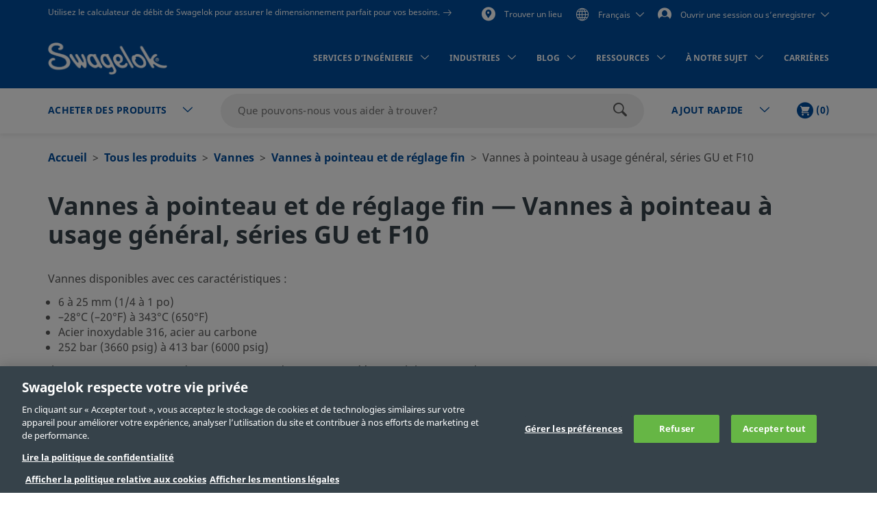

--- FILE ---
content_type: text/html;charset=UTF-8
request_url: https://products.swagelok.com/fr/tous-les-produits/vannes/vannes-%c3%a0-pointeau-et-de-r%c3%a9glage-fin/vannes-%c3%a0-pointeau-%c3%a0-usage-g%c3%a9n%c3%a9ral-s%c3%a9ries-gu-et-f10/c/216
body_size: 37398
content:
<!DOCTYPE html>
<html lang="fr">
<head>
	<title>
		Vannes &agrave; pointeau &agrave; usage g&eacute;n&eacute;ral, s&eacute;ries&nbsp;GU et F10 | Vannes &agrave; pointeau et de r&eacute;glage fin | Vannes | Swagelok</title>

	<meta http-equiv="Content-Type" content="text/html; charset=utf-8"/>
	<meta http-equiv="X-UA-Compatible" content="IE=edge">
	<meta charset="utf-8">
	<meta name="viewport" content="width=device-width, initial-scale=1, user-scalable=no">
	<meta name="format-detection" content="telephone=no">

	<meta name="keywords" content="GU series,F10,straight needle valve,vent pressure valve,isolate valve,vernier valve,F10 series,straight pattern GU series service needle valve">
<meta name="description" content="Utilis&eacute;es pour isoler le fluide du syst&egrave;me dans des applications g&eacute;n&eacute;rales. Le pointeau non rotatif en acier inoxydable favorise une fermeture &eacute;tanche et une longue dur&eacute;e de vie.">
<meta name="robots" content="noindex,nofollow">
<link rel="shortcut icon" type="image/x-icon" media="all" href="/_ui/responsive/theme-swagelok/images/favicon.ico" />
		<link rel="canonical" href="https://products.swagelok.com/fr/tous-les-produits/vannes/vannes-%c3%a0-pointeau-et-de-r%c3%a9glage-fin/vannes-%c3%a0-pointeau-%c3%a0-usage-g%c3%a9n%c3%a9ral-s%c3%a9ries-gu-et-f10/c/216?clp=true" />
	<link rel="alternate" hreflang="x-default" href="https://products.swagelok.com/en/all-products/valves/needle-metering-valves/general-utility-needle-valves-gu-f10-series/c/216?clp=true" />
		<link rel="alternate" hreflang="en" href="https://products.swagelok.com/en/all-products/valves/needle-metering-valves/general-utility-needle-valves-gu-f10-series/c/216?clp=true" />
	<link rel="alternate" hreflang="de" href="https://products.swagelok.com/de/alle-produkte/ventile/regulier-und-absperrventile-dosier-und-nadelventile/nadelventile-f%c3%bcr-allgemeinen-einsatz-serien-gu-und-f10/c/216?clp=true" />
	<link rel="alternate" hreflang="es" href="https://products.swagelok.com/es/todos-los-productos/v%c3%a1lvulas/v%c3%a1lvulas-de-aguja-y-regulaci%c3%b3n/v%c3%a1lvulas-de-aguja-para-servicio-general-series-gu-y-f10/c/216?clp=true" />
	<link rel="alternate" hreflang="fr" href="https://products.swagelok.com/fr/tous-les-produits/vannes/vannes-%c3%a0-pointeau-et-de-r%c3%a9glage-fin/vannes-%c3%a0-pointeau-%c3%a0-usage-g%c3%a9n%c3%a9ral-s%c3%a9ries-gu-et-f10/c/216?clp=true" />
	<link rel="alternate" hreflang="ja" href="https://products.swagelok.com/ja/%e3%81%99%e3%81%b9%e3%81%a6%e3%81%ae%e8%a3%bd%e5%93%81/%e3%83%90%e3%83%ab%e3%83%96/%e3%83%8b%e3%83%bc%e3%83%89%e3%83%ab-%e3%83%a1%e3%83%bc%e3%82%bf%e3%83%aa%e3%83%b3%e3%82%b0%e3%83%bb%e3%83%90%e3%83%ab%e3%83%96-%e5%be%ae%e9%87%8f%e6%b5%81%e9%87%8f%e8%aa%bf%e7%af%80%e7%94%a8-/%e4%b8%80%e8%88%ac%e3%83%a6%e3%83%bc%e3%83%86%e3%82%a3%e3%83%aa%e3%83%86%e3%82%a3%e3%83%bc%e7%94%a8%e3%83%8b%e3%83%bc%e3%83%89%e3%83%ab%ef%bd%a5%e3%83%90%e3%83%ab%e3%83%96%e3%80%81gu-f10-%e3%82%b7%e3%83%aa%e3%83%bc%e3%82%ba/c/216?clp=true" />
	<link rel="alternate" hreflang="ko" href="https://products.swagelok.com/ko/%eb%aa%a8%eb%93%a0-%ec%a0%9c%ed%92%88/%eb%b0%b8%eb%b8%8c/%eb%8b%88%eb%93%a4-%eb%b0%8f-%eb%af%b8%ed%84%b0%eb%a7%81-%eb%b0%b8%eb%b8%8c/%ec%9d%bc%eb%b0%98-%ec%9c%a0%ed%8b%b8%eb%a6%ac%ed%8b%b0-%eb%8b%88%eb%93%a4-%eb%b0%b8%eb%b8%8c-gu-%eb%b0%8f-f10-%ec%8b%9c%eb%a6%ac%ec%a6%88/c/216?clp=true" />
	<link rel="alternate" hreflang="ru" href="https://products.swagelok.com/ru/%d0%92%d1%81%d0%b5-%d0%b8%d0%b7%d0%b4%d0%b5%d0%bb%d0%b8%d1%8f/%d0%9a%d0%bb%d0%b0%d0%bf%d0%b0%d0%bd%d1%8b/%d0%98%d0%b3%d0%be%d0%bb%d1%8c%d1%87%d0%b0%d1%82%d1%8b%d0%b5-%d0%ba%d0%bb%d0%b0%d0%bf%d0%b0%d0%bd%d1%8b-%d0%b8-%d0%ba%d0%bb%d0%b0%d0%bf%d0%b0%d0%bd%d1%8b-%d1%82%d0%be%d0%bd%d0%ba%d0%be%d0%b9-%d1%80%d0%b5%d0%b3%d1%83%d0%bb%d0%b8%d1%80%d0%be%d0%b2%d0%ba%d0%b8/%d0%98%d0%b3%d0%be%d0%bb%d1%8c%d1%87%d0%b0%d1%82%d1%8b%d0%b5-%d0%ba%d0%bb%d0%b0%d0%bf%d0%b0%d0%bd%d1%8b-%d0%be%d0%b1%d1%89%d0%b5%d0%b3%d0%be-%d0%bd%d0%b0%d0%b7%d0%bd%d0%b0%d1%87%d0%b5%d0%bd%d0%b8%d1%8f-%d1%81%d0%b5%d1%80%d0%b8%d0%b8-gu-%d0%b8-f10/c/216?clp=true" />
	<link rel="alternate" hreflang="zh" href="https://products.swagelok.com.cn/zh/%e6%89%80%e6%9c%89%e4%ba%a7%e5%93%81/%e9%98%80%e9%97%a8/%e9%92%88%e5%bd%a2%e9%98%80%e5%92%8c%e8%ae%a1%e9%87%8f%e9%98%80/%e4%b8%80%e8%88%ac%e8%ae%be%e6%96%bd%e7%94%a8%e9%92%88%e9%98%80-gu-%e5%92%8c-f10-%e7%b3%bb%e5%88%97/c/216?clp=true" />
	<style>.resetListStyle{list-style:none;padding-left:0}html{font-family:sans-serif;-ms-text-size-adjust:100%;-webkit-text-size-adjust:100%}body{margin:0}article,aside,details,figcaption,figure,footer,header,hgroup,main,menu,nav,section,summary{display:block}audio,canvas,progress,video{display:inline-block;vertical-align:baseline}audio:not([controls]){display:none;height:0}[hidden],template{display:none}a{background-color:transparent}a:active,a:hover{outline:0}abbr[title]{border-bottom:none;text-decoration:underline;text-decoration:underline dotted}b,strong{font-weight:700}dfn{font-style:italic}h1{font-size:2em;margin:.67em 0}mark{background:#ff0;color:#000}small{font-size:80%}sub,sup{font-size:75%;line-height:0;position:relative;vertical-align:baseline}sup{top:-.5em}sub{bottom:-.25em}img{border:0}svg:not(:root){overflow:hidden}figure{margin:1em 40px}hr{box-sizing:content-box;height:0}pre{overflow:auto}code,kbd,pre,samp{font-family:monospace,monospace;font-size:1em}button,input,optgroup,select,textarea{color:inherit;font:inherit;margin:0}button{overflow:visible}button,select{text-transform:none}button,html input[type=button],input[type=reset],input[type=submit]{-webkit-appearance:button;cursor:pointer}button[disabled],html input[disabled]{cursor:default}button::-moz-focus-inner,input::-moz-focus-inner{border:0;padding:0}input{line-height:normal}input[type=checkbox],input[type=radio]{box-sizing:border-box;padding:0}input[type=number]::-webkit-inner-spin-button,input[type=number]::-webkit-outer-spin-button{height:auto}input[type=search]{-webkit-appearance:textfield;box-sizing:content-box}input[type=search]::-webkit-search-cancel-button,input[type=search]::-webkit-search-decoration{-webkit-appearance:none}fieldset{border:1px solid silver;margin:0 2px;padding:.35em .625em .75em}legend{border:0;padding:0}textarea{overflow:auto}optgroup{font-weight:700}table{border-collapse:collapse;border-spacing:0}td,th{padding:0}.clearfix:after,.clearfix:before,.container-fluid:after,.container-fluid:before,.container:after,.container:before,.dl-horizontal dd:after,.dl-horizontal dd:before,.row:after,.row:before{content:" ";display:table}.clearfix:after,.container-fluid:after,.container:after,.dl-horizontal dd:after,.row:after{clear:both}.center-block{display:block;margin-left:auto;margin-right:auto}.pull-right{float:right!important}.pull-left{float:left!important}.hide{display:none!important}.show{display:block!important}.invisible{visibility:hidden}.text-hide{background-color:transparent;border:0;color:transparent;font:0/0 a;text-shadow:none}.hidden{display:none!important}.affix{position:fixed}@font-face{font-family:Dosis;font-style:normal;font-weight:300;src:url(https://fonts.gstatic.com/s/dosis/v34/HhyJU5sn9vOmLxNkIwRSjTVNWLEJabMl2xMB.ttf) format("truetype")}@font-face{font-family:Dosis;font-style:normal;font-weight:400;src:url(https://fonts.gstatic.com/s/dosis/v34/HhyJU5sn9vOmLxNkIwRSjTVNWLEJN7Ml2xMB.ttf) format("truetype")}@font-face{font-family:Dosis;font-style:normal;font-weight:500;src:url(https://fonts.gstatic.com/s/dosis/v34/HhyJU5sn9vOmLxNkIwRSjTVNWLEJBbMl2xMB.ttf) format("truetype")}@font-face{font-family:Dosis;font-style:normal;font-weight:600;src:url(https://fonts.gstatic.com/s/dosis/v34/HhyJU5sn9vOmLxNkIwRSjTVNWLEJ6bQl2xMB.ttf) format("truetype")}@font-face{font-family:Noto Sans;font-style:normal;font-weight:700;src:url(/_ui/responsive/theme-swagelok/fonts/NotoSans-Bold.woff) format("woff"),url(/_ui/responsive/theme-swagelok/fonts/NotoSans-Bold.svg#NotoSans-Bold) format("svg")}@font-face{font-family:Noto Sans;font-style:italic;font-weight:700;src:url(/_ui/responsive/theme-swagelok/fonts/NotoSans-BoldItalic.woff) format("woff"),url(/_ui/responsive/theme-swagelok/fonts/NotoSans-BoldItalic.svg#NotoSans-BoldItalic) format("svg")}@font-face{font-family:Noto Sans;font-style:italic;font-weight:400;src:url(/_ui/responsive/theme-swagelok/fonts/NotoSans-Italic.woff) format("woff"),url(/_ui/responsive/theme-swagelok/fonts/NotoSans-Italic.svg#NotoSans-Italic) format("svg")}@font-face{font-family:Noto Sans;font-style:normal;font-weight:400;src:url(/_ui/responsive/theme-swagelok/fonts/NotoSans-Regular.woff) format("woff"),url(/_ui/responsive/theme-swagelok/fonts/NotoSans-Regular.svg#NotoSans-Regular) format("svg")}@font-face{font-family:Noto Sans SC;font-style:normal;font-weight:400;src:url(/_ui/responsive/theme-swagelok/fonts/NotoSansSC-Regular.woff) format("woff"),url(/_ui/responsive/theme-swagelok/fonts/NotoSansSC-Regular.svg#NotoSansSC) format("svg")}@font-face{font-family:Noto Sans SC;font-style:normal;font-weight:700;src:url(/_ui/responsive/theme-swagelok/fonts/NotoSansSC-Bold.woff) format("woff"),url(/_ui/responsive/theme-swagelok/fonts/NotoSansSC-Bold.svg#NotoSansSC) format("svg")}@font-face{font-family:Noto Sans JP;font-style:normal;font-weight:400;src:url(/_ui/responsive/theme-swagelok/fonts/NotoSansJP-Regular.woff) format("woff"),url(/_ui/responsive/theme-swagelok/fonts/NotoSansJP-Regular.svg#NotoSansJP) format("svg")}@font-face{font-family:Noto Sans JP;font-style:normal;font-weight:700;src:url(/_ui/responsive/theme-swagelok/fonts/NotoSansJP-Bold.woff) format("woff"),url(/_ui/responsive/theme-swagelok/fonts/NotoSansJP-Bold.svg#NotoSansJP) format("svg")}@font-face{font-family:Noto Sans KR;font-style:normal;font-weight:700;src:url(/_ui/responsive/theme-swagelok/fonts/NotoSansKR-Bold.woff) format("woff"),url(/_ui/responsive/theme-swagelok/fonts/NotoSansKR-Bold.svg#NotoSansKR) format("svg")}@font-face{font-family:Noto Sans KR;font-style:normal;font-weight:400;src:url(/_ui/responsive/theme-swagelok/fonts/NotoSansKR-Regular.woff) format("woff"),url(/_ui/responsive/theme-swagelok/fonts/NotoSansKR-Regular.svg#NotoSansKR) format("svg")}*,:after,:before{-webkit-box-sizing:border-box;-moz-box-sizing:border-box;box-sizing:border-box}html{-webkit-tap-highlight-color:rgba(0,0,0,0)}body,html{font-size:16px}body{background-color:#fff;color:#595959;font-family:Noto Sans,Microsoft YaHei,Helvetica,Arial,sans-serif;line-height:1.375}button,input,select,textarea{font-family:inherit;font-size:inherit;line-height:inherit}a{color:#66b645;text-decoration:none}a:focus,a:hover{color:#469625;text-decoration:underline}a:focus{outline:5px auto -webkit-focus-ring-color;outline-offset:-2px}figure{margin:0}img{vertical-align:middle}.img-responsive{display:block;height:auto;max-width:100%}.img-rounded{border-radius:6px}.img-thumbnail{background-color:#fff;border:1px solid #ddd;border-radius:3px;display:inline-block;height:auto;line-height:1.375;max-width:100%;padding:4px;-webkit-transition:all .2s ease-in-out;-o-transition:all .2s ease-in-out;transition:all .2s ease-in-out}.img-circle{border-radius:50%}hr{border:0;border-top:1px solid #eee;margin-bottom:22px;margin-top:22px}.sr-only{position:absolute}.sr-only-focusable:active,.sr-only-focusable:focus{height:auto;margin:0;overflow:visible;position:static;width:auto;clip:auto}[role=button]{cursor:pointer}html{font-size:unset}html[lang=zh] body{font-family:Noto Sans SC,Noto Sans,Microsoft YaHei,Helvetica,Arial,sans-serif}html[lang=ja] body{font-family:Noto Sans JP,Noto Sans,Microsoft YaHei,Helvetica,Arial,sans-serif}html[lang=ko] body{font-family:Noto Sans KR,Noto Sans,Microsoft YaHei,Helvetica,Arial,sans-serif}.h1,.h2,.h3,.h4,.h5,.h6,h1,h2,h3,h4,h5,h6{color:#36424a;font-family:inherit;font-weight:700;line-height:1.1}.h1 .small,.h1 small,.h2 .small,.h2 small,.h3 .small,.h3 small,.h4 .small,.h4 small,.h5 .small,.h5 small,.h6 .small,.h6 small,h1 .small,h1 small,h2 .small,h2 small,h3 .small,h3 small,h4 .small,h4 small,h5 .small,h5 small,h6 .small,h6 small{color:#777;font-weight:400;line-height:1}.h1,.h2,.h3,h1,h2,h3{margin-bottom:11px;margin-top:22px}.h1 .small,.h1 small,.h2 .small,.h2 small,.h3 .small,.h3 small,h1 .small,h1 small,h2 .small,h2 small,h3 .small,h3 small{font-size:65%}.h4,.h5,.h6,h4,h5,h6{margin-bottom:11px;margin-top:11px}.h4 .small,.h4 small,.h5 .small,.h5 small,.h6 .small,.h6 small,h4 .small,h4 small,h5 .small,h5 small,h6 .small,h6 small{font-size:75%}.h1,h1{font-size:41px}.h2,h2{font-size:34px}.h3,h3{font-size:28px}.h4,h4{font-size:20px}.h5,h5{font-size:16px}.h6,h6{font-size:14px}p{margin:0 0 11px}.lead{font-size:18px;font-weight:300;line-height:1.4;margin-bottom:22px}@media (min-width:768px){.lead{font-size:24px}}.small,small{font-size:87%}.mark,mark{background-color:#fcf8e3;padding:.2em}.text-left{text-align:left}.text-right{text-align:right}.text-center{text-align:center}.text-justify{text-align:justify}.text-nowrap{white-space:nowrap}.text-lowercase{text-transform:lowercase}.text-uppercase{text-transform:uppercase}.text-capitalize{text-transform:capitalize}.text-muted{color:#777}.text-primary{color:#66b645}a.text-primary:focus,a.text-primary:hover{color:#519137}.text-success{color:#3c763d}a.text-success:focus,a.text-success:hover{color:#2b542c}.text-info{color:#31708f}a.text-info:focus,a.text-info:hover{color:#245269}.text-warning{color:#8a6d3b}a.text-warning:focus,a.text-warning:hover{color:#66512c}.text-danger{color:#a94442}a.text-danger:focus,a.text-danger:hover{color:#843534}.bg-primary{background-color:#66b645;color:#fff}a.bg-primary:focus,a.bg-primary:hover{background-color:#519137}.bg-success{background-color:#dff0d8}a.bg-success:focus,a.bg-success:hover{background-color:#c1e2b3}.bg-info{background-color:#d9edf7}a.bg-info:focus,a.bg-info:hover{background-color:#afd9ee}.bg-warning{background-color:#fcf8e3}a.bg-warning:focus,a.bg-warning:hover{background-color:#f7ecb5}.bg-danger{background-color:#f2dede}a.bg-danger:focus,a.bg-danger:hover{background-color:#e4b9b9}.page-header{border-bottom:1px solid #eee;margin:44px 0 22px;padding-bottom:10px}ol,ul{margin-bottom:11px;margin-top:0}ol ol,ol ul,ul ol,ul ul{margin-bottom:0}.list-inline,.list-unstyled{list-style:none;padding-left:0}.list-inline{margin-left:-5px}.list-inline>li{display:inline-block;padding-left:5px;padding-right:5px}dl{margin-bottom:22px;margin-top:0}dd,dt{line-height:1.375}dt{font-weight:700}dd{margin-left:0}@media (min-width:768px){.dl-horizontal dt{clear:left;float:left;overflow:hidden;text-align:right;text-overflow:ellipsis;white-space:nowrap;width:160px}.dl-horizontal dd{margin-left:180px}}abbr[data-original-title],abbr[title]{cursor:help}.initialism{font-size:90%;text-transform:uppercase}blockquote{border-left:5px solid #eee;font-size:20px;margin:0 0 22px;padding:11px 22px}blockquote ol:last-child,blockquote p:last-child,blockquote ul:last-child{margin-bottom:0}blockquote .small,blockquote footer,blockquote small{color:#777;display:block;font-size:80%;line-height:1.375}blockquote .small:before,blockquote footer:before,blockquote small:before{content:"\2014 \00A0"}.blockquote-reverse,blockquote.pull-right{border-left:0;border-right:5px solid #eee;padding-left:0;padding-right:15px;text-align:right}.blockquote-reverse .small:before,.blockquote-reverse footer:before,.blockquote-reverse small:before,blockquote.pull-right .small:before,blockquote.pull-right footer:before,blockquote.pull-right small:before{content:""}.blockquote-reverse .small:after,.blockquote-reverse footer:after,.blockquote-reverse small:after,blockquote.pull-right .small:after,blockquote.pull-right footer:after,blockquote.pull-right small:after{content:"\00A0 \2014"}address{font-style:normal;line-height:1.375;margin-bottom:22px}.container{margin-left:auto;margin-right:auto;padding-left:15px;padding-right:15px}@media (min-width:768px){.container{width:750px}}@media (min-width:992px){.container{width:970px}}@media (min-width:1200px){.container{width:1170px}}.container-fluid{margin-left:auto;margin-right:auto;padding-left:15px;padding-right:15px}.row{margin-left:-15px;margin-right:-15px}.row-no-gutters{margin-left:0;margin-right:0}.row-no-gutters [class*=col-]{padding-left:0;padding-right:0}.col-lg-1,.col-lg-10,.col-lg-11,.col-lg-12,.col-lg-2,.col-lg-3,.col-lg-4,.col-lg-5,.col-lg-6,.col-lg-7,.col-lg-8,.col-lg-9,.col-md-1,.col-md-10,.col-md-11,.col-md-12,.col-md-2,.col-md-3,.col-md-4,.col-md-5,.col-md-6,.col-md-7,.col-md-8,.col-md-9,.col-sm-1,.col-sm-10,.col-sm-11,.col-sm-12,.col-sm-2,.col-sm-3,.col-sm-4,.col-sm-5,.col-sm-6,.col-sm-7,.col-sm-8,.col-sm-9,.col-xs-1,.col-xs-10,.col-xs-11,.col-xs-12,.col-xs-2,.col-xs-3,.col-xs-4,.col-xs-5,.col-xs-6,.col-xs-7,.col-xs-8,.col-xs-9{min-height:1px;padding-left:15px;padding-right:15px;position:relative}.col-xs-1,.col-xs-10,.col-xs-11,.col-xs-12,.col-xs-2,.col-xs-3,.col-xs-4,.col-xs-5,.col-xs-6,.col-xs-7,.col-xs-8,.col-xs-9{float:left}.col-xs-12{width:100%}.col-xs-11{width:91.66666667%}.col-xs-10{width:83.33333333%}.col-xs-9{width:75%}.col-xs-8{width:66.66666667%}.col-xs-7{width:58.33333333%}.col-xs-6{width:50%}.col-xs-5{width:41.66666667%}.col-xs-4{width:33.33333333%}.col-xs-3{width:25%}.col-xs-2{width:16.66666667%}.col-xs-1{width:8.33333333%}.col-xs-pull-12{right:100%}.col-xs-pull-11{right:91.66666667%}.col-xs-pull-10{right:83.33333333%}.col-xs-pull-9{right:75%}.col-xs-pull-8{right:66.66666667%}.col-xs-pull-7{right:58.33333333%}.col-xs-pull-6{right:50%}.col-xs-pull-5{right:41.66666667%}.col-xs-pull-4{right:33.33333333%}.col-xs-pull-3{right:25%}.col-xs-pull-2{right:16.66666667%}.col-xs-pull-1{right:8.33333333%}.col-xs-pull-0{right:auto}.col-xs-push-12{left:100%}.col-xs-push-11{left:91.66666667%}.col-xs-push-10{left:83.33333333%}.col-xs-push-9{left:75%}.col-xs-push-8{left:66.66666667%}.col-xs-push-7{left:58.33333333%}.col-xs-push-6{left:50%}.col-xs-push-5{left:41.66666667%}.col-xs-push-4{left:33.33333333%}.col-xs-push-3{left:25%}.col-xs-push-2{left:16.66666667%}.col-xs-push-1{left:8.33333333%}.col-xs-push-0{left:auto}.col-xs-offset-12{margin-left:100%}.col-xs-offset-11{margin-left:91.66666667%}.col-xs-offset-10{margin-left:83.33333333%}.col-xs-offset-9{margin-left:75%}.col-xs-offset-8{margin-left:66.66666667%}.col-xs-offset-7{margin-left:58.33333333%}.col-xs-offset-6{margin-left:50%}.col-xs-offset-5{margin-left:41.66666667%}.col-xs-offset-4{margin-left:33.33333333%}.col-xs-offset-3{margin-left:25%}.col-xs-offset-2{margin-left:16.66666667%}.col-xs-offset-1{margin-left:8.33333333%}.col-xs-offset-0{margin-left:0}@media (min-width:768px){.col-sm-1,.col-sm-10,.col-sm-11,.col-sm-12,.col-sm-2,.col-sm-3,.col-sm-4,.col-sm-5,.col-sm-6,.col-sm-7,.col-sm-8,.col-sm-9{float:left}.col-sm-12{width:100%}.col-sm-11{width:91.66666667%}.col-sm-10{width:83.33333333%}.col-sm-9{width:75%}.col-sm-8{width:66.66666667%}.col-sm-7{width:58.33333333%}.col-sm-6{width:50%}.col-sm-5{width:41.66666667%}.col-sm-4{width:33.33333333%}.col-sm-3{width:25%}.col-sm-2{width:16.66666667%}.col-sm-1{width:8.33333333%}.col-sm-pull-12{right:100%}.col-sm-pull-11{right:91.66666667%}.col-sm-pull-10{right:83.33333333%}.col-sm-pull-9{right:75%}.col-sm-pull-8{right:66.66666667%}.col-sm-pull-7{right:58.33333333%}.col-sm-pull-6{right:50%}.col-sm-pull-5{right:41.66666667%}.col-sm-pull-4{right:33.33333333%}.col-sm-pull-3{right:25%}.col-sm-pull-2{right:16.66666667%}.col-sm-pull-1{right:8.33333333%}.col-sm-pull-0{right:auto}.col-sm-push-12{left:100%}.col-sm-push-11{left:91.66666667%}.col-sm-push-10{left:83.33333333%}.col-sm-push-9{left:75%}.col-sm-push-8{left:66.66666667%}.col-sm-push-7{left:58.33333333%}.col-sm-push-6{left:50%}.col-sm-push-5{left:41.66666667%}.col-sm-push-4{left:33.33333333%}.col-sm-push-3{left:25%}.col-sm-push-2{left:16.66666667%}.col-sm-push-1{left:8.33333333%}.col-sm-push-0{left:auto}.col-sm-offset-12{margin-left:100%}.col-sm-offset-11{margin-left:91.66666667%}.col-sm-offset-10{margin-left:83.33333333%}.col-sm-offset-9{margin-left:75%}.col-sm-offset-8{margin-left:66.66666667%}.col-sm-offset-7{margin-left:58.33333333%}.col-sm-offset-6{margin-left:50%}.col-sm-offset-5{margin-left:41.66666667%}.col-sm-offset-4{margin-left:33.33333333%}.col-sm-offset-3{margin-left:25%}.col-sm-offset-2{margin-left:16.66666667%}.col-sm-offset-1{margin-left:8.33333333%}.col-sm-offset-0{margin-left:0}}@media (min-width:992px){.col-md-1,.col-md-10,.col-md-11,.col-md-12,.col-md-2,.col-md-3,.col-md-4,.col-md-5,.col-md-6,.col-md-7,.col-md-8,.col-md-9{float:left}.col-md-12{width:100%}.col-md-11{width:91.66666667%}.col-md-10{width:83.33333333%}.col-md-9{width:75%}.col-md-8{width:66.66666667%}.col-md-7{width:58.33333333%}.col-md-6{width:50%}.col-md-5{width:41.66666667%}.col-md-4{width:33.33333333%}.col-md-3{width:25%}.col-md-2{width:16.66666667%}.col-md-1{width:8.33333333%}.col-md-pull-12{right:100%}.col-md-pull-11{right:91.66666667%}.col-md-pull-10{right:83.33333333%}.col-md-pull-9{right:75%}.col-md-pull-8{right:66.66666667%}.col-md-pull-7{right:58.33333333%}.col-md-pull-6{right:50%}.col-md-pull-5{right:41.66666667%}.col-md-pull-4{right:33.33333333%}.col-md-pull-3{right:25%}.col-md-pull-2{right:16.66666667%}.col-md-pull-1{right:8.33333333%}.col-md-pull-0{right:auto}.col-md-push-12{left:100%}.col-md-push-11{left:91.66666667%}.col-md-push-10{left:83.33333333%}.col-md-push-9{left:75%}.col-md-push-8{left:66.66666667%}.col-md-push-7{left:58.33333333%}.col-md-push-6{left:50%}.col-md-push-5{left:41.66666667%}.col-md-push-4{left:33.33333333%}.col-md-push-3{left:25%}.col-md-push-2{left:16.66666667%}.col-md-push-1{left:8.33333333%}.col-md-push-0{left:auto}.col-md-offset-12{margin-left:100%}.col-md-offset-11{margin-left:91.66666667%}.col-md-offset-10{margin-left:83.33333333%}.col-md-offset-9{margin-left:75%}.col-md-offset-8{margin-left:66.66666667%}.col-md-offset-7{margin-left:58.33333333%}.col-md-offset-6{margin-left:50%}.col-md-offset-5{margin-left:41.66666667%}.col-md-offset-4{margin-left:33.33333333%}.col-md-offset-3{margin-left:25%}.col-md-offset-2{margin-left:16.66666667%}.col-md-offset-1{margin-left:8.33333333%}.col-md-offset-0{margin-left:0}}@media (min-width:1200px){.col-lg-1,.col-lg-10,.col-lg-11,.col-lg-12,.col-lg-2,.col-lg-3,.col-lg-4,.col-lg-5,.col-lg-6,.col-lg-7,.col-lg-8,.col-lg-9{float:left}.col-lg-12{width:100%}.col-lg-11{width:91.66666667%}.col-lg-10{width:83.33333333%}.col-lg-9{width:75%}.col-lg-8{width:66.66666667%}.col-lg-7{width:58.33333333%}.col-lg-6{width:50%}.col-lg-5{width:41.66666667%}.col-lg-4{width:33.33333333%}.col-lg-3{width:25%}.col-lg-2{width:16.66666667%}.col-lg-1{width:8.33333333%}.col-lg-pull-12{right:100%}.col-lg-pull-11{right:91.66666667%}.col-lg-pull-10{right:83.33333333%}.col-lg-pull-9{right:75%}.col-lg-pull-8{right:66.66666667%}.col-lg-pull-7{right:58.33333333%}.col-lg-pull-6{right:50%}.col-lg-pull-5{right:41.66666667%}.col-lg-pull-4{right:33.33333333%}.col-lg-pull-3{right:25%}.col-lg-pull-2{right:16.66666667%}.col-lg-pull-1{right:8.33333333%}.col-lg-pull-0{right:auto}.col-lg-push-12{left:100%}.col-lg-push-11{left:91.66666667%}.col-lg-push-10{left:83.33333333%}.col-lg-push-9{left:75%}.col-lg-push-8{left:66.66666667%}.col-lg-push-7{left:58.33333333%}.col-lg-push-6{left:50%}.col-lg-push-5{left:41.66666667%}.col-lg-push-4{left:33.33333333%}.col-lg-push-3{left:25%}.col-lg-push-2{left:16.66666667%}.col-lg-push-1{left:8.33333333%}.col-lg-push-0{left:auto}.col-lg-offset-12{margin-left:100%}.col-lg-offset-11{margin-left:91.66666667%}.col-lg-offset-10{margin-left:83.33333333%}.col-lg-offset-9{margin-left:75%}.col-lg-offset-8{margin-left:66.66666667%}.col-lg-offset-7{margin-left:58.33333333%}.col-lg-offset-6{margin-left:50%}.col-lg-offset-5{margin-left:41.66666667%}.col-lg-offset-4{margin-left:33.33333333%}.col-lg-offset-3{margin-left:25%}.col-lg-offset-2{margin-left:16.66666667%}.col-lg-offset-1{margin-left:8.33333333%}.col-lg-offset-0{margin-left:0}}html{scroll-padding-top:73px}small{font-size:87.5%}.s-cms-section{margin-bottom:55px;margin-top:45px}@media (min-width:992px){.s-cms-section{margin-bottom:100px;margin-top:120px}}.s-row--aligned{display:flex;flex-flow:row wrap}.s-row--aligned:before{display:block}.s-headline-link{color:#004d9e;cursor:pointer;display:block;text-decoration:none}.s-headline-link.focus,.s-headline-link.hover,.s-headline-link:focus,.s-headline-link:hover{color:#004d9e;text-decoration:underline}.s-headline-link.active,.s-headline-link:active{color:#0091ba}.s-headline-link.btn{background:none;padding-left:0;padding-right:0;text-transform:none}.s-headline-link--inline{display:inline-block}.s-headline-link--primary{color:#66b645!important}.s-text-right-align{text-align:right!important}.s-inline-nav{list-style:none;margin-bottom:0;padding-left:0}.s-inline-nav>li{display:inline-block}.s-lock-scroll{overflow:hidden}.s-lock-scroll:before{background-color:rgba(54,66,74,.75);content:"";height:100%;left:0;position:absolute;top:0;width:100%;z-index:890}.no-space,.no-space .yCmsComponent{padding:0!important}.s-disclaimer{line-height:24px;line-height:1.5rem}.s-disclaimer p{margin-bottom:1.5rem}.sr-only{height:1px;margin:-1px;overflow:hidden;padding:0;position:absolute!important;width:1px;clip:rect(0,0,0,0);border:0}.s-global-loader{bottom:0;display:none;left:0;position:fixed;right:0;top:0;z-index:900}.s-global-loader .icon-loading{font-size:12px;top:50%}.s-global-loader .icon-loading,.s-global-loader__message{left:50%;position:absolute;transform:translate(-50%,-50%)}.s-global-loader__message{color:#fff;font-size:.8rem;font-weight:bolder;text-align:center;top:54%}@media (max-width:992px){.s-global-loader__message{top:56%}}@media (max-width:480px){.s-global-loader__message{top:58%}}@media (max-device-width:1199px){.s-hidden-on-mobile-tablet{display:none!important}}@media (min-device-width:1200px){.s-hidden-on-desktop{display:none!important}}.s-anchor{display:block;position:relative;top:-20px;visibility:hidden}.s-video-container{overflow:hidden;padding-top:56.25%;position:relative}.s-video-container .s-video{border:0;height:100%;left:0;position:absolute;top:0;width:100%}iframe{border:0}.rte-embedded-youtube-video{display:block;margin:1.5rem auto;width:100%}.floatImageLeft .rte-embedded-youtube-video iframe,.floatImageRight .rte-embedded-youtube-video iframe,.rte-embedded-youtube-video iframe{border-width:0;display:block;height:auto;margin:0 auto;width:280px}@media only screen and (min-width:41.75em){.rte-embedded-youtube-video,.rte-embedded-youtube-video iframe{height:267px;width:475px}}@media only screen and (min-width:64em){.rte-embedded-youtube-video,.rte-embedded-youtube-video iframe{height:315px;width:560px}}@media (min-width:992px){.s-row--md-reverse{display:flex;flex-direction:row-reverse}}@media not all and (min-resolution:0.001dpcm){@supports (-webkit-appearance:none) and (stroke-color:transparent){.s-anchor{top:-73px}}}.s-h1,h1{font-size:32px;font-size:2rem;line-height:43px;line-height:2.69rem}@media (min-width:992px){.s-h1,h1{font-size:42px;font-size:2.63rem;line-height:60px;line-height:3.75rem}}.s-h2,h2{font-size:30px;font-size:1.88rem;line-height:36px;line-height:2.25rem}@media (min-width:992px){.s-h2,h2{font-size:36px;font-size:2.25rem;line-height:42px;line-height:2.63rem}}.s-h3,h3{font-size:28px;font-size:1.75rem;line-height:38px;line-height:2.38rem}@media (min-width:992px){.s-h3,h3{font-size:30px;font-size:1.88rem;line-height:36px;line-height:2.25rem}}.s-h4,h4{color:#595959;font-size:18px;font-size:1.13rem;font-weight:400;line-height:28px;line-height:1.75rem}.s-h5,.s-headline-link,h5{color:#004d9e;font-weight:700}.s-h5,.s-h6,.s-headline-link,h5,h6{font-size:18px;font-size:1.13rem;line-height:24px;line-height:1.5rem}.s-small{font-size:14px;font-size:.88rem;line-height:19px;line-height:1.19rem}p{line-height:24px;line-height:1.5rem}.main__inner-wrapper a:not(.s-ssc-info__item-value),.s-mega-menu__items a:not(.s-ssc-info__item-value){font-weight:700}.main__inner-wrapper .s-category-item__sub-list a,.s-mega-menu__items .s-category-item__sub-list a{font-weight:400}.s-hero-block__image{height:210px;left:0;overflow:hidden;position:absolute;right:0;top:0;z-index:-1}.s-hero-block__image img{height:100%;object-fit:cover;width:100%}@media (min-width:992px){.s-hero-block__image{height:100%}}.s-hero-block__content{background:#fff;box-shadow:0 2px 10px 0 rgba(0,0,0,.3);padding:30px 25px}.s-hero-block__headline{font-size:30px;font-size:1.88rem;line-height:36px;line-height:2.25rem;margin-bottom:25px}@media (min-width:992px){.s-hero-block__headline{font-size:36px;font-size:2.25rem;line-height:42px;line-height:2.63rem}}.s-hero-block__text{margin-bottom:25px}.s-hero-block{margin-bottom:40px;padding-top:100px;position:relative;width:100%}.s-hero-block .s-hero-block__container{height:100%}@media (min-width:992px){.s-hero-block__content{box-shadow:none;max-width:905px;padding:35px 45px;position:relative;top:50%;transform:translateY(-50%)}.s-hero-block{height:410px;padding-top:0}.s-hero-block--tall{height:610px}.s-hero-block--tall .s-hero-block__container{padding:0}.s-hero-block--tall .s-hero-block__content{max-width:845px;padding:55px 60px}}.s-hero-punchout-block__image{height:100%;max-height:410px;overflow:hidden;position:absolute;width:100%;z-index:-1}.s-hero-punchout-block__image img{height:100%;object-fit:cover;width:100%}.s-hero-punchout-block{margin-bottom:40px;position:relative;width:100%}.s-hero-punchout-block__container{height:100%;padding-bottom:50px;padding-top:50px}.s-hero-punchout-block__content{background:#fff;box-shadow:0 2px 10px 0 rgba(0,0,0,.3);padding:30px 25px}</style><link rel="preload" href="/_ui/responsive/theme-swagelok/css/bundle.fdbd412817efd9d5783c.css" as="style"><link rel="stylesheet" href="/_ui/responsive/theme-swagelok/css/bundle.fdbd412817efd9d5783c.css"><link rel="preload" href="/_ui/addons/assistedservicestorefront/responsive/common/css/assistedservicestorefront.css" as="style"/>
			<link rel="stylesheet" type="text/css" media="all" href="/_ui/addons/assistedservicestorefront/responsive/common/css/assistedservicestorefront.css"/>
		<link rel="preload" href="/_ui/addons/assistedservicestorefront/responsive/common/css/storeFinder.css" as="style"/>
			<link rel="stylesheet" type="text/css" media="all" href="/_ui/addons/assistedservicestorefront/responsive/common/css/storeFinder.css"/>
		<link rel="preload" href="/_ui/addons/assistedservicestorefront/responsive/common/css/customer360.css" as="style"/>
			<link rel="stylesheet" type="text/css" media="all" href="/_ui/addons/assistedservicestorefront/responsive/common/css/customer360.css"/>
		<link rel="preload" href="/_ui/addons/smarteditaddon/responsive/common/css/smarteditaddon.css" as="style"/>
			<link rel="stylesheet" type="text/css" media="all" href="/_ui/addons/smarteditaddon/responsive/common/css/smarteditaddon.css"/>
		<script>    
    const appendPreloadImages = (images) => { 
    const head = document.head
    let preloadImages = images.split(',').filter(Boolean); // Filter out any empty values
    let firstChild = head.firstChild;

    preloadImages.forEach((url) => {
        let link = document.createElement('link');
        link.rel = 'preload';
        link.href = url;
        link.as = 'image';
        head.insertBefore(link, firstChild);
    });
}
</script>















<script>(window.BOOMR_mq=window.BOOMR_mq||[]).push(["addVar",{"rua.upush":"false","rua.cpush":"false","rua.upre":"false","rua.cpre":"false","rua.uprl":"false","rua.cprl":"false","rua.cprf":"false","rua.trans":"","rua.cook":"false","rua.ims":"false","rua.ufprl":"false","rua.cfprl":"false","rua.isuxp":"false","rua.texp":"norulematch","rua.ceh":"false","rua.ueh":"false","rua.ieh.st":"0"}]);</script>
                              <script>!function(a){var e="https://s.go-mpulse.net/boomerang/",t="addEventListener";if("False"=="True")a.BOOMR_config=a.BOOMR_config||{},a.BOOMR_config.PageParams=a.BOOMR_config.PageParams||{},a.BOOMR_config.PageParams.pci=!0,e="https://s2.go-mpulse.net/boomerang/";if(window.BOOMR_API_key="KWQAB-E62QH-GRDGL-MZ5SZ-XZLA8",function(){function n(e){a.BOOMR_onload=e&&e.timeStamp||(new Date).getTime()}if(!a.BOOMR||!a.BOOMR.version&&!a.BOOMR.snippetExecuted){a.BOOMR=a.BOOMR||{},a.BOOMR.snippetExecuted=!0;var i,_,o,r=document.createElement("iframe");if(a[t])a[t]("load",n,!1);else if(a.attachEvent)a.attachEvent("onload",n);r.src="javascript:void(0)",r.title="",r.role="presentation",(r.frameElement||r).style.cssText="width:0;height:0;border:0;display:none;",o=document.getElementsByTagName("script")[0],o.parentNode.insertBefore(r,o);try{_=r.contentWindow.document}catch(O){i=document.domain,r.src="javascript:var d=document.open();d.domain='"+i+"';void(0);",_=r.contentWindow.document}_.open()._l=function(){var a=this.createElement("script");if(i)this.domain=i;a.id="boomr-if-as",a.src=e+"KWQAB-E62QH-GRDGL-MZ5SZ-XZLA8",BOOMR_lstart=(new Date).getTime(),this.body.appendChild(a)},_.write("<bo"+'dy onload="document._l();">'),_.close()}}(),"".length>0)if(a&&"performance"in a&&a.performance&&"function"==typeof a.performance.setResourceTimingBufferSize)a.performance.setResourceTimingBufferSize();!function(){if(BOOMR=a.BOOMR||{},BOOMR.plugins=BOOMR.plugins||{},!BOOMR.plugins.AK){var e=""=="true"?1:0,t="",n="ck6ki5ixhzbno2lxnd3a-f-e29280283-clientnsv4-s.akamaihd.net",i="false"=="true"?2:1,_={"ak.v":"39","ak.cp":"1128448","ak.ai":parseInt("344777",10),"ak.ol":"0","ak.cr":8,"ak.ipv":4,"ak.proto":"h2","ak.rid":"c580c7c5","ak.r":47358,"ak.a2":e,"ak.m":"a","ak.n":"essl","ak.bpcip":"18.188.164.0","ak.cport":51000,"ak.gh":"23.208.24.235","ak.quicv":"","ak.tlsv":"tls1.3","ak.0rtt":"","ak.0rtt.ed":"","ak.csrc":"-","ak.acc":"","ak.t":"1769433334","ak.ak":"hOBiQwZUYzCg5VSAfCLimQ==egcMuIWNTYUFcpZF1m4FMk20Ary1udqngm6iWel9MytoukbGVzqJpDL0hNtsmndqikOI8gba7lvIr3PMPpZ/b8V2av4yyzhZXFZAeIt8sjJ5XwUFZXtUP/jxnZdhtvgV+IUX7xM9jYTAvG54hovNszx6RWKh5OaU57/xSHG69PHn0d3gYsKKCBPXXCJxQ3ebxPWs5Gl6tcVJMBpcuD3tBPegJOqlf55/[base64]","ak.pv":"45","ak.dpoabenc":"","ak.tf":i};if(""!==t)_["ak.ruds"]=t;var o={i:!1,av:function(e){var t="http.initiator";if(e&&(!e[t]||"spa_hard"===e[t]))_["ak.feo"]=void 0!==a.aFeoApplied?1:0,BOOMR.addVar(_)},rv:function(){var a=["ak.bpcip","ak.cport","ak.cr","ak.csrc","ak.gh","ak.ipv","ak.m","ak.n","ak.ol","ak.proto","ak.quicv","ak.tlsv","ak.0rtt","ak.0rtt.ed","ak.r","ak.acc","ak.t","ak.tf"];BOOMR.removeVar(a)}};BOOMR.plugins.AK={akVars:_,akDNSPreFetchDomain:n,init:function(){if(!o.i){var a=BOOMR.subscribe;a("before_beacon",o.av,null,null),a("onbeacon",o.rv,null,null),o.i=!0}return this},is_complete:function(){return!0}}}}()}(window);</script></head>

<body class="page-ProductListPage-216 pageType-ProductListPage template-pages-category-productListPage  smartedit-page-uid-ProductListPage-216 smartedit-page-uuid-eyJpdGVtSWQiOiJQcm9kdWN0TGlzdFBhZ2UtMjE2IiwiY2F0YWxvZ0lkIjoic3dhZ2Vsb2tDb250ZW50Q2F0YWxvZyIsImNhdGFsb2dWZXJzaW9uIjoiT25saW5lIn0= smartedit-catalog-version-uuid-swagelokContentCatalog/Online  language-fr">
    	<!-- Google Tag Manager (noscript) -->
            <noscript><iframe src="https://www.googletagmanager.com/ns.html?id=GTM-NCZ7JK&gtm_auth=E3HEfeiYPaeWav5y735Mpw&gtm_preview=env-128&gtm_cookies_win=x"
                    height="0" width="0" style="display:none;visibility:hidden"></iframe></noscript>
                <!-- End Google Tag Manager (noscript) -->

	<main class="s-main" data-currency-iso-code="USD">
            <a href="#skip-to-content" class="skiptocontent" data-role="none">text.skipToContent</a>
            <a href="#skiptonavigation" class="skiptonavigation" data-role="none">text.skipToNavigation</a>

            <div class="yCmsContentSlot">
</div><input type="hidden" name="client-timezone-url" id="client-timezone-url"  value="/fr/client-timezone" />
<input type="hidden" id="client-timezone" value="" />
<header class="s-header js-header">
	<input type="hidden" name="userEmail" id="userEmail" class="userEmail" value="anonymous" />
    <a id="skiptonavigation"></a>
    <div class="s-mobile-header js-mobile-header visible-xs visible-sm">
        <div class="container s-mobile-header__content">
            <div class="s-header__flex-row s-header__flex-row--center-items">
                <div class="yCmsComponent s-header__logo">
<div class="banner__component simple-banner">
	<a href="https://www.swagelok.com"><img title="Swagelok"
				alt="Swagelok" src="/medias/logo-global-swagelok.png?context=[base64]"></a>
		</div></div><div class="s-mobile-header__actions">
                    <div class="s-mobile-header__search s-header-nav js-mobile-header-search-wrapper">
                        <button class="s-mobile-header__action js-mobile-header-top-action collapsed" data-toggle="collapse" data-target="#mobileSearch" aria-expanded="false" aria-controls="mobileSearch">
                            <span class="icon icon-search"></span>
                            <span class="sr-only">Rechercher</span>
                        </button>
                        <div class="s-header-nav__content js-mobile-header-search collapse" id="mobileSearch"></div>
                    </div>
                    <button class="s-mobile-header__action js-mobile-header-menu-trigger">
                        <span class="icon icon-menu-toggle"></span>
                        <span class="sr-only">Menu ouvert</span>
                    </button>
                </div>
            </div>
        </div>
    </div>
    <div class="s-header__content">
        <div class="s-header__top js-header-top-content">
            <div class="container">
                <div class="s-header__flex-row">
                    <div class="yCmsComponent s-marketing-message hidden-xs hidden-sm">
<a href="https://www.swagelok.com/fr/resources/cv-calculator" target="_blank">
			<span>Utilisez le calculateur de débit de Swagelok pour assurer le dimensionnement parfait pour vos besoins.</span><span class="icon icon-arrow-right" aria-hidden="true"></span>
		</a>
	</div><ul class="s-header__top-links s-header__flex-row">
                        <li>
                                <div class="s-dropdown s-header-nav hidden js-header-ssc-dropdown">
                                        <button class="s-dropdown__toggle s-header__top-link collapsed" type="button" data-toggle="collapse" data-target="#sscInfo" aria-expanded="false" aria-controls="sscInfo">
                                            <span class="icon icon-location" aria-hidden="true"></span>
                                            <span class="js-ssc-display-name"></span>
                                            <span class="icon icon-dropdown-toggle" aria-hidden="true"></span>
                                        </button>
                                        <div class="s-dropdown__content s-header-nav__content collapse" id="sscInfo">
                                        <div class="s-ssc-info js-ssc-info ">
</div>
<div class="s-header__ssc-action">
                                                    <a class="btn s-btn-tertiary js-mobile-header-menu-trigger" href="/fr/locator">
                                                        <span>Changer de point de vente et centre de services</span>
                                                        <span class="icon icon-angle-right" aria-hidden="true"></span></a>
                                                </div>
                                            </div>
                                    </div>
                                    <a class="s-header__top-link  js-header-ssc-link" href="/fr/locator">
                                        <span class="icon icon-location" aria-hidden="true"></span>
                                        <span>Trouver un lieu</span>
                                    </a>
                                </li>

                            <li>
                                <div class="s-dropdown s-header-nav">
        <button class="s-dropdown__toggle s-header__top-link collapsed" type="button" data-toggle="collapse" data-target="#langList" aria-expanded="false" aria-controls="langList">
			<span class="icon icon-globe" aria-hidden="true"></span>
			<span>Français</span>
			<span class="icon icon-dropdown-toggle" aria-hidden="true"></span>
        </button>

		<form id="lang-form" action="/fr/_s/language" method="post"><ul class="s-dropdown__content s-header-nav__content collapse" id="langList">
				<li><button class="s-header-nav__link" type="submit" value="de" name="code"
						data-analytics-category="Popup Navigation" data-analytics-event="change_language" data-analytics-item="de">
						Deutsch</button></li>
					<li><button class="s-header-nav__link" type="submit" value="en" name="code"
						data-analytics-category="Popup Navigation" data-analytics-event="change_language" data-analytics-item="en">
						English</button></li>
					<li><button class="s-header-nav__link" type="submit" value="es" name="code"
						data-analytics-category="Popup Navigation" data-analytics-event="change_language" data-analytics-item="es">
						Español</button></li>
					<li><button class="s-header-nav__link" type="submit" value="ru" name="code"
						data-analytics-category="Popup Navigation" data-analytics-event="change_language" data-analytics-item="ru">
						Русский</button></li>
					<li><button class="s-header-nav__link" type="submit" value="ko" name="code"
						data-analytics-category="Popup Navigation" data-analytics-event="change_language" data-analytics-item="ko">
						한국어</button></li>
					<li><button class="s-header-nav__link" type="submit" value="zh" name="code"
						data-analytics-category="Popup Navigation" data-analytics-event="change_language" data-analytics-item="zh">
						简体中文</button></li>
					<li><button class="s-header-nav__link" type="submit" value="ja" name="code"
						data-analytics-category="Popup Navigation" data-analytics-event="change_language" data-analytics-item="ja">
						日本語</button></li>
					</ul>
		<div>
<input type="hidden" name="CSRFToken" value="380db06f-1d95-4c54-b967-d069a2018e97" />
</div></form></div>
</li>

                            <li>
                                    <div class="s-dropdown s-header-nav">
                                        <button class="s-dropdown__toggle s-header__top-link collapsed" type="button" data-toggle="collapse" data-target="#accountActions" aria-expanded="false" aria-controls="accountActions">
                                            <span class="icon icon-user" aria-hidden="true"></span>
                                            <span>Ouvrir une session ou s’enregistrer</span>
                                            <span class="icon icon-dropdown-toggle" aria-hidden="true"></span>
                                        </button>

                                        <ul class="s-dropdown__content s-header-nav__content collapse" id="accountActions">
                                            <li>
                                                <a class="s-header-nav__link" href="/fr/login">
                                                        Ouvrir une session</a>
                                                </li>
                                            <li>
                                                <a class="s-header-nav__link" href="/fr/register">
                                                    S’enregistrer</a>
                                            </li>
                                        </ul>
                                    </div>
                                </li>
                            </ul>
                </div>
            </div>
        </div>

        <div class="s-header__middle js-header-sticky-content">
            <div class="container">
                <div class="s-header__flex-row s-header__flex-row--center-items">
                    <div class="yCmsComponent s-header__logo hidden-xs hidden-sm">
<div class="banner__component simple-banner">
	<a href="https://www.swagelok.com"><img title="Swagelok"
				alt="Swagelok" src="/medias/logo-global-swagelok.png?context=[base64]"></a>
		</div></div><ul class="s-inline-nav s-header__link-lists header-flex-list">
                        <li class="yCmsContentSlot s-header-nav s-dropdown s-dropdown--on-hover">
<div class="s-dropdown__toggle">
                <a class="s-header-nav__primary-link"  href="https://www.swagelok.com/fr/engineering-services"><span>Services d’ingénierie</span></a>
                <span class="icon icon-dropdown-toggle hidden-xs hidden-sm"></span>
            </div>
            <ul class="s-dropdown__content s-header-nav__content hidden-xs hidden-sm">
                <li class="s-header-nav__item">
                        	<a class="s-header-nav__link"  href="https://www.swagelok.com/fr/engineering-services">À propos des services d’ingénierie</a>
                        </li>
                    <li class="s-header-nav__item">
                        	<a class="s-header-nav__link"  href="https://www.swagelok.com/fr/engineering-services/field-engineering">Ingénierie de terrain</a>
                        </li>
                    <li class="s-header-nav__item">
                        	<a class="s-header-nav__link"  href="https://www.swagelok.com/fr/engineering-services/onsite-services">Services sur site</a>
                        </li>
                    <li class="s-header-nav__item">
                        	<a class="s-header-nav__link"  href="https://www.swagelok.com/fr/engineering-services/design-assembly">Services de conception et d’assemblage</a>
                        </li>
                    <li class="s-header-nav__item">
                        	<a class="s-header-nav__link"  href="https://www.swagelok.com/fr/engineering-services/training">Formation</a>
                        </li>
                    <li class="s-header-nav__item">
                        	<a class="s-header-nav__link"  href="https://www.swagelok.com/fr/engineering-services/global-construction-services">Services de construction à l&#39;échelle mondiale</a>
                        </li>
                    </ul>
        </li><li class="yCmsContentSlot s-header-nav s-dropdown s-dropdown--on-hover">
<div class="s-dropdown__toggle">
                <a class="s-header-nav__primary-link"  href="https://www.swagelok.com/fr/industries"><span>Industries</span></a>
                <span class="icon icon-dropdown-toggle hidden-xs hidden-sm"></span>
            </div>
            <ul class="s-dropdown__content s-header-nav__content hidden-xs hidden-sm">
                <li class="s-header-nav__item">
                        	<a class="s-header-nav__link"  href="https://www.swagelok.com/fr/industries">À propos des secteurs d’activité</a>
                        </li>
                    <li class="s-header-nav__item">
                        	<a class="s-header-nav__link"  href="https://www.swagelok.com/fr/industries/chemicals">Produits chimiques</a>
                        </li>
                    <li class="s-header-nav__item">
                        	<a class="s-header-nav__link"  href="https://www.swagelok.com/fr/industries/clean-energy">Énergie Propre</a>
                        </li>
                    <li class="s-header-nav__item">
                        	<a class="s-header-nav__link"  href="https://www.swagelok.com/fr/industries/food-beverage">Alimentation et boissons</a>
                        </li>
                    <li class="s-header-nav__item">
                        	<a class="s-header-nav__link"  href="https://www.swagelok.com/fr/industries/industrial-machines">Machines et équipements industriels</a>
                        </li>
                    <li class="s-header-nav__item">
                        	<a class="s-header-nav__link"  href="https://www.swagelok.com/fr/industries/life-sciences">Sciences de la vie</a>
                        </li>
                    <li class="s-header-nav__item">
                        	<a class="s-header-nav__link"  href="https://www.swagelok.com/fr/industries/metals-mining">Secteur minier et métallurgique</a>
                        </li>
                    <li class="s-header-nav__item">
                        	<a class="s-header-nav__link"  href="https://www.swagelok.com/fr/industries/oil-gas">Pétrole et gaz</a>
                        </li>
                    <li class="s-header-nav__item">
                        	<a class="s-header-nav__link"  href="https://www.swagelok.com/fr/industries/power">Énergie</a>
                        </li>
                    <li class="s-header-nav__item">
                        	<a class="s-header-nav__link"  href="https://www.swagelok.com/fr/industries/pulp-paper">Pâtes et papiers</a>
                        </li>
                    <li class="s-header-nav__item">
                        	<a class="s-header-nav__link"  href="https://www.swagelok.com/fr/industries/research-development">Recherche et développement</a>
                        </li>
                    <li class="s-header-nav__item">
                        	<a class="s-header-nav__link"  href="https://www.swagelok.com/fr/industries/semiconductor">Semi-conducteurs</a>
                        </li>
                    <li class="s-header-nav__item">
                        	<a class="s-header-nav__link"  href="https://www.swagelok.com/fr/industries/water-wastewater-treatment.">Traitement de l’eau et des eaux usées</a>
                        </li>
                    </ul>
        </li><li class="yCmsContentSlot s-header-nav s-dropdown s-dropdown--on-hover">
<div class="s-dropdown__toggle">
                <a class="s-header-nav__primary-link"  href="https://www.swagelok.com/fr/blog"><span>Blog</span></a>
                <span class="icon icon-dropdown-toggle hidden-xs hidden-sm"></span>
            </div>
            <ul class="s-dropdown__content s-header-nav__content hidden-xs hidden-sm">
                <li class="s-header-nav__item">
                        	<a class="s-header-nav__link"  href="https://www.swagelok.com/fr/blog">À propos du <em>Point de repère Swagelok</em></a>
                        </li>
                    <li class="s-header-nav__item">
                        	<a class="s-header-nav__link"  href="https://www.swagelok.com/fr/blog"><em>Point de repère</em> : le blog de Swagelok</a>
                        </li>
                    <li class="s-header-nav__item">
                        	<a class="s-header-nav__link"  href="https://www.swagelok.com/fr/blog/trade-media">Articles publiés dans la presse spécialisée</a>
                        </li>
                    </ul>
        </li><li class="yCmsContentSlot s-header-nav s-dropdown s-dropdown--on-hover">
<div class="s-dropdown__toggle">
                <a class="s-header-nav__primary-link"  href="https://www.swagelok.com/fr/resources"><span>Ressources</span></a>
                <span class="icon icon-dropdown-toggle hidden-xs hidden-sm"></span>
            </div>
            <ul class="s-dropdown__content s-header-nav__content hidden-xs hidden-sm">
                <li class="s-header-nav__item">
                        	<a class="s-header-nav__link"  href="https://www.swagelok.com/fr/resources">Ressources</a>
                        </li>
                    <li class="s-header-nav__item">
                        	<a class="s-header-nav__link"  href="https://cad.swagelok.com">Modèles et schémas CAO</a>
                        </li>
                    <li class="s-header-nav__item">
                        	<a class="s-header-nav__link"  href="https://products.swagelok.com/resources/catalogs">Bibliothèque de catalogues</a>
                        </li>
                    <li class="s-header-nav__item">
                        	<a class="s-header-nav__link"  href="https://www.swagelok.com/fr/resources/compliances-certifications">Certifications</a>
                        </li>
                    <li class="s-header-nav__item">
                        	<a class="s-header-nav__link"  href="https://www.swagelok.com/fr/resources/cv-calculator">Calculateur de Cv</a>
                        </li>
                    <li class="s-header-nav__item">
                        	<a class="s-header-nav__link"  href="https://www.swagelok.com/fr/resources/regulator-flow-curve">Courbe de débit du régulateur</a>
                        </li>
                    <li class="s-header-nav__item">
                        	<a class="s-header-nav__link"  href="https://www.swagelok.com/fr/resources/materials">Guide de Sélection de Matériaux</a>
                        </li>
                    <li class="s-header-nav__item">
                        	<a class="s-header-nav__link"  href="https://www.swagelok.com/fr/resources/software">Logiciels</a>
                        </li>
                    <li class="s-header-nav__item">
                        	<a class="s-header-nav__link"  href="https://www.swagelok.com/fr/resources/ask-swagelok">Demandez à Swagelok Vidéos</a>
                        </li>
                    <li class="s-header-nav__item">
                        	<a class="s-header-nav__link"  href="https://www.swagelok.com/fr/resources/tube-fitting-advantage">Les avantages des raccords pour tubes</a>
                        </li>
                    <li class="s-header-nav__item">
                        	<a class="s-header-nav__link"  href="https://www.swagelok.com/fr/resources/tube-fitting-manual">Guide d’installation des raccords pour tubes</a>
                        </li>
                    <li class="s-header-nav__item">
                        	<a class="s-header-nav__link"  href="https://www.swagelok.com/fr/blog"><em>Point de repère</em> : le blog de Swagelok</a>
                        </li>
                    <li class="s-header-nav__item">
                        	<a class="s-header-nav__link"  href="https://www.swagelok.com/fr/blog/trade-media">Articles publiés dans la presse spécialisée</a>
                        </li>
                    </ul>
        </li><li class="yCmsContentSlot s-header-nav s-dropdown s-dropdown--on-hover">
<div class="s-dropdown__toggle">
                <a class="s-header-nav__primary-link"  href="https://www.swagelok.com/fr/about"><span>À notre sujet</span></a>
                <span class="icon icon-dropdown-toggle hidden-xs hidden-sm"></span>
            </div>
            <ul class="s-dropdown__content s-header-nav__content hidden-xs hidden-sm">
                <li class="s-header-nav__item">
                        	<a class="s-header-nav__link"  href="https://www.swagelok.com/fr/about">À propos de Swagelok</a>
                        </li>
                    <li class="s-header-nav__item">
                        	<a class="s-header-nav__link"  href="https://www.swagelok.com/fr/about/global">Une présence dans le monde entier</a>
                        </li>
                    <li class="s-header-nav__item">
                        	<a class="s-header-nav__link"  href="https://www.swagelok.com/fr/about/people">Des gens et une culture</a>
                        </li>
                    <li class="s-header-nav__item">
                        	<a class="s-header-nav__link"  href="https://www.swagelok.com/fr/about/commitments">Des engagements et des responsabilités</a>
                        </li>
                    <li class="s-header-nav__item">
                        	<a class="s-header-nav__link"  href="https://www.swagelok.com/fr/about/legacy">Un héritage</a>
                        </li>
                    <li class="s-header-nav__item">
                        	<a class="s-header-nav__link"  href="https://www.swagelok.com/fr/about/news">Actualités</a>
                        </li>
                    <li class="s-header-nav__item">
                        	<a class="s-header-nav__link"  href="https://www.swagelok.com/fr/about/connect">Prendre contact</a>
                        </li>
                    </ul>
        </li><li class="yCmsContentSlot s-header-nav">
<a class="s-header-nav__primary-link"  href="https://jobs.swagelok.com"><span>Carrières</span></a>
        </li></ul>
                </div>
            </div>
        </div>
        <div class="s-header__bottom js-header-sticky-content">
            <div class="container">
                <div class="s-header__bottom-content s-header__flex-row s-header__flex-row--center-items">
                    <div class="s-header__catalog s-dropdown s-header-nav">
                        <button class="s-dropdown__toggle s-header__bottom-link collapsed" type="button" data-toggle="collapse" data-target="#catalogMenu" aria-expanded="false" aria-controls="catalogMenu">
                            <span>Acheter des produits</span>
                            <span class="icon icon-dropdown-toggle" aria-hidden="true"></span>
                        </button>
                        <div class="s-dropdown__content s-header-nav__content collapse" id="catalogMenu">
                            <div class="s-header__catalog-menu">
                                <button class="s-mobile-header__catalog-toggle s-dropdown__toggle s-header__bottom-link" type="button" data-toggle="collapse" data-target="#catalogMenu" aria-expanded="false" aria-controls="catalogMenu">
                                    <span class="icon icon-arrow-left" aria-hidden="true"></span>
                                    <span>Menu complet</span>
                                </button>
                                <nav class="s-mega-menu js-mega-menu">
        <ul class="s-mega-menu__items s-mega-menu__level1">
            <li class="s-mega-menu__item">
                            <button class="s-mobile-header__catalog-toggle s-mobile-header__catalog-toggle--expandable s-mega-menu__link collapsed" type="button" data-toggle="collapse" data-target="#content-0" aria-expanded="false" aria-controls="content-0">
                                <span>Raccords</span>
                                <span class="icon icon-arrow-right" aria-hidden="true"></span>
                            </button>
                            <a class="s-mega-menu__link js-mega-menu-trigger hidden-xs hidden-sm active" data-trigger="content-0" href="/fr/tous-les-produits/raccords/c/100?clp=true">Raccords</a>
                            <div class="s-mega-menu__level2-wrapper collapse active" id="content-0">
                                    <button class="s-mobile-header__catalog-toggle s-dropdown__toggle s-header__bottom-link" type="button" data-toggle="collapse" data-target="#content-0" aria-expanded="false" aria-controls="content-0">
                                        <span class="icon icon-arrow-left" aria-hidden="true"></span>
                                        <span>Raccords</span>
                                    </button>
                                    <ul class="s-mega-menu__items s-mega-menu__level2">
                                        <li class="s-mega-menu__item">
                                            <a class="s-mega-menu__link visible-xs visible-sm" href="/fr/tous-les-produits/raccords/c/100?clp=true">Afficher l’ensemble des Raccords</a>
                                        </li>
                                        <li class="s-mega-menu__item">
                                                        <a class="s-mega-menu__link js-mega-menu-trigger hidden-xs hidden-sm active" data-trigger="content-0-0" href="/fr/tous-les-produits/raccords/raccords-et-adaptateurs-pour-tubes/c/154?clp=true">Raccords et adaptateurs pour tubes</a>
                                                                <button class="s-mobile-header__catalog-toggle s-mobile-header__catalog-toggle--expandable s-mega-menu__link collapsed" type="button" data-toggle="collapse" data-target="#content-0-0" aria-expanded="false" aria-controls="content-0-0">
                                                                    <span>Raccords et adaptateurs pour tubes</span>
                                                                    <span class="icon icon-expandable-toggle" aria-hidden="true"></span>
                                                                </button>
                                                                <ul class="s-mega-menu__items s-mega-menu__level3 active collapse" id="content-0-0">
                                                                    <li>
                                                                        <a class="s-mega-menu__link visible-xs visible-sm" href="/fr/tous-les-produits/raccords/raccords-et-adaptateurs-pour-tubes/c/154?clp=true">Afficher l’ensemble des Raccords et adaptateurs pour tubes</a>
                                                                    </li>
                                                                    <li class="s-mega-menu__item">
                                                                                    <a class="s-mega-menu__link" href="/fr/tous-les-produits/raccords/c/100?q=%3Arelevance%3Acategory%3A154%3Acategory%3A155">Passe-cloisons</a>
                                                                                </li>
                                                                            <li class="s-mega-menu__item">
                                                                                    <a class="s-mega-menu__link" href="/fr/tous-les-produits/raccords/c/100?q=%3Arelevance%3Acategory%3A154%3Acategory%3A156">Capuchons et bouchons</a>
                                                                                </li>
                                                                            <li class="s-mega-menu__item">
                                                                                    <a class="s-mega-menu__link" href="/fr/tous-les-produits/raccords/c/100?q=%3Arelevance%3Acategory%3A154%3Acategory%3A157">Connecteurs femelles</a>
                                                                                </li>
                                                                            <li class="s-mega-menu__item">
                                                                                    <a class="s-mega-menu__link" href="/fr/tous-les-produits/raccords/c/100?q=%3Arelevance%3Acategory%3A154%3Acategory%3A158">Adaptateurs pour tubes fusibles</a>
                                                                                </li>
                                                                            <li class="s-mega-menu__item">
                                                                                    <a class="s-mega-menu__link" href="/fr/tous-les-produits/raccords/c/100?q=%3Arelevance%3Acategory%3A154%3Acategory%3A159">Raccords unions à faible volume mort</a>
                                                                                </li>
                                                                            <li class="s-mega-menu__item">
                                                                                    <a class="s-mega-menu__link" href="/fr/tous-les-produits/raccords/c/100?q=%3Arelevance%3Acategory%3A154%3Acategory%3A160">Connecteurs mâles</a>
                                                                                </li>
                                                                            <li class="s-mega-menu__item">
                                                                                    <a class="s-mega-menu__link" href="/fr/tous-les-produits/raccords/c/100?q=%3Arelevance%3Acategory%3A154%3Acategory%3A161">Raccords garde-boue</a>
                                                                                </li>
                                                                            <li class="s-mega-menu__item">
                                                                                    <a class="s-mega-menu__link" href="/fr/tous-les-produits/raccords/c/100?q=%3Arelevance%3Acategory%3A154%3Acategory%3A162">Embouts de raccordement</a>
                                                                                </li>
                                                                            <li class="s-mega-menu__item">
                                                                                    <a class="s-mega-menu__link" href="/fr/tous-les-produits/raccords/c/100?q=%3Arelevance%3Acategory%3A154%3Acategory%3A163">Réducteurs</a>
                                                                                </li>
                                                                            <li class="s-mega-menu__item">
                                                                                    <a class="s-mega-menu__link" href="/fr/tous-les-produits/raccords/c/100?q=%3Arelevance%3Acategory%3A154%3Acategory%3A164">Raccords à souder par emboîtement</a>
                                                                                </li>
                                                                            <li class="s-mega-menu__item">
                                                                                    <a class="s-mega-menu__link" href="/fr/tous-les-produits/raccords/c/100?q=%3Arelevance%3Acategory%3A154%3Acategory%3A165">Pièces détachées et accessoires</a>
                                                                                </li>
                                                                            <li class="s-mega-menu__item">
                                                                                    <a class="s-mega-menu__link" href="/fr/tous-les-produits/raccords/c/100?q=%3Arelevance%3Acategory%3A154%3Acategory%3A166">Adaptateurs pour tubes</a>
                                                                                </li>
                                                                            <li class="s-mega-menu__item">
                                                                                    <a class="s-mega-menu__link" href="/fr/tous-les-produits/raccords/c/100?q=%3Arelevance%3Acategory%3A154%3Acategory%3A167">Unions</a>
                                                                                </li>
                                                                            <li class="s-mega-menu__item">
                                                                                    <a class="s-mega-menu__link" href="/fr/tous-les-produits/raccords/c/100?q=%3Arelevance%3Acategory%3A154%3Acategory%3A168">Réducteurs sans volume mort</a>
                                                                                </li>
                                                                            </ul>
                                                            </li>
                                                <li class="s-mega-menu__item">
                                                        <a class="s-mega-menu__link js-mega-menu-trigger hidden-xs hidden-sm " data-trigger="content-0-2" href="/fr/tous-les-produits/raccords/raccords-filet%C3%A9s-%C3%A0-extr%C3%A9mit%C3%A9-conique/c/101?clp=true">Raccords filetés à extrémité conique</a>
                                                                <button class="s-mobile-header__catalog-toggle s-mobile-header__catalog-toggle--expandable s-mega-menu__link collapsed" type="button" data-toggle="collapse" data-target="#content-0-2" aria-expanded="false" aria-controls="content-0-2">
                                                                    <span>Raccords filetés à extrémité conique</span>
                                                                    <span class="icon icon-expandable-toggle" aria-hidden="true"></span>
                                                                </button>
                                                                <ul class="s-mega-menu__items s-mega-menu__level3  collapse" id="content-0-2">
                                                                    <li>
                                                                        <a class="s-mega-menu__link visible-xs visible-sm" href="/fr/tous-les-produits/raccords/raccords-filet%C3%A9s-%C3%A0-extr%C3%A9mit%C3%A9-conique/c/101?clp=true">Afficher l’ensemble des Raccords filetés à extrémité conique</a>
                                                                    </li>
                                                                    <li class="s-mega-menu__item">
                                                                                    <a class="s-mega-menu__link" href="/fr/tous-les-produits/raccords/c/100?q=%3Arelevance%3Acategory%3A101%3Acategory%3A102">Adaptateurs</a>
                                                                                </li>
                                                                            <li class="s-mega-menu__item">
                                                                                    <a class="s-mega-menu__link" href="/fr/tous-les-produits/raccords/c/100?q=%3Arelevance%3Acategory%3A101%3Acategory%3A103">Passe-cloisons</a>
                                                                                </li>
                                                                            <li class="s-mega-menu__item">
                                                                                    <a class="s-mega-menu__link" href="/fr/tous-les-produits/raccords/c/100?q=%3Arelevance%3Acategory%3A101%3Acategory%3A104">Capuchons et bouchons</a>
                                                                                </li>
                                                                            <li class="s-mega-menu__item">
                                                                                    <a class="s-mega-menu__link" href="/fr/tous-les-produits/raccords/c/100?q=%3Arelevance%3Acategory%3A101%3Acategory%3A105">Accouplements</a>
                                                                                </li>
                                                                            <li class="s-mega-menu__item">
                                                                                    <a class="s-mega-menu__link" href="/fr/tous-les-produits/raccords/c/100?q=%3Arelevance%3Acategory%3A101%3Acategory%3A106">Embouts et bagues</a>
                                                                                </li>
                                                                            <li class="s-mega-menu__item">
                                                                                    <a class="s-mega-menu__link" href="/fr/tous-les-produits/raccords/c/100?q=%3Arelevance%3Acategory%3A101%3Acategory%3A107">Raccords coniques à bagues pour hautes pressions, Sno-Trik</a>
                                                                                </li>
                                                                            </ul>
                                                            </li>
                                                <li class="s-mega-menu__item">
                                                        <a class="s-mega-menu__link js-mega-menu-trigger hidden-xs hidden-sm " data-trigger="content-0-3" href="/fr/tous-les-produits/raccords/raccords-di%C3%A9lectriques/c/108?clp=true">Raccords diélectriques</a>
                                                                <button class="s-mobile-header__catalog-toggle s-mobile-header__catalog-toggle--expandable s-mega-menu__link collapsed" type="button" data-toggle="collapse" data-target="#content-0-3" aria-expanded="false" aria-controls="content-0-3">
                                                                    <span>Raccords diélectriques</span>
                                                                    <span class="icon icon-expandable-toggle" aria-hidden="true"></span>
                                                                </button>
                                                                <ul class="s-mega-menu__items s-mega-menu__level3  collapse" id="content-0-3">
                                                                    <li>
                                                                        <a class="s-mega-menu__link visible-xs visible-sm" href="/fr/tous-les-produits/raccords/raccords-di%C3%A9lectriques/c/108?clp=true">Afficher l’ensemble des Raccords diélectriques</a>
                                                                    </li>
                                                                    <li class="s-mega-menu__item">
                                                                                    <a class="s-mega-menu__link" href="/fr/tous-les-produits/raccords/c/100?q=%3Arelevance%3Acategory%3A108%3Acategory%3A109">Unions</a>
                                                                                </li>
                                                                            </ul>
                                                            </li>
                                                <li class="s-mega-menu__item">
                                                        <a class="s-mega-menu__link js-mega-menu-trigger hidden-xs hidden-sm " data-trigger="content-0-4" href="/fr/tous-les-produits/raccords/adaptateurs-%C3%A0-bride/c/130?clp=true">Adaptateurs à bride</a>
                                                                <button class="s-mobile-header__catalog-toggle s-mobile-header__catalog-toggle--expandable s-mega-menu__link collapsed" type="button" data-toggle="collapse" data-target="#content-0-4" aria-expanded="false" aria-controls="content-0-4">
                                                                    <span>Adaptateurs à bride</span>
                                                                    <span class="icon icon-expandable-toggle" aria-hidden="true"></span>
                                                                </button>
                                                                <ul class="s-mega-menu__items s-mega-menu__level3  collapse" id="content-0-4">
                                                                    <li>
                                                                        <a class="s-mega-menu__link visible-xs visible-sm" href="/fr/tous-les-produits/raccords/adaptateurs-%C3%A0-bride/c/130?clp=true">Afficher l’ensemble des Adaptateurs à bride</a>
                                                                    </li>
                                                                    <li class="s-mega-menu__item">
                                                                                    <a class="s-mega-menu__link" href="/fr/tous-les-produits/raccords/c/100?q=%3Arelevance%3Acategory%3A130%3Acategory%3A131">Brides ANSI</a>
                                                                                </li>
                                                                            <li class="s-mega-menu__item">
                                                                                    <a class="s-mega-menu__link" href="/fr/tous-les-produits/raccords/c/100?q=%3Arelevance%3Acategory%3A130%3Acategory%3A132">Brides DIN</a>
                                                                                </li>
                                                                            <li class="s-mega-menu__item">
                                                                                    <a class="s-mega-menu__link" href="/fr/tous-les-produits/raccords/c/100?q=%3Arelevance%3Acategory%3A130%3Acategory%3A133">Brides EN</a>
                                                                                </li>
                                                                            <li class="s-mega-menu__item">
                                                                                    <a class="s-mega-menu__link" href="/fr/tous-les-produits/raccords/c/100?q=%3Arelevance%3Acategory%3A130%3Acategory%3A134">Brides tournantes</a>
                                                                                </li>
                                                                            </ul>
                                                            </li>
                                                <li class="s-mega-menu__item">
                                                        <a class="s-mega-menu__link js-mega-menu-trigger hidden-xs hidden-sm " data-trigger="content-0-5" href="/fr/tous-les-produits/raccords/raccords-pour-tubes-moyenne-pression/c/135?clp=true">Raccords pour tubes moyenne pression</a>
                                                                <button class="s-mobile-header__catalog-toggle s-mobile-header__catalog-toggle--expandable s-mega-menu__link collapsed" type="button" data-toggle="collapse" data-target="#content-0-5" aria-expanded="false" aria-controls="content-0-5">
                                                                    <span>Raccords pour tubes moyenne pression</span>
                                                                    <span class="icon icon-expandable-toggle" aria-hidden="true"></span>
                                                                </button>
                                                                <ul class="s-mega-menu__items s-mega-menu__level3  collapse" id="content-0-5">
                                                                    <li>
                                                                        <a class="s-mega-menu__link visible-xs visible-sm" href="/fr/tous-les-produits/raccords/raccords-pour-tubes-moyenne-pression/c/135?clp=true">Afficher l’ensemble des Raccords pour tubes moyenne pression</a>
                                                                    </li>
                                                                    <li class="s-mega-menu__item">
                                                                                    <a class="s-mega-menu__link" href="/fr/tous-les-produits/raccords/c/100?q=%3Arelevance%3Acategory%3A135%3Acategory%3A136">Passe-cloisons</a>
                                                                                </li>
                                                                            <li class="s-mega-menu__item">
                                                                                    <a class="s-mega-menu__link" href="/fr/tous-les-produits/raccords/c/100?q=%3Arelevance%3Acategory%3A135%3Acategory%3A137">Capuchons et bouchons</a>
                                                                                </li>
                                                                            <li class="s-mega-menu__item">
                                                                                    <a class="s-mega-menu__link" href="/fr/tous-les-produits/raccords/c/100?q=%3Arelevance%3Acategory%3A135%3Acategory%3A138">Connecteurs femelles</a>
                                                                                </li>
                                                                            <li class="s-mega-menu__item">
                                                                                    <a class="s-mega-menu__link" href="/fr/tous-les-produits/raccords/c/100?q=%3Arelevance%3Acategory%3A135%3Acategory%3A139">Connecteurs mâles</a>
                                                                                </li>
                                                                            <li class="s-mega-menu__item">
                                                                                    <a class="s-mega-menu__link" href="/fr/tous-les-produits/raccords/c/100?q=%3Arelevance%3Acategory%3A135%3Acategory%3A140">Pièces détachées et accessoires</a>
                                                                                </li>
                                                                            <li class="s-mega-menu__item">
                                                                                    <a class="s-mega-menu__link" href="/fr/tous-les-produits/raccords/c/100?q=%3Arelevance%3Acategory%3A135%3Acategory%3A141">Unions</a>
                                                                                </li>
                                                                            </ul>
                                                            </li>
                                                <li class="s-mega-menu__item">
                                                        <a class="s-mega-menu__link js-mega-menu-trigger " data-trigger="content-0-6" href="/fr/tous-les-produits/raccords/raccords-%C3%A9vas%C3%A9s-%C3%A0-filetage-fin-en-pfa/c/181?clp=true">Raccords évasés à filetage fin en PFA</a>
                                                                </li>
                                                <li class="s-mega-menu__item">
                                                        <a class="s-mega-menu__link js-mega-menu-trigger hidden-xs hidden-sm " data-trigger="content-0-7" href="/fr/tous-les-produits/raccords/raccords-filet%C3%A9s/c/142?clp=true">Raccords filetés</a>
                                                                <button class="s-mobile-header__catalog-toggle s-mobile-header__catalog-toggle--expandable s-mega-menu__link collapsed" type="button" data-toggle="collapse" data-target="#content-0-7" aria-expanded="false" aria-controls="content-0-7">
                                                                    <span>Raccords filetés</span>
                                                                    <span class="icon icon-expandable-toggle" aria-hidden="true"></span>
                                                                </button>
                                                                <ul class="s-mega-menu__items s-mega-menu__level3  collapse" id="content-0-7">
                                                                    <li>
                                                                        <a class="s-mega-menu__link visible-xs visible-sm" href="/fr/tous-les-produits/raccords/raccords-filet%C3%A9s/c/142?clp=true">Afficher l’ensemble des Raccords filetés</a>
                                                                    </li>
                                                                    <li class="s-mega-menu__item">
                                                                                    <a class="s-mega-menu__link" href="/fr/tous-les-produits/raccords/c/100?q=%3Arelevance%3Acategory%3A142%3Acategory%3A143">Adaptateurs</a>
                                                                                </li>
                                                                            <li class="s-mega-menu__item">
                                                                                    <a class="s-mega-menu__link" href="/fr/tous-les-produits/raccords/c/100?q=%3Arelevance%3Acategory%3A142%3Acategory%3A144">Capuchons et bouchons</a>
                                                                                </li>
                                                                            <li class="s-mega-menu__item">
                                                                                    <a class="s-mega-menu__link" href="/fr/tous-les-produits/raccords/c/100?q=%3Arelevance%3Acategory%3A142%3Acategory%3A145">Accouplements</a>
                                                                                </li>
                                                                            <li class="s-mega-menu__item">
                                                                                    <a class="s-mega-menu__link" href="/fr/tous-les-produits/raccords/c/100?q=%3Arelevance%3Acategory%3A142%3Acategory%3A146">Mamelons</a>
                                                                                </li>
                                                                            <li class="s-mega-menu__item">
                                                                                    <a class="s-mega-menu__link" href="/fr/tous-les-produits/raccords/c/100?q=%3Arelevance%3Acategory%3A142%3Acategory%3A147">Réducteurs</a>
                                                                                </li>
                                                                            <li class="s-mega-menu__item">
                                                                                    <a class="s-mega-menu__link" href="/fr/tous-les-produits/raccords/c/100?q=%3Arelevance%3Acategory%3A142%3Acategory%3A148">Pièces détachées et accessoires</a>
                                                                                </li>
                                                                            <li class="s-mega-menu__item">
                                                                                    <a class="s-mega-menu__link" href="/fr/tous-les-produits/raccords/c/100?q=%3Arelevance%3Acategory%3A142%3Acategory%3A149">Joints sphériques unions</a>
                                                                                </li>
                                                                            </ul>
                                                            </li>
                                                <li class="s-mega-menu__item">
                                                        <a class="s-mega-menu__link js-mega-menu-trigger hidden-xs hidden-sm " data-trigger="content-0-8" href="/fr/tous-les-produits/raccords/raccords-sanitaires/c/150?clp=true">Raccords sanitaires</a>
                                                                <button class="s-mobile-header__catalog-toggle s-mobile-header__catalog-toggle--expandable s-mega-menu__link collapsed" type="button" data-toggle="collapse" data-target="#content-0-8" aria-expanded="false" aria-controls="content-0-8">
                                                                    <span>Raccords sanitaires</span>
                                                                    <span class="icon icon-expandable-toggle" aria-hidden="true"></span>
                                                                </button>
                                                                <ul class="s-mega-menu__items s-mega-menu__level3  collapse" id="content-0-8">
                                                                    <li>
                                                                        <a class="s-mega-menu__link visible-xs visible-sm" href="/fr/tous-les-produits/raccords/raccords-sanitaires/c/150?clp=true">Afficher l’ensemble des Raccords sanitaires</a>
                                                                    </li>
                                                                    <li class="s-mega-menu__item">
                                                                                    <a class="s-mega-menu__link" href="/fr/tous-les-produits/raccords/c/100?q=%3Arelevance%3Acategory%3A150%3Acategory%3A151">Raccords sanitaires Kwik-Clamp</a>
                                                                                </li>
                                                                            </ul>
                                                            </li>
                                                <li class="s-mega-menu__item">
                                                        <a class="s-mega-menu__link js-mega-menu-trigger hidden-xs hidden-sm " data-trigger="content-0-9" href="/fr/tous-les-produits/raccords/raccords-amortisseurs/c/152?clp=true">Raccords amortisseurs</a>
                                                                <button class="s-mobile-header__catalog-toggle s-mobile-header__catalog-toggle--expandable s-mega-menu__link collapsed" type="button" data-toggle="collapse" data-target="#content-0-9" aria-expanded="false" aria-controls="content-0-9">
                                                                    <span>Raccords amortisseurs</span>
                                                                    <span class="icon icon-expandable-toggle" aria-hidden="true"></span>
                                                                </button>
                                                                <ul class="s-mega-menu__items s-mega-menu__level3  collapse" id="content-0-9">
                                                                    <li>
                                                                        <a class="s-mega-menu__link visible-xs visible-sm" href="/fr/tous-les-produits/raccords/raccords-amortisseurs/c/152?clp=true">Afficher l’ensemble des Raccords amortisseurs</a>
                                                                    </li>
                                                                    <li class="s-mega-menu__item">
                                                                                    <a class="s-mega-menu__link" href="/fr/tous-les-produits/raccords/c/100?q=%3Arelevance%3Acategory%3A152%3Acategory%3A153">Protections pour manomètres</a>
                                                                                </li>
                                                                            </ul>
                                                            </li>
                                                <li class="s-mega-menu__item">
                                                        <a class="s-mega-menu__link js-mega-menu-trigger hidden-xs hidden-sm " data-trigger="content-0-10" href="/fr/tous-les-produits/raccords/raccords-pour-le-vide-ultra-torr/c/169?clp=true">Raccords pour le vide Ultra-Torr</a>
                                                                <button class="s-mobile-header__catalog-toggle s-mobile-header__catalog-toggle--expandable s-mega-menu__link collapsed" type="button" data-toggle="collapse" data-target="#content-0-10" aria-expanded="false" aria-controls="content-0-10">
                                                                    <span>Raccords pour le vide Ultra-Torr</span>
                                                                    <span class="icon icon-expandable-toggle" aria-hidden="true"></span>
                                                                </button>
                                                                <ul class="s-mega-menu__items s-mega-menu__level3  collapse" id="content-0-10">
                                                                    <li>
                                                                        <a class="s-mega-menu__link visible-xs visible-sm" href="/fr/tous-les-produits/raccords/raccords-pour-le-vide-ultra-torr/c/169?clp=true">Afficher l’ensemble des Raccords pour le vide Ultra-Torr</a>
                                                                    </li>
                                                                    <li class="s-mega-menu__item">
                                                                                    <a class="s-mega-menu__link" href="/fr/tous-les-produits/raccords/c/100?q=%3Arelevance%3Acategory%3A169%3Acategory%3A170">Connecteurs mâles</a>
                                                                                </li>
                                                                            <li class="s-mega-menu__item">
                                                                                    <a class="s-mega-menu__link" href="/fr/tous-les-produits/raccords/c/100?q=%3Arelevance%3Acategory%3A169%3Acategory%3A171">Pièces détachées et accessoires</a>
                                                                                </li>
                                                                            <li class="s-mega-menu__item">
                                                                                    <a class="s-mega-menu__link" href="/fr/tous-les-produits/raccords/c/100?q=%3Arelevance%3Acategory%3A169%3Acategory%3A172">Embouts de tube</a>
                                                                                </li>
                                                                            <li class="s-mega-menu__item">
                                                                                    <a class="s-mega-menu__link" href="/fr/tous-les-produits/raccords/c/100?q=%3Arelevance%3Acategory%3A169%3Acategory%3A173">Unions</a>
                                                                                </li>
                                                                            </ul>
                                                            </li>
                                                <li class="s-mega-menu__item">
                                                        <a class="s-mega-menu__link js-mega-menu-trigger hidden-xs hidden-sm " data-trigger="content-0-11" href="/fr/tous-les-produits/raccords/raccords-%C3%A0-%C3%A9tanch%C3%A9it%C3%A9-de-surface-avec-joint-torique-vco/c/123?clp=true">Raccords à étanchéité de surface avec joint torique VCO®</a>
                                                                <button class="s-mobile-header__catalog-toggle s-mobile-header__catalog-toggle--expandable s-mega-menu__link collapsed" type="button" data-toggle="collapse" data-target="#content-0-11" aria-expanded="false" aria-controls="content-0-11">
                                                                    <span>Raccords à étanchéité de surface avec joint torique VCO®</span>
                                                                    <span class="icon icon-expandable-toggle" aria-hidden="true"></span>
                                                                </button>
                                                                <ul class="s-mega-menu__items s-mega-menu__level3  collapse" id="content-0-11">
                                                                    <li>
                                                                        <a class="s-mega-menu__link visible-xs visible-sm" href="/fr/tous-les-produits/raccords/raccords-%C3%A0-%C3%A9tanch%C3%A9it%C3%A9-de-surface-avec-joint-torique-vco/c/123?clp=true">Afficher l’ensemble des Raccords à étanchéité de surface avec joint torique VCO®</a>
                                                                    </li>
                                                                    <li class="s-mega-menu__item">
                                                                                    <a class="s-mega-menu__link" href="/fr/tous-les-produits/raccords/c/100?q=%3Arelevance%3Acategory%3A123%3Acategory%3A124">Passe-cloisons</a>
                                                                                </li>
                                                                            <li class="s-mega-menu__item">
                                                                                    <a class="s-mega-menu__link" href="/fr/tous-les-produits/raccords/c/100?q=%3Arelevance%3Acategory%3A123%3Acategory%3A125">Connecteurs femelles</a>
                                                                                </li>
                                                                            <li class="s-mega-menu__item">
                                                                                    <a class="s-mega-menu__link" href="/fr/tous-les-produits/raccords/c/100?q=%3Arelevance%3Acategory%3A123%3Acategory%3A126">Embouts</a>
                                                                                </li>
                                                                            <li class="s-mega-menu__item">
                                                                                    <a class="s-mega-menu__link" href="/fr/tous-les-produits/raccords/c/100?q=%3Arelevance%3Acategory%3A123%3Acategory%3A127">Connecteurs mâles</a>
                                                                                </li>
                                                                            <li class="s-mega-menu__item">
                                                                                    <a class="s-mega-menu__link" href="/fr/tous-les-produits/raccords/c/100?q=%3Arelevance%3Acategory%3A123%3Acategory%3A128">Pièces détachées et accessoires</a>
                                                                                </li>
                                                                            <li class="s-mega-menu__item">
                                                                                    <a class="s-mega-menu__link" href="/fr/tous-les-produits/raccords/c/100?q=%3Arelevance%3Acategory%3A123%3Acategory%3A129">Unions</a>
                                                                                </li>
                                                                            </ul>
                                                            </li>
                                                <li class="s-mega-menu__item">
                                                        <a class="s-mega-menu__link js-mega-menu-trigger hidden-xs hidden-sm " data-trigger="content-0-12" href="/fr/tous-les-produits/raccords/raccords-vcr-%C3%A0-%C3%A9tanch%C3%A9it%C3%A9-de-surface-avec-joint-m%C3%A9tallique/c/110?clp=true">Raccords VCR® à étanchéité de surface avec joint métallique</a>
                                                                <button class="s-mobile-header__catalog-toggle s-mobile-header__catalog-toggle--expandable s-mega-menu__link collapsed" type="button" data-toggle="collapse" data-target="#content-0-12" aria-expanded="false" aria-controls="content-0-12">
                                                                    <span>Raccords VCR® à étanchéité de surface avec joint métallique</span>
                                                                    <span class="icon icon-expandable-toggle" aria-hidden="true"></span>
                                                                </button>
                                                                <ul class="s-mega-menu__items s-mega-menu__level3  collapse" id="content-0-12">
                                                                    <li>
                                                                        <a class="s-mega-menu__link visible-xs visible-sm" href="/fr/tous-les-produits/raccords/raccords-vcr-%C3%A0-%C3%A9tanch%C3%A9it%C3%A9-de-surface-avec-joint-m%C3%A9tallique/c/110?clp=true">Afficher l’ensemble des Raccords VCR® à étanchéité de surface avec joint métallique</a>
                                                                    </li>
                                                                    <li class="s-mega-menu__item">
                                                                                    <a class="s-mega-menu__link" href="/fr/tous-les-produits/raccords/c/100?q=%3Arelevance%3Acategory%3A110%3Acategory%3A111">Passe-cloisons</a>
                                                                                </li>
                                                                            <li class="s-mega-menu__item">
                                                                                    <a class="s-mega-menu__link" href="/fr/tous-les-produits/raccords/c/100?q=%3Arelevance%3Acategory%3A110%3Acategory%3A112">Capuchons et bouchons</a>
                                                                                </li>
                                                                            <li class="s-mega-menu__item">
                                                                                    <a class="s-mega-menu__link" href="/fr/tous-les-produits/raccords/c/100?q=%3Arelevance%3Acategory%3A110%3Acategory%3A113">Connecteurs femelles</a>
                                                                                </li>
                                                                            <li class="s-mega-menu__item">
                                                                                    <a class="s-mega-menu__link" href="/fr/tous-les-produits/raccords/c/100?q=%3Arelevance%3Acategory%3A110%3Acategory%3A114">Embouts</a>
                                                                                </li>
                                                                            <li class="s-mega-menu__item">
                                                                                    <a class="s-mega-menu__link" href="/fr/tous-les-produits/raccords/c/100?q=%3Arelevance%3Acategory%3A110%3Acategory%3A115">Embouts longs</a>
                                                                                </li>
                                                                            <li class="s-mega-menu__item">
                                                                                    <a class="s-mega-menu__link" href="/fr/tous-les-produits/raccords/c/100?q=%3Arelevance%3Acategory%3A110%3Acategory%3A116">Connecteurs mâles</a>
                                                                                </li>
                                                                            <li class="s-mega-menu__item">
                                                                                    <a class="s-mega-menu__link" href="/fr/tous-les-produits/raccords/c/100?q=%3Arelevance%3Acategory%3A110%3Acategory%3A120">Écrous, joints et accessoires</a>
                                                                                </li>
                                                                            <li class="s-mega-menu__item">
                                                                                    <a class="s-mega-menu__link" href="/fr/tous-les-produits/raccords/c/100?q=%3Arelevance%3Acategory%3A110%3Acategory%3A117">Réducteurs</a>
                                                                                </li>
                                                                            <li class="s-mega-menu__item">
                                                                                    <a class="s-mega-menu__link" href="/fr/tous-les-produits/raccords/c/100?q=%3Arelevance%3Acategory%3A110%3Acategory%3A118">Raccords passe-cloison courts</a>
                                                                                </li>
                                                                            <li class="s-mega-menu__item">
                                                                                    <a class="s-mega-menu__link" href="/fr/tous-les-produits/raccords/c/100?q=%3Arelevance%3Acategory%3A110%3Acategory%3A119">Embouts courts</a>
                                                                                </li>
                                                                            <li class="s-mega-menu__item">
                                                                                    <a class="s-mega-menu__link" href="/fr/tous-les-produits/raccords/c/100?q=%3Arelevance%3Acategory%3A110%3Acategory%3A121">Unions</a>
                                                                                </li>
                                                                            <li class="s-mega-menu__item">
                                                                                    <a class="s-mega-menu__link" href="/fr/tous-les-produits/raccords/c/100?q=%3Arelevance%3Acategory%3A110%3Acategory%3A122">Raccords à souder</a>
                                                                                </li>
                                                                            </ul>
                                                            </li>
                                                <li class="s-mega-menu__item">
                                                        <a class="s-mega-menu__link js-mega-menu-trigger hidden-xs hidden-sm " data-trigger="content-0-13" href="/fr/tous-les-produits/raccords/raccords-%C3%A0-souder/c/174?clp=true">Raccords à souder</a>
                                                                <button class="s-mobile-header__catalog-toggle s-mobile-header__catalog-toggle--expandable s-mega-menu__link collapsed" type="button" data-toggle="collapse" data-target="#content-0-13" aria-expanded="false" aria-controls="content-0-13">
                                                                    <span>Raccords à souder</span>
                                                                    <span class="icon icon-expandable-toggle" aria-hidden="true"></span>
                                                                </button>
                                                                <ul class="s-mega-menu__items s-mega-menu__level3  collapse" id="content-0-13">
                                                                    <li>
                                                                        <a class="s-mega-menu__link visible-xs visible-sm" href="/fr/tous-les-produits/raccords/raccords-%C3%A0-souder/c/174?clp=true">Afficher l’ensemble des Raccords à souder</a>
                                                                    </li>
                                                                    <li class="s-mega-menu__item">
                                                                                    <a class="s-mega-menu__link" href="/fr/tous-les-produits/raccords/c/100?q=%3Arelevance%3Acategory%3A174%3Acategory%3A175">Raccords à souder bout à bout</a>
                                                                                </li>
                                                                            <li class="s-mega-menu__item">
                                                                                    <a class="s-mega-menu__link" href="/fr/tous-les-produits/raccords/c/100?q=%3Arelevance%3Acategory%3A174%3Acategory%3A176">Raccords Micro-Fit haute pureté à souder bout à bout</a>
                                                                                </li>
                                                                            <li class="s-mega-menu__item">
                                                                                    <a class="s-mega-menu__link" href="/fr/tous-les-produits/raccords/c/100?q=%3Arelevance%3Acategory%3A174%3Acategory%3A177">Raccords à souder par emboîtement</a>
                                                                                </li>
                                                                            <li class="s-mega-menu__item">
                                                                                    <a class="s-mega-menu__link" href="/fr/tous-les-produits/raccords/c/100?q=%3Arelevance%3Acategory%3A174%3Acategory%3A178">Adaptateurs à souder</a>
                                                                                </li>
                                                                            </ul>
                                                            </li>
                                                </ul>
                                </div>
                            </li>
                    <li class="s-mega-menu__item">
                            <button class="s-mobile-header__catalog-toggle s-mobile-header__catalog-toggle--expandable s-mega-menu__link collapsed" type="button" data-toggle="collapse" data-target="#content-1" aria-expanded="false" aria-controls="content-1">
                                <span>Vannes</span>
                                <span class="icon icon-arrow-right" aria-hidden="true"></span>
                            </button>
                            <a class="s-mega-menu__link js-mega-menu-trigger hidden-xs hidden-sm " data-trigger="content-1" href="/fr/tous-les-produits/vannes/c/200?clp=true">Vannes</a>
                            <div class="s-mega-menu__level2-wrapper collapse " id="content-1">
                                    <button class="s-mobile-header__catalog-toggle s-dropdown__toggle s-header__bottom-link" type="button" data-toggle="collapse" data-target="#content-1" aria-expanded="false" aria-controls="content-1">
                                        <span class="icon icon-arrow-left" aria-hidden="true"></span>
                                        <span>Vannes</span>
                                    </button>
                                    <ul class="s-mega-menu__items s-mega-menu__level2">
                                        <li class="s-mega-menu__item">
                                            <a class="s-mega-menu__link visible-xs visible-sm" href="/fr/tous-les-produits/vannes/c/200?clp=true">Afficher l’ensemble des Vannes</a>
                                        </li>
                                        <li class="s-mega-menu__item">
                                                        <a class="s-mega-menu__link js-mega-menu-trigger hidden-xs hidden-sm active" data-trigger="content-1-0" href="/fr/tous-les-produits/vannes/vannes-pour-d%C3%A9p%C3%B4t-par-couche-atomique-ald/c/261?clp=true">Vannes pour dépôt par couche atomique (ALD)</a>
                                                                <button class="s-mobile-header__catalog-toggle s-mobile-header__catalog-toggle--expandable s-mega-menu__link collapsed" type="button" data-toggle="collapse" data-target="#content-1-0" aria-expanded="false" aria-controls="content-1-0">
                                                                    <span>Vannes pour dépôt par couche atomique (ALD)</span>
                                                                    <span class="icon icon-expandable-toggle" aria-hidden="true"></span>
                                                                </button>
                                                                <ul class="s-mega-menu__items s-mega-menu__level3  collapse" id="content-1-0">
                                                                    <li>
                                                                        <a class="s-mega-menu__link visible-xs visible-sm" href="/fr/tous-les-produits/vannes/vannes-pour-d%C3%A9p%C3%B4t-par-couche-atomique-ald/c/261?clp=true">Afficher l’ensemble des Vannes pour dépôt par couche atomique (ALD)</a>
                                                                    </li>
                                                                    <li class="s-mega-menu__item">
                                                                                    <a class="s-mega-menu__link" href="/fr/tous-les-produits/vannes/vannes-pour-d%C3%A9p%C3%B4t-par-couche-atomique-ald/vannes-%C3%A0-membrane-tr%C3%A8s-haute-puret%C3%A9-s%C3%A9ries-ald3-et-ald6/c/262?clp=true">Vannes à membrane très haute pureté, séries ALD3 et ALD6</a>
                                                                                </li>
                                                                            <li class="s-mega-menu__item">
                                                                                    <a class="s-mega-menu__link" href="/fr/tous-les-produits/vannes/vannes-pour-d%C3%A9p%C3%B4t-par-couche-atomique-ald/vannes-%C3%A0-membrane-tr%C3%A8s-haute-puret%C3%A9-s%C3%A9rie-ald7/c/263?clp=true">Vannes à membrane très haute pureté, série ALD7</a>
                                                                                </li>
                                                                            <li class="s-mega-menu__item">
                                                                                    <a class="s-mega-menu__link" href="/fr/tous-les-produits/vannes/vannes-pour-d%C3%A9p%C3%B4t-par-couche-atomique-ald/vannes-tr%C3%A8s-haute-puret%C3%A9-pour-applications-haut-d%C3%A9bit-s%C3%A9rie-ald20/c/264?clp=true">Vannes très haute pureté pour applications haut débit, série ALD20</a>
                                                                                </li>
                                                                            </ul>
                                                            </li>
                                                <li class="s-mega-menu__item">
                                                        <a class="s-mega-menu__link js-mega-menu-trigger hidden-xs hidden-sm " data-trigger="content-1-1" href="/fr/tous-les-produits/vannes/vannes-%C3%A0-boisseau-sph%C3%A9rique-et-vannes-%C3%A0-boisseau-cylindrique-quart-de-tour/c/204?clp=true">Vannes à boisseau sphérique et vannes à boisseau cylindrique quart de tour</a>
                                                                <button class="s-mobile-header__catalog-toggle s-mobile-header__catalog-toggle--expandable s-mega-menu__link collapsed" type="button" data-toggle="collapse" data-target="#content-1-1" aria-expanded="false" aria-controls="content-1-1">
                                                                    <span>Vannes à boisseau sphérique et vannes à boisseau cylindrique quart de tour</span>
                                                                    <span class="icon icon-expandable-toggle" aria-hidden="true"></span>
                                                                </button>
                                                                <ul class="s-mega-menu__items s-mega-menu__level3  collapse" id="content-1-1">
                                                                    <li>
                                                                        <a class="s-mega-menu__link visible-xs visible-sm" href="/fr/tous-les-produits/vannes/vannes-%C3%A0-boisseau-sph%C3%A9rique-et-vannes-%C3%A0-boisseau-cylindrique-quart-de-tour/c/204?clp=true">Afficher l’ensemble des Vannes à boisseau sphérique et vannes à boisseau cylindrique quart de tour</a>
                                                                    </li>
                                                                    <li class="s-mega-menu__item">
                                                                                    <a class="s-mega-menu__link" href="/fr/tous-les-produits/vannes/c/200?q=%3Arelevance%3Acategory%3A204%3Acategory%3A232">Vannes à boisseau sphérique monobloc pour instrumentation, séries 40G et 40</a>
                                                                                </li>
                                                                            <li class="s-mega-menu__item">
                                                                                    <a class="s-mega-menu__link" href="/fr/tous-les-produits/vannes/c/200?q=%3Arelevance%3Acategory%3A204%3Acategory%3A234">Vannes à boisseau sphérique pour instrumentation/process trois pièces (série 60)</a>
                                                                                </li>
                                                                            <li class="s-mega-menu__item">
                                                                                    <a class="s-mega-menu__link" href="/fr/tous-les-produits/vannes/c/200?q=%3Arelevance%3Acategory%3A204%3Acategory%3A235">Vanne à boisseau sphérique 3 pièces de type tourillon, séries 83 et H83</a>
                                                                                </li>
                                                                            <li class="s-mega-menu__item">
                                                                                    <a class="s-mega-menu__link" href="/fr/tous-les-produits/vannes/c/200?q=%3Arelevance%3Acategory%3A204%3Acategory%3A265">Vannes à boisseau sphérique plein débit à passage intégral (série GB)</a>
                                                                                </li>
                                                                            <li class="s-mega-menu__item">
                                                                                    <a class="s-mega-menu__link" href="/fr/tous-les-produits/vannes/vannes-%C3%A0-boisseau-sph%C3%A9rique-et-vannes-%C3%A0-boisseau-cylindrique-quart-de-tour/vannes-double-arr%C3%AAt-et-purge-pour-moyenne-pression-s%C3%A9rie-ipt/c/266?clp=true">Vannes double arrêt et purge pour moyenne pression, série IPT</a>
                                                                                </li>
                                                                            <li class="s-mega-menu__item">
                                                                                    <a class="s-mega-menu__link" href="/fr/tous-les-produits/vannes/vannes-%C3%A0-boisseau-sph%C3%A9rique-et-vannes-%C3%A0-boisseau-cylindrique-quart-de-tour/vannes-%C3%A0-boisseau-sph%C3%A9rique-de-type-tourillon-pour-moyenne-pression-s%C3%A9rie-ctb/c/267?clp=true">Vannes à boisseau sphérique de type tourillon pour moyenne pression, série CTB</a>
                                                                                </li>
                                                                            <li class="s-mega-menu__item">
                                                                                    <a class="s-mega-menu__link" href="/fr/tous-les-produits/vannes/vannes-%C3%A0-boisseau-sph%C3%A9rique-et-vannes-%C3%A0-boisseau-cylindrique-quart-de-tour/vannes-%C3%A0-boisseau-sph%C3%A9rique-de-type-tourillon-pour-moyenne-pression-s%C3%A9rie-fkb/c/268?clp=true">Vannes à boisseau sphérique de type tourillon pour moyenne pression, série FKB</a>
                                                                                </li>
                                                                            <li class="s-mega-menu__item">
                                                                                    <a class="s-mega-menu__link" href="/fr/tous-les-produits/vannes/c/200?q=%3Arelevance%3Acategory%3A204%3Acategory%3A233">Vannes à boisseau sphérique multifonctions, série AFS</a>
                                                                                </li>
                                                                            <li class="s-mega-menu__item">
                                                                                    <a class="s-mega-menu__link" href="/fr/tous-les-produits/vannes/vannes-%C3%A0-boisseau-sph%C3%A9rique-et-vannes-%C3%A0-boisseau-cylindrique-quart-de-tour/vannes-%C3%A0-boisseau-sph%C3%A9rique-multifonctions-s%C3%A9rie-sk/c/269?clp=true">Vannes à boisseau sphérique multifonctions, série SK</a>
                                                                                </li>
                                                                            <li class="s-mega-menu__item">
                                                                                    <a class="s-mega-menu__link" href="/fr/tous-les-produits/vannes/c/200?q=%3Arelevance%3Acategory%3A204%3Acategory%3A236">Vanne à boisseau cylindrique</a>
                                                                                </li>
                                                                            <li class="s-mega-menu__item">
                                                                                    <a class="s-mega-menu__link" href="/fr/tous-les-produits/vannes/c/200?q=%3Arelevance%3Acategory%3A204%3Acategory%3A237">Pièces détachées et accessoires</a>
                                                                                </li>
                                                                            </ul>
                                                            </li>
                                                <li class="s-mega-menu__item">
                                                        <a class="s-mega-menu__link js-mega-menu-trigger hidden-xs hidden-sm " data-trigger="content-1-2" href="/fr/tous-les-produits/vannes/vannes-%C3%A0-soufflet/c/207?clp=true">Vannes à soufflet</a>
                                                                <button class="s-mobile-header__catalog-toggle s-mobile-header__catalog-toggle--expandable s-mega-menu__link collapsed" type="button" data-toggle="collapse" data-target="#content-1-2" aria-expanded="false" aria-controls="content-1-2">
                                                                    <span>Vannes à soufflet</span>
                                                                    <span class="icon icon-expandable-toggle" aria-hidden="true"></span>
                                                                </button>
                                                                <ul class="s-mega-menu__items s-mega-menu__level3  collapse" id="content-1-2">
                                                                    <li>
                                                                        <a class="s-mega-menu__link visible-xs visible-sm" href="/fr/tous-les-produits/vannes/vannes-%C3%A0-soufflet/c/207?clp=true">Afficher l’ensemble des Vannes à soufflet</a>
                                                                    </li>
                                                                    <li class="s-mega-menu__item">
                                                                                    <a class="s-mega-menu__link" href="/fr/tous-les-produits/vannes/c/200?q=%3Arelevance%3Acategory%3A207%3Acategory%3A250">Manifolds multivannes à soufflet, série V3</a>
                                                                                </li>
                                                                            <li class="s-mega-menu__item">
                                                                                    <a class="s-mega-menu__link" href="/fr/tous-les-produits/vannes/c/200?q=%3Arelevance%3Acategory%3A207%3Acategory%3A253">Vannes à soufflet pour commutation, série BY</a>
                                                                                </li>
                                                                            <li class="s-mega-menu__item">
                                                                                    <a class="s-mega-menu__link" href="/fr/tous-les-produits/vannes/c/200?q=%3Arelevance%3Acategory%3A207%3Acategory%3A247">Vannes à soufflet à usage général, séries B et H</a>
                                                                                </li>
                                                                            <li class="s-mega-menu__item">
                                                                                    <a class="s-mega-menu__link" href="/fr/tous-les-produits/vannes/c/200?q=%3Arelevance%3Acategory%3A207%3Acategory%3A248">Vannes à soufflet haute pression, série HB</a>
                                                                                </li>
                                                                            <li class="s-mega-menu__item">
                                                                                    <a class="s-mega-menu__link" href="/fr/tous-les-produits/vannes/c/200?q=%3Arelevance%3Acategory%3A207%3Acategory%3A246">Vannes à soufflet haute pureté, série BN</a>
                                                                                </li>
                                                                            <li class="s-mega-menu__item">
                                                                                    <a class="s-mega-menu__link" href="/fr/tous-les-produits/vannes/c/200?q=%3Arelevance%3Acategory%3A207%3Acategory%3A254">Vanne à soufflet haute température avec garniture secondaire, série U</a>
                                                                                </li>
                                                                            <li class="s-mega-menu__item">
                                                                                    <a class="s-mega-menu__link" href="/fr/tous-les-produits/vannes/c/200?q=%3Arelevance%3Acategory%3A207%3Acategory%3A249">Vannes de réglage fin à soufflet, série BM</a>
                                                                                </li>
                                                                            <li class="s-mega-menu__item">
                                                                                    <a class="s-mega-menu__link" href="/fr/tous-les-produits/vannes/c/200?q=%3Arelevance%3Acategory%3A207%3Acategory%3A251">Actionneurs pneumatiques</a>
                                                                                </li>
                                                                            <li class="s-mega-menu__item">
                                                                                    <a class="s-mega-menu__link" href="/fr/tous-les-produits/vannes/c/200?q=%3Arelevance%3Acategory%3A207%3Acategory%3A252">Pièces détachées et accessoires</a>
                                                                                </li>
                                                                            </ul>
                                                            </li>
                                                <li class="s-mega-menu__item">
                                                        <a class="s-mega-menu__link js-mega-menu-trigger hidden-xs hidden-sm " data-trigger="content-1-3" href="/fr/tous-les-produits/vannes/clapets-anti-retour/c/201?clp=true">Clapets anti-retour</a>
                                                                <button class="s-mobile-header__catalog-toggle s-mobile-header__catalog-toggle--expandable s-mega-menu__link collapsed" type="button" data-toggle="collapse" data-target="#content-1-3" aria-expanded="false" aria-controls="content-1-3">
                                                                    <span>Clapets anti-retour</span>
                                                                    <span class="icon icon-expandable-toggle" aria-hidden="true"></span>
                                                                </button>
                                                                <ul class="s-mega-menu__items s-mega-menu__level3  collapse" id="content-1-3">
                                                                    <li>
                                                                        <a class="s-mega-menu__link visible-xs visible-sm" href="/fr/tous-les-produits/vannes/clapets-anti-retour/c/201?clp=true">Afficher l’ensemble des Clapets anti-retour</a>
                                                                    </li>
                                                                    <li class="s-mega-menu__item">
                                                                                    <a class="s-mega-menu__link" href="/fr/tous-les-produits/vannes/c/200?q=%3Arelevance%3Acategory%3A201%3Acategory%3A211">Clapets de sur-débit</a>
                                                                                </li>
                                                                            <li class="s-mega-menu__item">
                                                                                    <a class="s-mega-menu__link" href="/fr/tous-les-produits/vannes/c/200?q=%3Arelevance%3Acategory%3A201%3Acategory%3A210">Clapets anti-retour soudés haute pureté, série CW</a>
                                                                                </li>
                                                                            <li class="s-mega-menu__item">
                                                                                    <a class="s-mega-menu__link" href="/fr/tous-les-produits/vannes/clapets-anti-retour/clapets-anti-retour-pour-lhydrog%c3%a8ne/c/281?clp=true">Clapets anti-retour pour l’hydrogène</a>
                                                                                </li>
                                                                            <li class="s-mega-menu__item">
                                                                                    <a class="s-mega-menu__link" href="/fr/tous-les-produits/vannes/c/200?q=%3Arelevance%3Acategory%3A201%3Acategory%3A212">Clapets anti-retour à levée verticale, série 50</a>
                                                                                </li>
                                                                            <li class="s-mega-menu__item">
                                                                                    <a class="s-mega-menu__link" href="/fr/tous-les-produits/vannes/c/200?q=%3Arelevance%3Acategory%3A201%3Acategory%3A270">Clapets anti-retour pour moyenne pression, série CV</a>
                                                                                </li>
                                                                            <li class="s-mega-menu__item">
                                                                                    <a class="s-mega-menu__link" href="/fr/tous-les-produits/vannes/c/200?q=%3Arelevance%3Acategory%3A201%3Acategory%3A213">Clapets anti-retour, séries C, CP et CH</a>
                                                                                </li>
                                                                            <li class="s-mega-menu__item">
                                                                                    <a class="s-mega-menu__link" href="/fr/tous-les-produits/vannes/c/200?q=%3Arelevance%3Acategory%3A201%3Acategory%3A214">Pièces détachées et accessoires</a>
                                                                                </li>
                                                                            <li class="s-mega-menu__item">
                                                                                    <a class="s-mega-menu__link" href="/fr/tous-les-produits/vannes/clapets-anti-retour/clapets-anti-retour-en-polym%C3%A8re-tr%C3%A8s-haute-puret%C3%A9-s%C3%A9rie-chp/c/271?clp=true">Clapets anti-retour en polymère très haute pureté, série CHP</a>
                                                                                </li>
                                                                            </ul>
                                                            </li>
                                                <li class="s-mega-menu__item">
                                                        <a class="s-mega-menu__link js-mega-menu-trigger hidden-xs hidden-sm " data-trigger="content-1-4" href="/fr/tous-les-produits/vannes/vannes-%C3%A0-membrane/c/208?clp=true">Vannes à membrane</a>
                                                                <button class="s-mobile-header__catalog-toggle s-mobile-header__catalog-toggle--expandable s-mega-menu__link collapsed" type="button" data-toggle="collapse" data-target="#content-1-4" aria-expanded="false" aria-controls="content-1-4">
                                                                    <span>Vannes à membrane</span>
                                                                    <span class="icon icon-expandable-toggle" aria-hidden="true"></span>
                                                                </button>
                                                                <ul class="s-mega-menu__items s-mega-menu__level3  collapse" id="content-1-4">
                                                                    <li>
                                                                        <a class="s-mega-menu__link visible-xs visible-sm" href="/fr/tous-les-produits/vannes/vannes-%C3%A0-membrane/c/208?clp=true">Afficher l’ensemble des Vannes à membrane</a>
                                                                    </li>
                                                                    <li class="s-mega-menu__item">
                                                                                    <a class="s-mega-menu__link" href="/fr/tous-les-produits/vannes/vannes-%C3%A0-membrane/vannes-%C3%A0-membrane-pour-distribution-de-gaz-en-vrac-s%C3%A9rie-ld/c/272?clp=true">Vannes à membrane pour distribution de gaz en vrac, série LD</a>
                                                                                </li>
                                                                            <li class="s-mega-menu__item">
                                                                                    <a class="s-mega-menu__link" href="/fr/tous-les-produits/vannes/c/200?q=%3Arelevance%3Acategory%3A208%3Acategory%3A255">Vannes à membrane haute pression haute pureté, séries DL et DS</a>
                                                                                </li>
                                                                            <li class="s-mega-menu__item">
                                                                                    <a class="s-mega-menu__link" href="/fr/tous-les-produits/vannes/c/200?q=%3Arelevance%3Acategory%3A208%3Acategory%3A256">Manifolds multivannes</a>
                                                                                </li>
                                                                            <li class="s-mega-menu__item">
                                                                                    <a class="s-mega-menu__link" href="/fr/tous-les-produits/vannes/c/200?q=%3Arelevance%3Acategory%3A208%3Acategory%3A257">Pièces détachées et accessoires</a>
                                                                                </li>
                                                                            <li class="s-mega-menu__item">
                                                                                    <a class="s-mega-menu__link" href="/fr/tous-les-produits/vannes/vannes-%C3%A0-membrane/vannes-%C3%A0-membrane-sans-ressort-pour-syst%C3%A8mes-%C3%A0-gaz-modulaires-s%C3%A9rie-de-1125-po/c/273?clp=true">Vannes à membrane sans ressort pour systèmes à gaz modulaires, série DE, 1,125 po</a>
                                                                                </li>
                                                                            <li class="s-mega-menu__item">
                                                                                    <a class="s-mega-menu__link" href="/fr/tous-les-produits/vannes/vannes-%C3%A0-membrane/vannes-%C3%A0-membrane-pour-immersion-%C3%A0-haute-temp%C3%A9rature-s%C3%A9rie-dh/c/274?clp=true">Vannes à membrane pour immersion à haute température, série DH</a>
                                                                                </li>
                                                                            <li class="s-mega-menu__item">
                                                                                    <a class="s-mega-menu__link" href="/fr/tous-les-produits/vannes/vannes-%C3%A0-membrane/vannes-%C3%A0-membrane-en-fluoropolym%C3%A8re-tr%C3%A8s-haute-puret%C3%A9-s%C3%A9rie-drp/c/275?clp=true">Vannes à membrane en fluoropolymère très haute pureté, série DRP</a>
                                                                                </li>
                                                                            <li class="s-mega-menu__item">
                                                                                    <a class="s-mega-menu__link" href="/fr/tous-les-produits/vannes/c/200?q=%3Arelevance%3Acategory%3A208%3Acategory%3A259">Vannes à membrane haut débit très haute pureté, série DF</a>
                                                                                </li>
                                                                            <li class="s-mega-menu__item">
                                                                                    <a class="s-mega-menu__link" href="/fr/tous-les-produits/vannes/c/200?q=%3Arelevance%3Acategory%3A208%3Acategory%3A260">Vannes à membrane haute pression très haute pureté, série DPH</a>
                                                                                </li>
                                                                            <li class="s-mega-menu__item">
                                                                                    <a class="s-mega-menu__link" href="/fr/tous-les-produits/vannes/c/200?q=%3Arelevance%3Acategory%3A208%3Acategory%3A258">Vannes d’arrêt à membrane très haute pureté, série DP</a>
                                                                                </li>
                                                                            </ul>
                                                            </li>
                                                <li class="s-mega-menu__item">
                                                        <a class="s-mega-menu__link js-mega-menu-trigger hidden-xs hidden-sm " data-trigger="content-1-5" href="/fr/tous-les-produits/vannes/manifolds/c/203?clp=true">Manifolds</a>
                                                                <button class="s-mobile-header__catalog-toggle s-mobile-header__catalog-toggle--expandable s-mega-menu__link collapsed" type="button" data-toggle="collapse" data-target="#content-1-5" aria-expanded="false" aria-controls="content-1-5">
                                                                    <span>Manifolds</span>
                                                                    <span class="icon icon-expandable-toggle" aria-hidden="true"></span>
                                                                </button>
                                                                <ul class="s-mega-menu__items s-mega-menu__level3  collapse" id="content-1-5">
                                                                    <li>
                                                                        <a class="s-mega-menu__link visible-xs visible-sm" href="/fr/tous-les-produits/vannes/manifolds/c/203?clp=true">Afficher l’ensemble des Manifolds</a>
                                                                    </li>
                                                                    <li class="s-mega-menu__item">
                                                                                    <a class="s-mega-menu__link" href="/fr/tous-les-produits/vannes/c/200?q=%3Arelevance%3Acategory%3A203%3Acategory%3A227">Manifolds à deux vannes, instrumentation</a>
                                                                                </li>
                                                                            <li class="s-mega-menu__item">
                                                                                    <a class="s-mega-menu__link" href="/fr/tous-les-produits/vannes/c/200?q=%3Arelevance%3Acategory%3A203%3Acategory%3A228">Manifolds à trois vannes, instrumentation</a>
                                                                                </li>
                                                                            <li class="s-mega-menu__item">
                                                                                    <a class="s-mega-menu__link" href="/fr/tous-les-produits/vannes/c/200?q=%3Arelevance%3Acategory%3A203%3Acategory%3A229">Manifolds à cinq vannes, instrumentation</a>
                                                                                </li>
                                                                            <li class="s-mega-menu__item">
                                                                                    <a class="s-mega-menu__link" href="/fr/tous-les-produits/vannes/c/200?q=%3Arelevance%3Acategory%3A203%3Acategory%3A230">Pièces détachées et accessoires</a>
                                                                                </li>
                                                                            <li class="s-mega-menu__item">
                                                                                    <a class="s-mega-menu__link" href="/fr/tous-les-produits/vannes/c/200?q=%3Arelevance%3Acategory%3A203%3Acategory%3A231">Sélecteurs d&#039;échantillonnage</a>
                                                                                </li>
                                                                            </ul>
                                                            </li>
                                                <li class="s-mega-menu__item">
                                                        <a class="s-mega-menu__link js-mega-menu-trigger hidden-xs hidden-sm " data-trigger="content-1-6" href="/fr/tous-les-produits/vannes/vannes-%C3%A0-pointeau-et-de-r%C3%A9glage-fin/c/202?clp=true">Vannes à pointeau et de réglage fin</a>
                                                                <button class="s-mobile-header__catalog-toggle s-mobile-header__catalog-toggle--expandable s-mega-menu__link collapsed" type="button" data-toggle="collapse" data-target="#content-1-6" aria-expanded="false" aria-controls="content-1-6">
                                                                    <span>Vannes à pointeau et de réglage fin</span>
                                                                    <span class="icon icon-expandable-toggle" aria-hidden="true"></span>
                                                                </button>
                                                                <ul class="s-mega-menu__items s-mega-menu__level3  collapse" id="content-1-6">
                                                                    <li>
                                                                        <a class="s-mega-menu__link visible-xs visible-sm" href="/fr/tous-les-produits/vannes/vannes-%C3%A0-pointeau-et-de-r%C3%A9glage-fin/c/202?clp=true">Afficher l’ensemble des Vannes à pointeau et de réglage fin</a>
                                                                    </li>
                                                                    <li class="s-mega-menu__item">
                                                                                    <a class="s-mega-menu__link" href="/fr/tous-les-produits/vannes/c/200?q=%3Arelevance%3Acategory%3A202%3Acategory%3A215">Vannes d&#039;extraction, série 6DB</a>
                                                                                </li>
                                                                            <li class="s-mega-menu__item">
                                                                                    <a class="s-mega-menu__link" href="/fr/tous-les-produits/vannes/vannes-%C3%A0-pointeau-et-de-r%C3%A9glage-fin/vannes-compactes-pour-manom%C3%A8tres/c/277?clp=true">Vannes compactes pour manomètres</a>
                                                                                </li>
                                                                            <li class="s-mega-menu__item">
                                                                                    <a class="s-mega-menu__link" href="/fr/tous-les-produits/vannes/c/200?q=%3Arelevance%3Acategory%3A202%3Acategory%3A216">Vannes à pointeau à usage général, séries GU et F10</a>
                                                                                </li>
                                                                            <li class="s-mega-menu__item">
                                                                                    <a class="s-mega-menu__link" href="/fr/tous-les-produits/vannes/c/200?q=%3Arelevance%3Acategory%3A202%3Acategory%3A217">Vannes à pointeau haute pression, séries Sno-Trik 410, 445, 645, 945</a>
                                                                                </li>
                                                                            <li class="s-mega-menu__item">
                                                                                    <a class="s-mega-menu__link" href="/fr/tous-les-produits/vannes/c/200?q=%3Arelevance%3Acategory%3A202%3Acategory%3A218">Vannes pointeau à chapeau intégral, séries O, 1, 18, 20, 26, et D</a>
                                                                                </li>
                                                                            <li class="s-mega-menu__item">
                                                                                    <a class="s-mega-menu__link" href="/fr/tous-les-produits/vannes/c/200?q=%3Arelevance%3Acategory%3A202%3Acategory%3A219">Vannes à pointeau moyenne pression, séries NV et NVT</a>
                                                                                </li>
                                                                            <li class="s-mega-menu__item">
                                                                                    <a class="s-mega-menu__link" href="/fr/tous-les-produits/vannes/c/200?q=%3Arelevance%3Acategory%3A202%3Acategory%3A220">Vannes de réglage fin, séries S, M et 31</a>
                                                                                </li>
                                                                            <li class="s-mega-menu__item">
                                                                                    <a class="s-mega-menu__link" href="/fr/tous-les-produits/vannes/c/200?q=%3Arelevance%3Acategory%3A202%3Acategory%3A221">Vannes d&#039;arrêt à obturateur ascendant, séries 4P et 5P</a>
                                                                                </li>
                                                                            <li class="s-mega-menu__item">
                                                                                    <a class="s-mega-menu__link" href="/fr/tous-les-produits/vannes/c/200?q=%3Arelevance%3Acategory%3A202%3Acategory%3A222">Vannes pour manomètres à chapeau vissé</a>
                                                                                </li>
                                                                            <li class="s-mega-menu__item">
                                                                                    <a class="s-mega-menu__link" href="/fr/tous-les-produits/vannes/c/200?q=%3Arelevance%3Acategory%3A202%3Acategory%3A224">Vannes à pointeau pour usage intensif, séries N et HN</a>
                                                                                </li>
                                                                            <li class="s-mega-menu__item">
                                                                                    <a class="s-mega-menu__link" href="/fr/tous-les-produits/vannes/c/200?q=%3Arelevance%3Acategory%3A202%3Acategory%3A225">Pièces détachées et accessoires</a>
                                                                                </li>
                                                                            <li class="s-mega-menu__item">
                                                                                    <a class="s-mega-menu__link" href="/fr/tous-les-produits/vannes/c/200?q=%3Arelevance%3Acategory%3A202%3Acategory%3A226">Vannes à poignée articulée</a>
                                                                                </li>
                                                                            </ul>
                                                            </li>
                                                <li class="s-mega-menu__item">
                                                        <a class="s-mega-menu__link js-mega-menu-trigger " data-trigger="content-1-7" href="/fr/tous-les-produits/vannes/vannes-dinterface-de-lignes-de-process-double-arr%C3%AAt-et-purge/c/278?clp=true">Vannes d&#039;interface de lignes de process (double arrêt et purge)</a>
                                                                </li>
                                                <li class="s-mega-menu__item">
                                                        <a class="s-mega-menu__link js-mega-menu-trigger hidden-xs hidden-sm " data-trigger="content-1-8" href="/fr/tous-les-produits/vannes/raccords-rapides/c/206?clp=true">Raccords rapides</a>
                                                                <button class="s-mobile-header__catalog-toggle s-mobile-header__catalog-toggle--expandable s-mega-menu__link collapsed" type="button" data-toggle="collapse" data-target="#content-1-8" aria-expanded="false" aria-controls="content-1-8">
                                                                    <span>Raccords rapides</span>
                                                                    <span class="icon icon-expandable-toggle" aria-hidden="true"></span>
                                                                </button>
                                                                <ul class="s-mega-menu__items s-mega-menu__level3  collapse" id="content-1-8">
                                                                    <li>
                                                                        <a class="s-mega-menu__link visible-xs visible-sm" href="/fr/tous-les-produits/vannes/raccords-rapides/c/206?clp=true">Afficher l’ensemble des Raccords rapides</a>
                                                                    </li>
                                                                    <li class="s-mega-menu__item">
                                                                                    <a class="s-mega-menu__link" href="/fr/tous-les-produits/vannes/c/200?q=%3Arelevance%3Acategory%3A206%3Acategory%3A241">Raccords rapides plein débit</a>
                                                                                </li>
                                                                            <li class="s-mega-menu__item">
                                                                                    <a class="s-mega-menu__link" href="/fr/tous-les-produits/vannes/c/200?q=%3Arelevance%3Acategory%3A206%3Acategory%3A242">Raccords rapides pour l&#039;instrumentation</a>
                                                                                </li>
                                                                            <li class="s-mega-menu__item">
                                                                                    <a class="s-mega-menu__link" href="/fr/tous-les-produits/vannes/c/200?q=%3Arelevance%3Acategory%3A206%3Acategory%3A243">Raccords rapides miniatures</a>
                                                                                </li>
                                                                            <li class="s-mega-menu__item">
                                                                                    <a class="s-mega-menu__link" href="/fr/tous-les-produits/vannes/c/200?q=%3Arelevance%3Acategory%3A206%3Acategory%3A244">Raccords rapides avec étanchéité PTFE</a>
                                                                                </li>
                                                                            <li class="s-mega-menu__item">
                                                                                    <a class="s-mega-menu__link" href="/fr/tous-les-produits/vannes/c/200?q=%3Arelevance%3Acategory%3A206%3Acategory%3A245">Pièces détachées et accessoires</a>
                                                                                </li>
                                                                            </ul>
                                                            </li>
                                                <li class="s-mega-menu__item">
                                                        <a class="s-mega-menu__link js-mega-menu-trigger hidden-xs hidden-sm " data-trigger="content-1-9" href="/fr/tous-les-produits/vannes/soupapes/c/205?clp=true">Soupapes</a>
                                                                <button class="s-mobile-header__catalog-toggle s-mobile-header__catalog-toggle--expandable s-mega-menu__link collapsed" type="button" data-toggle="collapse" data-target="#content-1-9" aria-expanded="false" aria-controls="content-1-9">
                                                                    <span>Soupapes</span>
                                                                    <span class="icon icon-expandable-toggle" aria-hidden="true"></span>
                                                                </button>
                                                                <ul class="s-mega-menu__items s-mega-menu__level3  collapse" id="content-1-9">
                                                                    <li>
                                                                        <a class="s-mega-menu__link visible-xs visible-sm" href="/fr/tous-les-produits/vannes/soupapes/c/205?clp=true">Afficher l’ensemble des Soupapes</a>
                                                                    </li>
                                                                    <li class="s-mega-menu__item">
                                                                                    <a class="s-mega-menu__link" href="/fr/tous-les-produits/vannes/c/200?q=%3Arelevance%3Acategory%3A205%3Acategory%3A238">Purgeurs et vannes de purge, séries BV et P</a>
                                                                                </li>
                                                                            <li class="s-mega-menu__item">
                                                                                    <a class="s-mega-menu__link" href="/fr/tous-les-produits/vannes/soupapes/soupapes-pour-moyenne-pression-s%C3%A9rie-rv/c/279?clp=true">Soupapes pour moyenne pression, série RV</a>
                                                                                </li>
                                                                            <li class="s-mega-menu__item">
                                                                                    <a class="s-mega-menu__link" href="/fr/tous-les-produits/vannes/c/200?q=%3Arelevance%3Acategory%3A205%3Acategory%3A239">Soupapes proportionnelles, séries R3, R4, RL3, RL4 et KVV</a>
                                                                                </li>
                                                                            <li class="s-mega-menu__item">
                                                                                    <a class="s-mega-menu__link" href="/fr/tous-les-produits/vannes/soupapes/soupapes-proportionnelles-s%C3%A9rie-prv/c/280?clp=true">Soupapes proportionnelles, série PRV</a>
                                                                                </li>
                                                                            <li class="s-mega-menu__item">
                                                                                    <a class="s-mega-menu__link" href="/fr/tous-les-produits/vannes/c/200?q=%3Arelevance%3Acategory%3A205%3Acategory%3A240">Pièces détachées et accessoires</a>
                                                                                </li>
                                                                            </ul>
                                                            </li>
                                                </ul>
                                </div>
                            </li>
                    <li class="s-mega-menu__item">
                            <button class="s-mobile-header__catalog-toggle s-mobile-header__catalog-toggle--expandable s-mega-menu__link collapsed" type="button" data-toggle="collapse" data-target="#content-2" aria-expanded="false" aria-controls="content-2">
                                <span>Régulateurs</span>
                                <span class="icon icon-arrow-right" aria-hidden="true"></span>
                            </button>
                            <a class="s-mega-menu__link js-mega-menu-trigger hidden-xs hidden-sm " data-trigger="content-2" href="/fr/tous-les-produits/r%C3%A9gulateurs/c/300?clp=true">Régulateurs</a>
                            <div class="s-mega-menu__level2-wrapper collapse " id="content-2">
                                    <button class="s-mobile-header__catalog-toggle s-dropdown__toggle s-header__bottom-link" type="button" data-toggle="collapse" data-target="#content-2" aria-expanded="false" aria-controls="content-2">
                                        <span class="icon icon-arrow-left" aria-hidden="true"></span>
                                        <span>Régulateurs</span>
                                    </button>
                                    <ul class="s-mega-menu__items s-mega-menu__level2">
                                        <li class="s-mega-menu__item">
                                            <a class="s-mega-menu__link visible-xs visible-sm" href="/fr/tous-les-produits/r%C3%A9gulateurs/c/300?clp=true">Afficher l’ensemble des Régulateurs</a>
                                        </li>
                                        <li class="s-mega-menu__item">
                                                        <a class="s-mega-menu__link js-mega-menu-trigger active" data-trigger="content-2-0" href="/fr/tous-les-produits/r%C3%A9gulateurs/d%C3%A9verseurs-%C3%A0-d%C3%B4me/c/304?clp=true">Déverseurs à dôme</a>
                                                                </li>
                                                <li class="s-mega-menu__item">
                                                        <a class="s-mega-menu__link js-mega-menu-trigger " data-trigger="content-2-1" href="/fr/tous-les-produits/r%C3%A9gulateurs/c/300?q=%3Arelevance%3Acategory%3A301">Déverseurs à ressort</a>
                                                                </li>
                                                <li class="s-mega-menu__item">
                                                        <a class="s-mega-menu__link js-mega-menu-trigger " data-trigger="content-2-2" href="/fr/tous-les-produits/r%c3%a9gulateurs/centrales-de-commutation/c/307?clp=true">Centrales de commutation</a>
                                                                </li>
                                                <li class="s-mega-menu__item">
                                                        <a class="s-mega-menu__link js-mega-menu-trigger " data-trigger="content-2-3" href="/fr/tous-les-produits/r%C3%A9gulateurs/d%C3%A9tendeurs-haut-d%C3%A9bit-haute-puret%C3%A9-s%C3%A9rie-hf/c/308?clp=true">Détendeurs haut débit, haute pureté, série HF</a>
                                                                </li>
                                                <li class="s-mega-menu__item">
                                                        <a class="s-mega-menu__link js-mega-menu-trigger " data-trigger="content-2-4" href="/fr/tous-les-produits/r%C3%A9gulateurs/d%C3%A9tendeurs-%C3%A0-d%C3%B4me/c/305?clp=true">Détendeurs à dôme</a>
                                                                </li>
                                                <li class="s-mega-menu__item">
                                                        <a class="s-mega-menu__link js-mega-menu-trigger " data-trigger="content-2-5" href="/fr/tous-les-produits/r%C3%A9gulateurs/vapod%C3%A9tendeurs-chauff%C3%A9s-%C3%A9lectriquement/c/306?clp=true">Vapodétendeurs chauffés électriquement</a>
                                                                </li>
                                                <li class="s-mega-menu__item">
                                                        <a class="s-mega-menu__link js-mega-menu-trigger " data-trigger="content-2-6" href="/fr/tous-les-produits/r%C3%A9gulateurs/c/300?q=%3Arelevance%3Acategory%3A302">Détendeurs à ressort</a>
                                                                </li>
                                                <li class="s-mega-menu__item">
                                                        <a class="s-mega-menu__link js-mega-menu-trigger " data-trigger="content-2-7" href="/fr/tous-les-produits/r%c3%a9gulateurs/ramp-regulators/c/311?clp=true">Ramp Regulators</a>
                                                                </li>
                                                <li class="s-mega-menu__item">
                                                        <a class="s-mega-menu__link js-mega-menu-trigger " data-trigger="content-2-8" href="/fr/tous-les-produits/r%C3%A9gulateurs/c/300?q=%3Arelevance%3Acategory%3A303">Pièces détachées et accessoires</a>
                                                                </li>
                                                <li class="s-mega-menu__item">
                                                        <a class="s-mega-menu__link js-mega-menu-trigger " data-trigger="content-2-9" href="/fr/tous-les-produits/r%c3%a9gulateurs/vapod%c3%a9tendeurs-chauff%c3%a9s-%c3%a0-la-vapeur/c/309?clp=true">Vapodétendeurs chauffés à la vapeur</a>
                                                                </li>
                                                <li class="s-mega-menu__item">
                                                        <a class="s-mega-menu__link js-mega-menu-trigger " data-trigger="content-2-10" href="/fr/tous-les-produits/r%c3%a9gulateurs/r%c3%a9gulateurs-de-pression-pour-applications-dinertage/c/310?clp=true">Régulateurs de pression pour applications d’inertage</a>
                                                                </li>
                                                </ul>
                                </div>
                            </li>
                    <li class="s-mega-menu__item">
                            <button class="s-mobile-header__catalog-toggle s-mobile-header__catalog-toggle--expandable s-mega-menu__link collapsed" type="button" data-toggle="collapse" data-target="#content-3" aria-expanded="false" aria-controls="content-3">
                                <span>Flexibles et tubes souples</span>
                                <span class="icon icon-arrow-right" aria-hidden="true"></span>
                            </button>
                            <a class="s-mega-menu__link js-mega-menu-trigger hidden-xs hidden-sm " data-trigger="content-3" href="/fr/tous-les-produits/flexibles-et-tubes-souples/c/700?clp=true">Flexibles et tubes souples</a>
                            <div class="s-mega-menu__level2-wrapper collapse " id="content-3">
                                    <button class="s-mobile-header__catalog-toggle s-dropdown__toggle s-header__bottom-link" type="button" data-toggle="collapse" data-target="#content-3" aria-expanded="false" aria-controls="content-3">
                                        <span class="icon icon-arrow-left" aria-hidden="true"></span>
                                        <span>Flexibles et tubes souples</span>
                                    </button>
                                    <ul class="s-mega-menu__items s-mega-menu__level2">
                                        <li class="s-mega-menu__item">
                                            <a class="s-mega-menu__link visible-xs visible-sm" href="/fr/tous-les-produits/flexibles-et-tubes-souples/c/700?clp=true">Afficher l’ensemble des Flexibles et tubes souples</a>
                                        </li>
                                        <li class="s-mega-menu__item">
                                                        <a class="s-mega-menu__link js-mega-menu-trigger hidden-xs hidden-sm active" data-trigger="content-3-0" href="/fr/tous-les-produits/flexibles-et-tubes-souples/tubes-souples/c/701?clp=true">Tubes souples</a>
                                                                <button class="s-mobile-header__catalog-toggle s-mobile-header__catalog-toggle--expandable s-mega-menu__link collapsed" type="button" data-toggle="collapse" data-target="#content-3-0" aria-expanded="false" aria-controls="content-3-0">
                                                                    <span>Tubes souples</span>
                                                                    <span class="icon icon-expandable-toggle" aria-hidden="true"></span>
                                                                </button>
                                                                <ul class="s-mega-menu__items s-mega-menu__level3  collapse" id="content-3-0">
                                                                    <li>
                                                                        <a class="s-mega-menu__link visible-xs visible-sm" href="/fr/tous-les-produits/flexibles-et-tubes-souples/tubes-souples/c/701?clp=true">Afficher l’ensemble des Tubes souples</a>
                                                                    </li>
                                                                    <li class="s-mega-menu__item">
                                                                                    <a class="s-mega-menu__link" href="/fr/tous-les-produits/flexibles-et-tubes-souples/c/700?q=%3Arelevance%3Acategory%3A701%3Acategory%3A703">Raccordements d&#039;extrémité</a>
                                                                                </li>
                                                                            <li class="s-mega-menu__item">
                                                                                    <a class="s-mega-menu__link" href="/fr/tous-les-produits/flexibles-et-tubes-souples/tubes-souples/tubes-métalliques-séries-fz-et-fn/c/730?clp=true">Tubes métalliques, séries FZ et FN</a>
                                                                                </li>
                                                                            <li class="s-mega-menu__item">
                                                                                    <a class="s-mega-menu__link" href="/fr/tous-les-produits/flexibles-et-tubes-souples/c/700?q=%3Arelevance%3Acategory%3A701%3Acategory%3A705">Tubes souples en PFA</a>
                                                                                </li>
                                                                            <li class="s-mega-menu__item">
                                                                                    <a class="s-mega-menu__link" href="/fr/tous-les-produits/flexibles-et-tubes-souples/c/700?q=%3Arelevance%3Acategory%3A701%3Acategory%3A704">Tubes en vinyle, série LT</a>
                                                                                </li>
                                                                            </ul>
                                                            </li>
                                                <li class="s-mega-menu__item">
                                                        <a class="s-mega-menu__link js-mega-menu-trigger hidden-xs hidden-sm " data-trigger="content-3-1" href="/fr/tous-les-produits/flexibles-et-tubes-souples/flexible-avec-tube-central-m%C3%A9tallique/c/706?clp=true">Flexible avec tube central métallique</a>
                                                                <button class="s-mobile-header__catalog-toggle s-mobile-header__catalog-toggle--expandable s-mega-menu__link collapsed" type="button" data-toggle="collapse" data-target="#content-3-1" aria-expanded="false" aria-controls="content-3-1">
                                                                    <span>Flexible avec tube central métallique</span>
                                                                    <span class="icon icon-expandable-toggle" aria-hidden="true"></span>
                                                                </button>
                                                                <ul class="s-mega-menu__items s-mega-menu__level3  collapse" id="content-3-1">
                                                                    <li>
                                                                        <a class="s-mega-menu__link visible-xs visible-sm" href="/fr/tous-les-produits/flexibles-et-tubes-souples/flexible-avec-tube-central-m%C3%A9tallique/c/706?clp=true">Afficher l’ensemble des Flexible avec tube central métallique</a>
                                                                    </li>
                                                                    <li class="s-mega-menu__item">
                                                                                    <a class="s-mega-menu__link" href="/fr/tous-les-produits/flexibles-et-tubes-souples/flexible-avec-tube-central-m%C3%A9tallique/flexible-m%C3%A9tallique-s%C3%A9rie-fj/c/728?clp=true">Flexible métallique, série FJ</a>
                                                                                </li>
                                                                            <li class="s-mega-menu__item">
                                                                                    <a class="s-mega-menu__link" href="/fr/tous-les-produits/flexibles-et-tubes-souples/c/700?q=%3Arelevance%3Acategory%3A706%3Acategory%3A707">Flexible métallique, série FL</a>
                                                                                </li>
                                                                            <li class="s-mega-menu__item">
                                                                                    <a class="s-mega-menu__link" href="/fr/tous-les-produits/flexibles-et-tubes-souples/c/700?q=%3Arelevance%3Acategory%3A706%3Acategory%3A708">Flexible métallique, série FM</a>
                                                                                </li>
                                                                            <li class="s-mega-menu__item">
                                                                                    <a class="s-mega-menu__link" href="/fr/tous-les-produits/flexibles-et-tubes-souples/flexible-avec-tube-central-m%C3%A9tallique/flexible-m%C3%A9tallique-haute-pression-s%C3%A9rie-fx/c/721?clp=true">Flexible métallique haute pression, série FX</a>
                                                                                </li>
                                                                            <li class="s-mega-menu__item">
                                                                                    <a class="s-mega-menu__link" href="/fr/tous-les-produits/flexibles-et-tubes-souples/flexible-avec-tube-central-m%C3%A9tallique/flexible-m%C3%A9tallique-s%C3%A9rie-ah/c/722?clp=true">Flexible métallique, série AH</a>
                                                                                </li>
                                                                            <li class="s-mega-menu__item">
                                                                                    <a class="s-mega-menu__link" href="/fr/tous-les-produits/flexibles-et-tubes-souples/flexible-avec-tube-central-m%c3%a9tallique/flexibles-m%c3%a9talliques-isol%c3%a9s-sous-vide-s%c3%a9rie-fv/c/732?clp=true">Flexibles métalliques isolés sous vide, série FV</a>
                                                                                </li>
                                                                            </ul>
                                                            </li>
                                                <li class="s-mega-menu__item">
                                                        <a class="s-mega-menu__link js-mega-menu-trigger hidden-xs hidden-sm " data-trigger="content-3-2" href="/fr/tous-les-produits/flexibles-et-tubes-souples/flexible-%C3%A0-tube-central-en-ptfe-ou-en-pfa/c/716?clp=true">Flexible à tube central en PTFE ou en PFA</a>
                                                                <button class="s-mobile-header__catalog-toggle s-mobile-header__catalog-toggle--expandable s-mega-menu__link collapsed" type="button" data-toggle="collapse" data-target="#content-3-2" aria-expanded="false" aria-controls="content-3-2">
                                                                    <span>Flexible à tube central en PTFE ou en PFA</span>
                                                                    <span class="icon icon-expandable-toggle" aria-hidden="true"></span>
                                                                </button>
                                                                <ul class="s-mega-menu__items s-mega-menu__level3  collapse" id="content-3-2">
                                                                    <li>
                                                                        <a class="s-mega-menu__link visible-xs visible-sm" href="/fr/tous-les-produits/flexibles-et-tubes-souples/flexible-%C3%A0-tube-central-en-ptfe-ou-en-pfa/c/716?clp=true">Afficher l’ensemble des Flexible à tube central en PTFE ou en PFA</a>
                                                                    </li>
                                                                    <li class="s-mega-menu__item">
                                                                                    <a class="s-mega-menu__link" href="/fr/tous-les-produits/flexibles-et-tubes-souples/flexible-%C3%A0-tube-central-en-ptfe-ou-en-pfa/flexible-%C3%A0-tube-central-en-pfa-paroi-lisse/c/724?clp=true">Flexible à tube central en PFA, paroi lisse</a>
                                                                                </li>
                                                                            <li class="s-mega-menu__item">
                                                                                    <a class="s-mega-menu__link" href="/fr/tous-les-produits/flexibles-et-tubes-souples/flexible-%C3%A0-tube-central-en-ptfe-ou-en-pfa/flexible-%C3%A0-tube-central-en-ptfe-convolut%C3%A9/c/727?clp=true">Flexible à tube central en PTFE, convoluté</a>
                                                                                </li>
                                                                            <li class="s-mega-menu__item">
                                                                                    <a class="s-mega-menu__link" href="/fr/tous-les-produits/flexibles-et-tubes-souples/flexible-%C3%A0-tube-central-en-ptfe-ou-en-pfa/flexible-%C3%A0-tube-central-en-ptfe-%C3%A0-paroi-lisse-enveloppe-convolut%C3%A9e-en-acier-inoxydable-316l/c/726?clp=true">Flexible à tube central en PTFE à paroi lisse, enveloppe convolutée en acier inoxydable 316L</a>
                                                                                </li>
                                                                            <li class="s-mega-menu__item">
                                                                                    <a class="s-mega-menu__link" href="/fr/tous-les-produits/flexibles-et-tubes-souples/flexible-%c3%a0-tube-central-en-ptfe-ou-en-pfa/flexible-avec-tube-central-en-ptfe-%c3%a0-paroi-lisse-s%c3%a9rie-b/c/733?clp=true">Flexible avec tube central en PTFE à paroi lisse, série B</a>
                                                                                </li>
                                                                            <li class="s-mega-menu__item">
                                                                                    <a class="s-mega-menu__link" href="/fr/tous-les-produits/flexibles-et-tubes-souples/flexible-%c3%a0-tube-central-en-ptfe-ou-en-pfa/flexible-avec-tube-central-en-ptfe-%c3%a0-paroi-lisse-s%c3%a9rie-f/c/734?clp=true">Flexible avec tube central en PTFE à paroi lisse, série F</a>
                                                                                </li>
                                                                            <li class="s-mega-menu__item">
                                                                                    <a class="s-mega-menu__link" href="/fr/tous-les-produits/flexibles-et-tubes-souples/flexible-%c3%a0-tube-central-en-ptfe-ou-en-pfa/flexible-avec-tube-central-en-ptfe-%c3%a0-paroi-lisse-s%c3%a9rie-s/c/735?clp=true">Flexible avec tube central en PTFE à paroi lisse, série S</a>
                                                                                </li>
                                                                            <li class="s-mega-menu__item">
                                                                                    <a class="s-mega-menu__link" href="/fr/tous-les-produits/flexibles-et-tubes-souples/c/700?q=%3Arelevance%3Acategory%3A716%3Acategory%3A717">Flexible avec tube central en PTFE à paroi lisse, série T</a>
                                                                                </li>
                                                                            <li class="s-mega-menu__item">
                                                                                    <a class="s-mega-menu__link" href="/fr/tous-les-produits/flexibles-et-tubes-souples/flexible-%c3%a0-tube-central-en-ptfe-ou-en-pfa/flexible-avec-tube-central-en-ptfe-%c3%a0-paroi-lisse-s%c3%a9rie-x/c/735?clp=true">Flexible avec tube central en PTFE à paroi lisse, série X</a>
                                                                                </li>
                                                                            </ul>
                                                            </li>
                                                <li class="s-mega-menu__item">
                                                        <a class="s-mega-menu__link js-mega-menu-trigger hidden-xs hidden-sm " data-trigger="content-3-3" href="/fr/tous-les-produits/flexibles-et-tubes-souples/flexible-en-caoutchouc/c/709?clp=true">Flexible en caoutchouc</a>
                                                                <button class="s-mobile-header__catalog-toggle s-mobile-header__catalog-toggle--expandable s-mega-menu__link collapsed" type="button" data-toggle="collapse" data-target="#content-3-3" aria-expanded="false" aria-controls="content-3-3">
                                                                    <span>Flexible en caoutchouc</span>
                                                                    <span class="icon icon-expandable-toggle" aria-hidden="true"></span>
                                                                </button>
                                                                <ul class="s-mega-menu__items s-mega-menu__level3  collapse" id="content-3-3">
                                                                    <li>
                                                                        <a class="s-mega-menu__link visible-xs visible-sm" href="/fr/tous-les-produits/flexibles-et-tubes-souples/flexible-en-caoutchouc/c/709?clp=true">Afficher l’ensemble des Flexible en caoutchouc</a>
                                                                    </li>
                                                                    <li class="s-mega-menu__item">
                                                                                    <a class="s-mega-menu__link" href="/fr/tous-les-produits/flexibles-et-tubes-souples/c/700?q=%3Arelevance%3Acategory%3A709%3Acategory%3A710">Raccordements d&#039;extrémité</a>
                                                                                </li>
                                                                            <li class="s-mega-menu__item">
                                                                                    <a class="s-mega-menu__link" href="/fr/tous-les-produits/flexibles-et-tubes-souples/c/700?q=%3Arelevance%3Acategory%3A709%3Acategory%3A711">Flexible en caoutchouc, série PB</a>
                                                                                </li>
                                                                            </ul>
                                                            </li>
                                                <li class="s-mega-menu__item">
                                                        <a class="s-mega-menu__link js-mega-menu-trigger hidden-xs hidden-sm " data-trigger="content-3-4" href="/fr/tous-les-produits/flexibles-et-tubes-souples/pi%C3%A8ces-d%C3%A9tach%C3%A9es-et-accessoires/c/712?clp=true">Pièces détachées et accessoires</a>
                                                                <button class="s-mobile-header__catalog-toggle s-mobile-header__catalog-toggle--expandable s-mega-menu__link collapsed" type="button" data-toggle="collapse" data-target="#content-3-4" aria-expanded="false" aria-controls="content-3-4">
                                                                    <span>Pièces détachées et accessoires</span>
                                                                    <span class="icon icon-expandable-toggle" aria-hidden="true"></span>
                                                                </button>
                                                                <ul class="s-mega-menu__items s-mega-menu__level3  collapse" id="content-3-4">
                                                                    <li>
                                                                        <a class="s-mega-menu__link visible-xs visible-sm" href="/fr/tous-les-produits/flexibles-et-tubes-souples/pi%C3%A8ces-d%C3%A9tach%C3%A9es-et-accessoires/c/712?clp=true">Afficher l’ensemble des Pièces détachées et accessoires</a>
                                                                    </li>
                                                                    <li class="s-mega-menu__item">
                                                                                    <a class="s-mega-menu__link" href="/fr/tous-les-produits/flexibles-et-tubes-souples/c/700?q=%3Arelevance%3Acategory%3A712%3Acategory%3A713">Outils à rainurer</a>
                                                                                </li>
                                                                            <li class="s-mega-menu__item">
                                                                                    <a class="s-mega-menu__link" href="/fr/tous-les-produits/flexibles-et-tubes-souples/c/700?q=%3Arelevance%3Acategory%3A712%3Acategory%3A714">Colliers pour flexibles</a>
                                                                                </li>
                                                                            <li class="s-mega-menu__item">
                                                                                    <a class="s-mega-menu__link" href="/fr/tous-les-produits/flexibles-et-tubes-souples/pi%C3%A8ces-d%C3%A9tach%C3%A9es-et-accessoires/enveloppes-de-flexibles/c/729?clp=true">Enveloppes de flexibles</a>
                                                                                </li>
                                                                            <li class="s-mega-menu__item">
                                                                                    <a class="s-mega-menu__link" href="/fr/tous-les-produits/flexibles-et-tubes-souples/c/700?q=%3Arelevance%3Acategory%3A712%3Acategory%3A715">Coupe-flexibles</a>
                                                                                </li>
                                                                            <li class="s-mega-menu__item">
                                                                                    <a class="s-mega-menu__link" href="/fr/tous-les-produits/flexibles-et-tubes-souples/pi%C3%A8ces-d%C3%A9tach%C3%A9es-et-accessoires/lisolation-des-flexibles/c/723?clp=true">L’isolation des flexibles</a>
                                                                                </li>
                                                                            </ul>
                                                            </li>
                                                <li class="s-mega-menu__item">
                                                        <a class="s-mega-menu__link js-mega-menu-trigger " data-trigger="content-3-5" href="/fr/tous-les-produits/flexibles-et-tubes-souples/programme-de-gestion-des-boucles-thermiques/c/731?clp=true">Programme de gestion des boucles thermiques</a>
                                                                </li>
                                                <li class="s-mega-menu__item">
                                                        <a class="s-mega-menu__link js-mega-menu-trigger hidden-xs hidden-sm " data-trigger="content-3-6" href="/fr/tous-les-produits/flexibles-et-tubes-souples/flexible-thermoplastique/c/718?clp=true">Flexible thermoplastique</a>
                                                                <button class="s-mobile-header__catalog-toggle s-mobile-header__catalog-toggle--expandable s-mega-menu__link collapsed" type="button" data-toggle="collapse" data-target="#content-3-6" aria-expanded="false" aria-controls="content-3-6">
                                                                    <span>Flexible thermoplastique</span>
                                                                    <span class="icon icon-expandable-toggle" aria-hidden="true"></span>
                                                                </button>
                                                                <ul class="s-mega-menu__items s-mega-menu__level3  collapse" id="content-3-6">
                                                                    <li>
                                                                        <a class="s-mega-menu__link visible-xs visible-sm" href="/fr/tous-les-produits/flexibles-et-tubes-souples/flexible-thermoplastique/c/718?clp=true">Afficher l’ensemble des Flexible thermoplastique</a>
                                                                    </li>
                                                                    <li class="s-mega-menu__item">
                                                                                    <a class="s-mega-menu__link" href="/fr/tous-les-produits/flexibles-et-tubes-souples/c/700?q=%3Arelevance%3Acategory%3A718%3Acategory%3A719">Raccordements d&#039;extrémité</a>
                                                                                </li>
                                                                            <li class="s-mega-menu__item">
                                                                                    <a class="s-mega-menu__link" href="/fr/tous-les-produits/flexibles-et-tubes-souples/c/700?q=%3Arelevance%3Acategory%3A718%3Acategory%3A720">Flexible en nylon</a>
                                                                                </li>
                                                                            <li class="s-mega-menu__item">
                                                                                    <a class="s-mega-menu__link" href="/fr/tous-les-produits/flexibles-et-tubes-souples/flexible-thermoplastique/flexible-avec-tube-central-en-poly%C3%A9thyl%C3%A8ne/c/725?clp=true">Flexible avec tube central en polyéthylène</a>
                                                                                </li>
                                                                            </ul>
                                                            </li>
                                                </ul>
                                </div>
                            </li>
                    <li class="s-mega-menu__item">
                            <button class="s-mobile-header__catalog-toggle s-mobile-header__catalog-toggle--expandable s-mega-menu__link collapsed" type="button" data-toggle="collapse" data-target="#content-4" aria-expanded="false" aria-controls="content-4">
                                <span>Filtres</span>
                                <span class="icon icon-arrow-right" aria-hidden="true"></span>
                            </button>
                            <a class="s-mega-menu__link js-mega-menu-trigger hidden-xs hidden-sm " data-trigger="content-4" href="/fr/tous-les-produits/filtres/c/400?clp=true">Filtres</a>
                            <div class="s-mega-menu__level2-wrapper collapse " id="content-4">
                                    <button class="s-mobile-header__catalog-toggle s-dropdown__toggle s-header__bottom-link" type="button" data-toggle="collapse" data-target="#content-4" aria-expanded="false" aria-controls="content-4">
                                        <span class="icon icon-arrow-left" aria-hidden="true"></span>
                                        <span>Filtres</span>
                                    </button>
                                    <ul class="s-mega-menu__items s-mega-menu__level2">
                                        <li class="s-mega-menu__item">
                                            <a class="s-mega-menu__link visible-xs visible-sm" href="/fr/tous-les-produits/filtres/c/400?clp=true">Afficher l’ensemble des Filtres</a>
                                        </li>
                                        <li class="s-mega-menu__item">
                                                        <a class="s-mega-menu__link js-mega-menu-trigger active" data-trigger="content-4-0" href="/fr/tous-les-produits/filtres/c/400?q=%3Arelevance%3Acategory%3A400%3Acategory%3A401">Filtres coalescents</a>
                                                                </li>
                                                <li class="s-mega-menu__item">
                                                        <a class="s-mega-menu__link js-mega-menu-trigger " data-trigger="content-4-1" href="/fr/tous-les-produits/filtres/c/400?q=%3Arelevance%3Acategory%3A400%3Acategory%3A402">Filtres à particules</a>
                                                                </li>
                                                <li class="s-mega-menu__item">
                                                        <a class="s-mega-menu__link js-mega-menu-trigger " data-trigger="content-4-2" href="/fr/tous-les-produits/filtres/c/400?q=%3Arelevance%3Acategory%3A400%3Acategory%3A403">Pièces détachées et accessoires</a>
                                                                </li>
                                                <li class="s-mega-menu__item">
                                                        <a class="s-mega-menu__link js-mega-menu-trigger " data-trigger="content-4-3" href="/fr/tous-les-produits/filtres/c/400?q=%3Arelevance%3Acategory%3A400%3Acategory%3A404">Filtres à gaz très haute pureté</a>
                                                                </li>
                                                </ul>
                                </div>
                            </li>
                    <li class="s-mega-menu__item">
                            <button class="s-mobile-header__catalog-toggle s-mobile-header__catalog-toggle--expandable s-mega-menu__link collapsed" type="button" data-toggle="collapse" data-target="#content-5" aria-expanded="false" aria-controls="content-5">
                                <span>Cylindres d’échantillonnage</span>
                                <span class="icon icon-arrow-right" aria-hidden="true"></span>
                            </button>
                            <a class="s-mega-menu__link js-mega-menu-trigger hidden-xs hidden-sm " data-trigger="content-5" href="/fr/tous-les-produits/cylindres-d%C3%A9chantillonnage/c/1000?clp=true">Cylindres d’échantillonnage</a>
                            <div class="s-mega-menu__level2-wrapper collapse " id="content-5">
                                    <button class="s-mobile-header__catalog-toggle s-dropdown__toggle s-header__bottom-link" type="button" data-toggle="collapse" data-target="#content-5" aria-expanded="false" aria-controls="content-5">
                                        <span class="icon icon-arrow-left" aria-hidden="true"></span>
                                        <span>Cylindres d’échantillonnage</span>
                                    </button>
                                    <ul class="s-mega-menu__items s-mega-menu__level2">
                                        <li class="s-mega-menu__item">
                                            <a class="s-mega-menu__link visible-xs visible-sm" href="/fr/tous-les-produits/cylindres-d%C3%A9chantillonnage/c/1000?clp=true">Afficher l’ensemble des Cylindres d’échantillonnage</a>
                                        </li>
                                        <li class="s-mega-menu__item">
                                                        <a class="s-mega-menu__link js-mega-menu-trigger active" data-trigger="content-5-0" href="/fr/tous-les-produits/cylindres-d%C3%A9chantillonnage/c/1000?q=%3Arelevance%3Acategory%3A1001">Cylindres double extrémité</a>
                                                                </li>
                                                <li class="s-mega-menu__item">
                                                        <a class="s-mega-menu__link js-mega-menu-trigger " data-trigger="content-5-1" href="/fr/tous-les-produits/cylindres-d%C3%A9chantillonnage/c/1000?q=%3Arelevance%3Acategory%3A1002">Cylindres simple extrémité</a>
                                                                </li>
                                                <li class="s-mega-menu__item">
                                                        <a class="s-mega-menu__link js-mega-menu-trigger " data-trigger="content-5-2" href="/fr/tous-les-produits/cylindres-d%C3%A9chantillonnage/c/1000?q=%3Arelevance%3Acategory%3A1003">Pièces détachées et accessoires</a>
                                                                </li>
                                                </ul>
                                </div>
                            </li>
                    <li class="s-mega-menu__item">
                            <button class="s-mobile-header__catalog-toggle s-mobile-header__catalog-toggle--expandable s-mega-menu__link collapsed" type="button" data-toggle="collapse" data-target="#content-6" aria-expanded="false" aria-controls="content-6">
                                <span>Système de soudure</span>
                                <span class="icon icon-arrow-right" aria-hidden="true"></span>
                            </button>
                            <a class="s-mega-menu__link js-mega-menu-trigger hidden-xs hidden-sm " data-trigger="content-6" href="/fr/tous-les-produits/syst%C3%A8me-de-soudure/c/1200?clp=true">Système de soudure</a>
                            <div class="s-mega-menu__level2-wrapper collapse " id="content-6">
                                    <button class="s-mobile-header__catalog-toggle s-dropdown__toggle s-header__bottom-link" type="button" data-toggle="collapse" data-target="#content-6" aria-expanded="false" aria-controls="content-6">
                                        <span class="icon icon-arrow-left" aria-hidden="true"></span>
                                        <span>Système de soudure</span>
                                    </button>
                                    <ul class="s-mega-menu__items s-mega-menu__level2">
                                        <li class="s-mega-menu__item">
                                            <a class="s-mega-menu__link visible-xs visible-sm" href="/fr/tous-les-produits/syst%C3%A8me-de-soudure/c/1200?clp=true">Afficher l’ensemble des Système de soudure</a>
                                        </li>
                                        <li class="s-mega-menu__item">
                                                        <a class="s-mega-menu__link js-mega-menu-trigger active" data-trigger="content-6-0" href="/fr/tous-les-produits/syst%C3%A8me-de-soudure/c/1200?q=%3Arelevance%3Acategory%3A1201">Fixations et collets</a>
                                                                </li>
                                                <li class="s-mega-menu__item">
                                                        <a class="s-mega-menu__link js-mega-menu-trigger " data-trigger="content-6-1" href="/fr/tous-les-produits/syst%C3%A8me-de-soudure/alimentation-%C3%A9lectrique/c/1203?clp=true">Alimentation électrique</a>
                                                                </li>
                                                <li class="s-mega-menu__item">
                                                        <a class="s-mega-menu__link js-mega-menu-trigger " data-trigger="content-6-2" href="/fr/tous-les-produits/syst%C3%A8me-de-soudure/t%C3%AAtes-%C3%A0-souder/c/1204?clp=true">Têtes à souder</a>
                                                                </li>
                                                <li class="s-mega-menu__item">
                                                        <a class="s-mega-menu__link js-mega-menu-trigger " data-trigger="content-6-3" href="/fr/tous-les-produits/syst%C3%A8me-de-soudure/c/1200?q=%3Arelevance%3Acategory%3A1202">Matériel de soudure</a>
                                                                </li>
                                                </ul>
                                </div>
                            </li>
                    <li class="s-mega-menu__item">
                            <button class="s-mobile-header__catalog-toggle s-mobile-header__catalog-toggle--expandable s-mega-menu__link collapsed" type="button" data-toggle="collapse" data-target="#content-7" aria-expanded="false" aria-controls="content-7">
                                <span>Détecteurs de fuites, lubrifiants et produits d&#039;étanchéité</span>
                                <span class="icon icon-arrow-right" aria-hidden="true"></span>
                            </button>
                            <a class="s-mega-menu__link js-mega-menu-trigger hidden-xs hidden-sm " data-trigger="content-7" href="/fr/tous-les-produits/d%C3%A9tecteurs-de-fuites-lubrifiants-et-produits-d%C3%A9tanch%C3%A9it%C3%A9/c/900?clp=true">Détecteurs de fuites, lubrifiants et produits d&#039;étanchéité</a>
                            <div class="s-mega-menu__level2-wrapper collapse " id="content-7">
                                    <button class="s-mobile-header__catalog-toggle s-dropdown__toggle s-header__bottom-link" type="button" data-toggle="collapse" data-target="#content-7" aria-expanded="false" aria-controls="content-7">
                                        <span class="icon icon-arrow-left" aria-hidden="true"></span>
                                        <span>Détecteurs de fuites, lubrifiants et produits d'étanchéité</span>
                                    </button>
                                    <ul class="s-mega-menu__items s-mega-menu__level2">
                                        <li class="s-mega-menu__item">
                                            <a class="s-mega-menu__link visible-xs visible-sm" href="/fr/tous-les-produits/d%C3%A9tecteurs-de-fuites-lubrifiants-et-produits-d%C3%A9tanch%C3%A9it%C3%A9/c/900?clp=true">Afficher l’ensemble des Détecteurs de fuites</a>
                                        </li>
                                        <li class="s-mega-menu__item">
                                                        <a class="s-mega-menu__link js-mega-menu-trigger hidden-xs hidden-sm active" data-trigger="content-7-0" href="/fr/tous-les-produits/d%C3%A9tecteurs-de-fuites-lubrifiants-et-produits-d%C3%A9tanch%C3%A9it%C3%A9/d%C3%A9tecteurs-de-fuites/c/901?clp=true">Détecteurs de fuites</a>
                                                                <button class="s-mobile-header__catalog-toggle s-mobile-header__catalog-toggle--expandable s-mega-menu__link collapsed" type="button" data-toggle="collapse" data-target="#content-7-0" aria-expanded="false" aria-controls="content-7-0">
                                                                    <span>Détecteurs de fuites</span>
                                                                    <span class="icon icon-expandable-toggle" aria-hidden="true"></span>
                                                                </button>
                                                                <ul class="s-mega-menu__items s-mega-menu__level3  collapse" id="content-7-0">
                                                                    <li>
                                                                        <a class="s-mega-menu__link visible-xs visible-sm" href="/fr/tous-les-produits/d%C3%A9tecteurs-de-fuites-lubrifiants-et-produits-d%C3%A9tanch%C3%A9it%C3%A9/d%C3%A9tecteurs-de-fuites/c/901?clp=true">Afficher l’ensemble des Détecteurs de fuites</a>
                                                                    </li>
                                                                    <li class="s-mega-menu__item">
                                                                                    <a class="s-mega-menu__link" href="/fr/tous-les-produits/d%C3%A9tecteurs-de-fuites-lubrifiants-et-produits-d%C3%A9tanch%C3%A9it%C3%A9/c/900?q=%3Arelevance%3Acategory%3A901%3Acategory%3A902">Liquides détecteurs de fuites</a>
                                                                                </li>
                                                                            </ul>
                                                            </li>
                                                <li class="s-mega-menu__item">
                                                        <a class="s-mega-menu__link js-mega-menu-trigger hidden-xs hidden-sm " data-trigger="content-7-1" href="/fr/tous-les-produits/d%C3%A9tecteurs-de-fuites-lubrifiants-et-produits-d%C3%A9tanch%C3%A9it%C3%A9/lubrifiants/c/903?clp=true">Lubrifiants</a>
                                                                <button class="s-mobile-header__catalog-toggle s-mobile-header__catalog-toggle--expandable s-mega-menu__link collapsed" type="button" data-toggle="collapse" data-target="#content-7-1" aria-expanded="false" aria-controls="content-7-1">
                                                                    <span>Lubrifiants</span>
                                                                    <span class="icon icon-expandable-toggle" aria-hidden="true"></span>
                                                                </button>
                                                                <ul class="s-mega-menu__items s-mega-menu__level3  collapse" id="content-7-1">
                                                                    <li>
                                                                        <a class="s-mega-menu__link visible-xs visible-sm" href="/fr/tous-les-produits/d%C3%A9tecteurs-de-fuites-lubrifiants-et-produits-d%C3%A9tanch%C3%A9it%C3%A9/lubrifiants/c/903?clp=true">Afficher l’ensemble des Lubrifiants</a>
                                                                    </li>
                                                                    <li class="s-mega-menu__item">
                                                                                    <a class="s-mega-menu__link" href="/fr/tous-les-produits/d%C3%A9tecteurs-de-fuites-lubrifiants-et-produits-d%C3%A9tanch%C3%A9it%C3%A9/c/900?q=%3Arelevance%3Acategory%3A903%3Acategory%3A904">Lubrifiants pour filetages</a>
                                                                                </li>
                                                                            </ul>
                                                            </li>
                                                <li class="s-mega-menu__item">
                                                        <a class="s-mega-menu__link js-mega-menu-trigger hidden-xs hidden-sm " data-trigger="content-7-2" href="/fr/tous-les-produits/d%C3%A9tecteurs-de-fuites-lubrifiants-et-produits-d%C3%A9tanch%C3%A9it%C3%A9/produits-d%C3%A9tanch%C3%A9it%C3%A9/c/905?clp=true">Produits d&#039;étanchéité</a>
                                                                <button class="s-mobile-header__catalog-toggle s-mobile-header__catalog-toggle--expandable s-mega-menu__link collapsed" type="button" data-toggle="collapse" data-target="#content-7-2" aria-expanded="false" aria-controls="content-7-2">
                                                                    <span>Produits d&#039;étanchéité</span>
                                                                    <span class="icon icon-expandable-toggle" aria-hidden="true"></span>
                                                                </button>
                                                                <ul class="s-mega-menu__items s-mega-menu__level3  collapse" id="content-7-2">
                                                                    <li>
                                                                        <a class="s-mega-menu__link visible-xs visible-sm" href="/fr/tous-les-produits/d%C3%A9tecteurs-de-fuites-lubrifiants-et-produits-d%C3%A9tanch%C3%A9it%C3%A9/produits-d%C3%A9tanch%C3%A9it%C3%A9/c/905?clp=true">Afficher l’ensemble des Produits d&#39;étanchéité</a>
                                                                    </li>
                                                                    <li class="s-mega-menu__item">
                                                                                    <a class="s-mega-menu__link" href="/fr/tous-les-produits/d%C3%A9tecteurs-de-fuites-lubrifiants-et-produits-d%C3%A9tanch%C3%A9it%C3%A9/c/900?q=%3Arelevance%3Acategory%3A905%3Acategory%3A906">Produits d&#039;étanchéité pour filetages</a>
                                                                                </li>
                                                                            <li class="s-mega-menu__item">
                                                                                    <a class="s-mega-menu__link" href="/fr/tous-les-produits/d%C3%A9tecteurs-de-fuites-lubrifiants-et-produits-d%C3%A9tanch%C3%A9it%C3%A9/c/900?q=%3Arelevance%3Acategory%3A905%3Acategory%3A907">Obturateurs pour tubes</a>
                                                                                </li>
                                                                            </ul>
                                                            </li>
                                                </ul>
                                </div>
                            </li>
                    <li class="s-mega-menu__item">
                            <button class="s-mobile-header__catalog-toggle s-mobile-header__catalog-toggle--expandable s-mega-menu__link collapsed" type="button" data-toggle="collapse" data-target="#content-8" aria-expanded="false" aria-controls="content-8">
                                <span>Tubes et accessoires pour tubes</span>
                                <span class="icon icon-arrow-right" aria-hidden="true"></span>
                            </button>
                            <a class="s-mega-menu__link js-mega-menu-trigger hidden-xs hidden-sm " data-trigger="content-8" href="/fr/tous-les-produits/tubes-et-accessoires-pour-tubes/c/800?clp=true">Tubes et accessoires pour tubes</a>
                            <div class="s-mega-menu__level2-wrapper collapse " id="content-8">
                                    <button class="s-mobile-header__catalog-toggle s-dropdown__toggle s-header__bottom-link" type="button" data-toggle="collapse" data-target="#content-8" aria-expanded="false" aria-controls="content-8">
                                        <span class="icon icon-arrow-left" aria-hidden="true"></span>
                                        <span>Tubes et accessoires pour tubes</span>
                                    </button>
                                    <ul class="s-mega-menu__items s-mega-menu__level2">
                                        <li class="s-mega-menu__item">
                                            <a class="s-mega-menu__link visible-xs visible-sm" href="/fr/tous-les-produits/tubes-et-accessoires-pour-tubes/c/800?clp=true">Afficher l’ensemble des Tubes et accessoires pour tubes</a>
                                        </li>
                                        <li class="s-mega-menu__item">
                                                        <a class="s-mega-menu__link js-mega-menu-trigger active" data-trigger="content-8-0" href="/fr/tous-les-produits/tubes-et-accessoires-pour-tubes/syst%C3%A8me-de-support/c/801">Système de support</a>
                                                                </li>
                                                <li class="s-mega-menu__item">
                                                        <a class="s-mega-menu__link js-mega-menu-trigger hidden-xs hidden-sm " data-trigger="content-8-1" href="/fr/tous-les-produits/tubes-et-accessoires-pour-tubes/outils-de-sertissage/c/807?clp=true">Outils de sertissage</a>
                                                                <button class="s-mobile-header__catalog-toggle s-mobile-header__catalog-toggle--expandable s-mega-menu__link collapsed" type="button" data-toggle="collapse" data-target="#content-8-1" aria-expanded="false" aria-controls="content-8-1">
                                                                    <span>Outils de sertissage</span>
                                                                    <span class="icon icon-expandable-toggle" aria-hidden="true"></span>
                                                                </button>
                                                                <ul class="s-mega-menu__items s-mega-menu__level3  collapse" id="content-8-1">
                                                                    <li>
                                                                        <a class="s-mega-menu__link visible-xs visible-sm" href="/fr/tous-les-produits/tubes-et-accessoires-pour-tubes/outils-de-sertissage/c/807?clp=true">Afficher l’ensemble des Outils de sertissage</a>
                                                                    </li>
                                                                    <li class="s-mega-menu__item">
                                                                                    <a class="s-mega-menu__link" href="/fr/tous-les-produits/tubes-et-accessoires-pour-tubes/outils-de-sertissage/unit%C3%A9s-de-sertissage-haute-capacit%C3%A9-s%C3%A9rie-hvsu/c/808?clp=true">Unités de sertissage haute capacité, série HVSU</a>
                                                                                </li>
                                                                            <li class="s-mega-menu__item">
                                                                                    <a class="s-mega-menu__link" href="/fr/tous-les-produits/tubes-et-accessoires-pour-tubes/c/800?q=%3Arelevance%3Acategory%3A807%3Acategory%3A809">Outils de présertissage manuels</a>
                                                                                </li>
                                                                            <li class="s-mega-menu__item">
                                                                                    <a class="s-mega-menu__link" href="/fr/tous-les-produits/tubes-et-accessoires-pour-tubes/outils-de-sertissage/unit%C3%A9s-de-sertissage-multit%C3%AAtes-s%C3%A9rie-mhsu/c/810?clp=true">Unités de sertissage multitêtes, série MHSU</a>
                                                                                </li>
                                                                            </ul>
                                                            </li>
                                                <li class="s-mega-menu__item">
                                                        <a class="s-mega-menu__link js-mega-menu-trigger hidden-xs hidden-sm " data-trigger="content-8-2" href="/fr/tous-les-produits/tubes-et-accessoires-pour-tubes/cintreuses-pour-tubes/c/803?clp=true">Cintreuses pour tubes</a>
                                                                <button class="s-mobile-header__catalog-toggle s-mobile-header__catalog-toggle--expandable s-mega-menu__link collapsed" type="button" data-toggle="collapse" data-target="#content-8-2" aria-expanded="false" aria-controls="content-8-2">
                                                                    <span>Cintreuses pour tubes</span>
                                                                    <span class="icon icon-expandable-toggle" aria-hidden="true"></span>
                                                                </button>
                                                                <ul class="s-mega-menu__items s-mega-menu__level3  collapse" id="content-8-2">
                                                                    <li>
                                                                        <a class="s-mega-menu__link visible-xs visible-sm" href="/fr/tous-les-produits/tubes-et-accessoires-pour-tubes/cintreuses-pour-tubes/c/803?clp=true">Afficher l’ensemble des Cintreuses pour tubes</a>
                                                                    </li>
                                                                    <li class="s-mega-menu__item">
                                                                                    <a class="s-mega-menu__link" href="/fr/tous-les-produits/tubes-et-accessoires-pour-tubes/cintreuses-pour-tubes/cintreuses-d%C3%A9tabli/c/804?clp=true">Cintreuses d&#039;établi</a>
                                                                                </li>
                                                                            <li class="s-mega-menu__item">
                                                                                    <a class="s-mega-menu__link" href="/fr/tous-les-produits/tubes-et-accessoires-pour-tubes/cintreuses-pour-tubes/cintreuses-%C3%A9lectriques/c/805?clp=true">Cintreuses électriques</a>
                                                                                </li>
                                                                            <li class="s-mega-menu__item">
                                                                                    <a class="s-mega-menu__link" href="/fr/tous-les-produits/tubes-et-accessoires-pour-tubes/c/800?q=%3Arelevance%3Acategory%3A803%3Acategory%3A806">Cintreuses manuelles</a>
                                                                                </li>
                                                                            </ul>
                                                            </li>
                                                <li class="s-mega-menu__item">
                                                        <a class="s-mega-menu__link js-mega-menu-trigger " data-trigger="content-8-3" href="/fr/tous-les-produits/tubes-et-accessoires-pour-tubes/coupe-et-pr%C3%A9paration-des-tubes/c/802">Coupe et préparation des tubes</a>
                                                                </li>
                                                <li class="s-mega-menu__item">
                                                        <a class="s-mega-menu__link js-mega-menu-trigger " data-trigger="content-8-4" href="/fr/tous-les-produits/tubes-et-accessoires-pour-tubes/tubes/c/811?clp=true">Tubes</a>
                                                                </li>
                                                </ul>
                                </div>
                            </li>
                    <li class="s-mega-menu__item">
                            <button class="s-mobile-header__catalog-toggle s-mobile-header__catalog-toggle--expandable s-mega-menu__link collapsed" type="button" data-toggle="collapse" data-target="#content-9" aria-expanded="false" aria-controls="content-9">
                                <span>Instrumentation analytique</span>
                                <span class="icon icon-arrow-right" aria-hidden="true"></span>
                            </button>
                            <a class="s-mega-menu__link js-mega-menu-trigger hidden-xs hidden-sm " data-trigger="content-9" href="/fr/tous-les-produits/instrumentation-analytique/c/500?clp=true">Instrumentation analytique</a>
                            <div class="s-mega-menu__level2-wrapper collapse " id="content-9">
                                    <button class="s-mobile-header__catalog-toggle s-dropdown__toggle s-header__bottom-link" type="button" data-toggle="collapse" data-target="#content-9" aria-expanded="false" aria-controls="content-9">
                                        <span class="icon icon-arrow-left" aria-hidden="true"></span>
                                        <span>Instrumentation analytique</span>
                                    </button>
                                    <ul class="s-mega-menu__items s-mega-menu__level2">
                                        <li class="s-mega-menu__item">
                                            <a class="s-mega-menu__link visible-xs visible-sm" href="/fr/tous-les-produits/instrumentation-analytique/c/500?clp=true">Afficher l’ensemble des Instrumentation analytique</a>
                                        </li>
                                        <li class="s-mega-menu__item">
                                                        <a class="s-mega-menu__link js-mega-menu-trigger hidden-xs hidden-sm active" data-trigger="content-9-0" href="/fr/tous-les-produits/instrumentation-analytique/sous-syst%C3%A8mes-danalyse-press/c/501?clp=true">Sous-systèmes d’analyse (PrESS)</a>
                                                                <button class="s-mobile-header__catalog-toggle s-mobile-header__catalog-toggle--expandable s-mega-menu__link collapsed" type="button" data-toggle="collapse" data-target="#content-9-0" aria-expanded="false" aria-controls="content-9-0">
                                                                    <span>Sous-systèmes d’analyse (PrESS)</span>
                                                                    <span class="icon icon-expandable-toggle" aria-hidden="true"></span>
                                                                </button>
                                                                <ul class="s-mega-menu__items s-mega-menu__level3  collapse" id="content-9-0">
                                                                    <li>
                                                                        <a class="s-mega-menu__link visible-xs visible-sm" href="/fr/tous-les-produits/instrumentation-analytique/sous-syst%C3%A8mes-danalyse-press/c/501?clp=true">Afficher l’ensemble des Sous-systèmes d’analyse (PrESS)</a>
                                                                    </li>
                                                                    <li class="s-mega-menu__item">
                                                                                    <a class="s-mega-menu__link" href="/fr/tous-les-produits/instrumentation-analytique/sous-syst%C3%A8mes-danalyse-press/modules-de-commutation-et-d%C3%A9talonnage/c/502?clp=true">Modules de commutation et d’étalonnage</a>
                                                                                </li>
                                                                            <li class="s-mega-menu__item">
                                                                                    <a class="s-mega-menu__link" href="/fr/tous-les-produits/instrumentation-analytique/sous-syst%C3%A8mes-danalyse-press/modules-de-boucle-rapide/c/503?clp=true">Modules de boucle rapide</a>
                                                                                </li>
                                                                            <li class="s-mega-menu__item">
                                                                                    <a class="s-mega-menu__link" href="/fr/tous-les-produits/instrumentation-analytique/sous-syst%C3%A8mes-danalyse-press/modules-de-d%C3%A9tente-locale/c/504?clp=true">Modules de détente locale</a>
                                                                                </li>
                                                                            <li class="s-mega-menu__item">
                                                                                    <a class="s-mega-menu__link" href="/fr/tous-les-produits/instrumentation-analytique/sous-syst%C3%A8mes-danalyse-press/collecteurs-de-distribution-de-fluide/c/505?clp=true">Collecteurs de distribution de fluide</a>
                                                                                </li>
                                                                            <li class="s-mega-menu__item">
                                                                                    <a class="s-mega-menu__link" href="/fr/tous-les-produits/instrumentation-analytique/sous-syst%C3%A8mes-danalyse-press/modules-de-canne-de-pr%C3%A9l%C3%A8vement/c/506?clp=true">Modules de canne de prélèvement</a>
                                                                                </li>
                                                                            </ul>
                                                            </li>
                                                <li class="s-mega-menu__item">
                                                        <a class="s-mega-menu__link js-mega-menu-trigger " data-trigger="content-9-1" href="/fr/tous-les-produits/instrumentation-analytique/syst%C3%A8mes-de-distribution-de-gaz/c/507?clp=true">Systèmes de distribution de gaz</a>
                                                                </li>
                                                <li class="s-mega-menu__item">
                                                        <a class="s-mega-menu__link js-mega-menu-trigger hidden-xs hidden-sm " data-trigger="content-9-2" href="/fr/tous-les-produits/instrumentation-analytique/syst%C3%A8mes-d%C3%A9chantillonnage-instantan%C3%A9/c/508?clp=true">Systèmes d’échantillonnage instantané</a>
                                                                <button class="s-mobile-header__catalog-toggle s-mobile-header__catalog-toggle--expandable s-mega-menu__link collapsed" type="button" data-toggle="collapse" data-target="#content-9-2" aria-expanded="false" aria-controls="content-9-2">
                                                                    <span>Systèmes d’échantillonnage instantané</span>
                                                                    <span class="icon icon-expandable-toggle" aria-hidden="true"></span>
                                                                </button>
                                                                <ul class="s-mega-menu__items s-mega-menu__level3  collapse" id="content-9-2">
                                                                    <li>
                                                                        <a class="s-mega-menu__link visible-xs visible-sm" href="/fr/tous-les-produits/instrumentation-analytique/syst%C3%A8mes-d%C3%A9chantillonnage-instantan%C3%A9/c/508?clp=true">Afficher l’ensemble des Systèmes d’échantillonnage instantané</a>
                                                                    </li>
                                                                    <li class="s-mega-menu__item">
                                                                                    <a class="s-mega-menu__link" href="/fr/tous-les-produits/instrumentation-analytique/syst%C3%A8mes-d%C3%A9chantillonnage-instantan%C3%A9/%C3%89chantillonneur-dammoniac/c/511?clp=true">Échantillonneur d’ammoniac</a>
                                                                                </li>
                                                                            </ul>
                                                            </li>
                                                <li class="s-mega-menu__item">
                                                        <a class="s-mega-menu__link js-mega-menu-trigger " data-trigger="content-9-3" href="/fr/tous-les-produits/instrumentation-analytique/syst%C3%A8mes-dalimentation-de-garnitures-m%C3%A9caniques/c/509?clp=true">Systèmes d’alimentation de garnitures mécaniques</a>
                                                                </li>
                                                <li class="s-mega-menu__item">
                                                        <a class="s-mega-menu__link js-mega-menu-trigger " data-trigger="content-9-4" href="/fr/tous-les-produits/instrumentation-analytique/syst%C3%A8mes-modulaires-miniatures/c/510?clp=true">Systèmes modulaires miniatures</a>
                                                                </li>
                                                </ul>
                                </div>
                            </li>
                    <li class="s-mega-menu__item">
                            <button class="s-mobile-header__catalog-toggle s-mobile-header__catalog-toggle--expandable s-mega-menu__link collapsed" type="button" data-toggle="collapse" data-target="#content-10" aria-expanded="false" aria-controls="content-10">
                                <span>Dispositifs de mesure</span>
                                <span class="icon icon-arrow-right" aria-hidden="true"></span>
                            </button>
                            <a class="s-mega-menu__link js-mega-menu-trigger hidden-xs hidden-sm " data-trigger="content-10" href="/fr/tous-les-produits/dispositifs-de-mesure/c/600?clp=true">Dispositifs de mesure</a>
                            <div class="s-mega-menu__level2-wrapper collapse " id="content-10">
                                    <button class="s-mobile-header__catalog-toggle s-dropdown__toggle s-header__bottom-link" type="button" data-toggle="collapse" data-target="#content-10" aria-expanded="false" aria-controls="content-10">
                                        <span class="icon icon-arrow-left" aria-hidden="true"></span>
                                        <span>Dispositifs de mesure</span>
                                    </button>
                                    <ul class="s-mega-menu__items s-mega-menu__level2">
                                        <li class="s-mega-menu__item">
                                            <a class="s-mega-menu__link visible-xs visible-sm" href="/fr/tous-les-produits/dispositifs-de-mesure/c/600?clp=true">Afficher l’ensemble des Dispositifs de mesure</a>
                                        </li>
                                        <li class="s-mega-menu__item">
                                                        <a class="s-mega-menu__link js-mega-menu-trigger active" data-trigger="content-10-0" href="/fr/tous-les-produits/dispositifs-de-mesure/d%C3%A9tecteurs-de-d%C3%A9bit/c/601?clp=true">Détecteurs de débit</a>
                                                                </li>
                                                <li class="s-mega-menu__item">
                                                        <a class="s-mega-menu__link js-mega-menu-trigger hidden-xs hidden-sm " data-trigger="content-10-1" href="/fr/tous-les-produits/dispositifs-de-mesure/manom%C3%A8tres/c/602?clp=true">Manomètres</a>
                                                                <button class="s-mobile-header__catalog-toggle s-mobile-header__catalog-toggle--expandable s-mega-menu__link collapsed" type="button" data-toggle="collapse" data-target="#content-10-1" aria-expanded="false" aria-controls="content-10-1">
                                                                    <span>Manomètres</span>
                                                                    <span class="icon icon-expandable-toggle" aria-hidden="true"></span>
                                                                </button>
                                                                <ul class="s-mega-menu__items s-mega-menu__level3  collapse" id="content-10-1">
                                                                    <li>
                                                                        <a class="s-mega-menu__link visible-xs visible-sm" href="/fr/tous-les-produits/dispositifs-de-mesure/manom%C3%A8tres/c/602?clp=true">Afficher l’ensemble des Manomètres</a>
                                                                    </li>
                                                                    <li class="s-mega-menu__item">
                                                                                    <a class="s-mega-menu__link" href="/fr/tous-les-produits/dispositifs-de-mesure/manom%C3%A8tres/manom%C3%A8tres-%C3%A0-usage-g%C3%A9n%C3%A9ral-avec-homologation-ece-r110-s%C3%A9rie-pgn/c/604?clp=true">Manomètres à usage général avec homologation ECE R110, série PGN</a>
                                                                                </li>
                                                                            <li class="s-mega-menu__item">
                                                                                    <a class="s-mega-menu__link" href="/fr/tous-les-produits/dispositifs-de-mesure/manom%C3%A8tres/manom%C3%A8tres-tr%C3%A8s-haute-puret%C3%A9-et-%C3%A0-air-propre-et-sec/c/605?clp=true">Manomètres très haute pureté et à air propre et sec</a>
                                                                                </li>
                                                                            <li class="s-mega-menu__item">
                                                                                    <a class="s-mega-menu__link" href="/fr/tous-les-produits/dispositifs-de-mesure/manom%C3%A8tres/manom%C3%A8tres-de-process-et-manom%C3%A8tres-pour-montage-en-panneau-s%C3%A9rie-pgi-et-pgn/c/603?clp=true">Manomètres de process et manomètres pour montage en panneau, série PGI et PGN</a>
                                                                                </li>
                                                                            </ul>
                                                            </li>
                                                <li class="s-mega-menu__item">
                                                        <a class="s-mega-menu__link js-mega-menu-trigger " data-trigger="content-10-2" href="/fr/tous-les-produits/dispositifs-de-mesure/capteurs-de-pression/c/606?clp=true">Capteurs de pression</a>
                                                                </li>
                                                <li class="s-mega-menu__item">
                                                        <a class="s-mega-menu__link js-mega-menu-trigger " data-trigger="content-10-3" href="/fr/tous-les-produits/dispositifs-de-mesure/thermom%C3%A8tres/c/608?clp=true">Thermomètres</a>
                                                                </li>
                                                <li class="s-mega-menu__item">
                                                        <a class="s-mega-menu__link js-mega-menu-trigger " data-trigger="content-10-4" href="/fr/tous-les-produits/dispositifs-de-mesure/sondes-thermom%C3%A9triques/c/609?clp=true">Sondes thermométriques</a>
                                                                </li>
                                                <li class="s-mega-menu__item">
                                                        <a class="s-mega-menu__link js-mega-menu-trigger " data-trigger="content-10-5" href="/fr/tous-les-produits/dispositifs-de-mesure/d%C3%A9bitm%C3%A8tres-%C3%A0-section-variable/c/610?clp=true">Débitmètres à section variable</a>
                                                                </li>
                                                </ul>
                                </div>
                            </li>
                    <li class="s-mega-menu__item">
                <a class="btn s-btn-tertiary s-mega-menu__view-all-link" href="/fr/">Afficher tous les produits<span class="icon icon-angle-right" aria-hidden="true"></span></a>
            </li>
        </ul>
    </nav>
</div>
                        </div>
                    </div>
                    <div class="yCmsContentSlot s-adaptive-site-search">
<div class="ui-front">
    <form name="search_form_AdaptiveTwoColumnsSearchBox" method="get"
          action="/fr/search/" class="s-site-search__form">

        <input type="text" id="js-adaptive-site-search-input"
                   class="s-site-search__input js-adaptive-site-search-input" name="text" value=""
                   maxlength="100" placeholder="Que pouvons-nous vous aider à trouver?"
                   data-options="{
                &#034;autocompleteUrl&#034; : &#034;/fr/search/autocomplete/AdaptiveTwoColumnsSearchBox&#034;,
                &#034;minCharactersBeforeRequest&#034; : &#034;3&#034;,
                &#034;waitTimeBeforeRequest&#034; : &#034;500&#034;,
                &#034;displayProductImages&#034; : &#034;true&#034;
                }"
                   autocapitalize="off" autocorrect="off" autocomplete="off" spellcheck="false">
        <button class="s-site-search__cta js_search_button" type="submit" disabled="true">
                <span class="icon icon-search"></span>
                <span class="sr-only">Rechercher</span>
            </button>
        </form>
    <div id="search-results-container" style="display: none">
        <div id="search-results">
            <div id="search-results--categories-container">
                <span class="search-results--column-title">
                    Suggestion</span>
                <ul id="search-results--categories"></ul>
            </div>
            <div id="search-results--columns-separator"></div>
            <div id="search-results--products-container">
                <span class="search-results--column-title">
                    Produits</span>
                <ul id="search-results--products"></ul>
            </div>
        </div>
    </div>
</div>
</div><a class="s-header__bottom-link hidden-md hidden-lg" href="/fr/quick-add">Ajout rapide</a>
                    <div class="s-header__quick-order hidden-xs hidden-sm">
                        <div class="s-dropdown s-header-nav">
                            <button class="s-dropdown__toggle s-header__bottom-link collapsed" type="button" data-toggle="collapse" data-target="#miniQuickOrderFormWrapper" aria-expanded="false" aria-controls="quickOrder">
                                <span>Ajout rapide</span>
                                <span class="icon icon-dropdown-toggle" aria-hidden="true"></span>
                            </button>
                            <div class="s-dropdown__content s-header-nav__content collapse" id="miniQuickOrderFormWrapper">
                                <form data-action="/fr/cart/addQuickOrder" id="miniQuickOrderForm" class="s-quick-order-form s-mini-quick-order js-quick-order-form">
    <div class="s-mini-quick-order__fields">
        <div class="s-quick-order-form__row js-part-to-add">
    <div class="s-form-row">
        <div class="form-group s-form-group s-with-stack-label s-quick-order-form__part-number">
            <input type="text" class="form-control js-input-part" id="partNumber_m_" aria-describedby="part-error_m_" autocapitalize="off" autocorrect="off" spellcheck="false" />
            <input type="hidden" class="js-product-code" name="code" />
            <label for="partNumber_m_">Réf. pièce</label>
        </div>
        <div class="form-group s-form-group s-with-stack-label s-qty s-quick-order-form__qty">
            <div class="s-qty__wrapper">
                <input type="number" min="1" max="9999" class="form-control js-input-qty" id="qty_m_" aria-describedby="qty-error_m_" />
                <div class="quick-order-qty__wrapper">
                    <span class="quick-order-qty--btn qty-inc-btn">&#9650;</span></br>
                    <span class="quick-order-qty--btn qty-dec-btn">&#9660;</span>
                </div>
            </div>
            <label for="qty_m_" class="s-qty__label">Qté</label>
        </div>
        <div class="form-group s-form-group s-quick-order-form__clear">
            <a href="#" class="s-quick-order-form__clear-btn js-clear-row">
                <span class="icon icon-remove"></span>
            </a>
        </div>
    </div>
    <div class="s-quick-order-form__unlisted-message js-unlisted-message" id="unlisted-message_m_"></div>
    <div class="s-form-error js-form-error" id="part-error_m_"></div>
    <div class="s-form-error js-form-error" id="qty-error_m_"></div>
    <div class="s-quick-order-form__checkbox js-unlisted-checkbox">
        <div class="s-checkbox">
            <input type="checkbox" class="s-checkbox__input js-clear-form-error-on-focus" id="invalid-part_m_" name="invalid-part_m_">
            <label for="invalid-part_m_">
                <span>Ajouter une pièce non répertoriée quoi qu’il en soit</span>
            </label>
        </div>
    </div>
</div><div class="s-quick-order-form__row js-part-to-add">
    <div class="s-form-row">
        <div class="form-group s-form-group s-quick-order-form__part-number">
            <input type="text" class="form-control js-input-part" aria-label="Réf. pièce" aria-describedby="part-error_m_2" autocapitalize="off" autocorrect="off" spellcheck="false" />
            <input type="hidden" class="js-product-code" name="code" />
        </div>
        <div class="form-group s-form-group s-qty s-quick-order-form__qty">
            <div class="s-qty__wrapper">
                <input type="number" min="1" max="9999" class="form-control js-input-qty" aria-label="Qté" aria-describedby="qty-error_m_2" />
                <div class="quick-order-qty__wrapper">
                    <span class="quick-order-qty--btn qty-inc-btn">&#9650;</span></br>
                    <span class="quick-order-qty--btn qty-dec-btn">&#9660;</span>
                </div>
            </div>
        </div>
        <div class="form-group s-form-group s-quick-order-form__clear">
            <a href="#" class="s-quick-order-form__clear-btn js-clear-row">
                <span class="icon icon-remove"></span>
            </a>
        </div>
    </div>
    <div class="s-quick-order-form__unlisted-message js-unlisted-message" id="unlisted-message_m_2"></div>
    <div class="s-form-error js-form-error" id="part-error_m_2"></div>
    <div class="s-form-error js-form-error" id="qty-error_m_2"></div>
    <div class="s-quick-order-form__checkbox js-unlisted-checkbox">
        <div class="s-checkbox">
            <input type="checkbox" class="s-checkbox__input js-clear-form-error-on-focus" id="invalid-part_m_2" name="invalid-part_m_2">
            <label for="invalid-part_m_2">
                <span>Ajouter une pièce non répertoriée quoi qu’il en soit</span>
            </label>
        </div>
    </div>
</div><div class="s-quick-order-form__row js-part-to-add">
    <div class="s-form-row">
        <div class="form-group s-form-group s-quick-order-form__part-number">
            <input type="text" class="form-control js-input-part" aria-label="Réf. pièce" aria-describedby="part-error_m_3" autocapitalize="off" autocorrect="off" spellcheck="false" />
            <input type="hidden" class="js-product-code" name="code" />
        </div>
        <div class="form-group s-form-group s-qty s-quick-order-form__qty">
            <div class="s-qty__wrapper">
                <input type="number" min="1" max="9999" class="form-control js-input-qty" aria-label="Qté" aria-describedby="qty-error_m_3" />
                <div class="quick-order-qty__wrapper">
                    <span class="quick-order-qty--btn qty-inc-btn">&#9650;</span></br>
                    <span class="quick-order-qty--btn qty-dec-btn">&#9660;</span>
                </div>
            </div>
        </div>
        <div class="form-group s-form-group s-quick-order-form__clear">
            <a href="#" class="s-quick-order-form__clear-btn js-clear-row">
                <span class="icon icon-remove"></span>
            </a>
        </div>
    </div>
    <div class="s-quick-order-form__unlisted-message js-unlisted-message" id="unlisted-message_m_3"></div>
    <div class="s-form-error js-form-error" id="part-error_m_3"></div>
    <div class="s-form-error js-form-error" id="qty-error_m_3"></div>
    <div class="s-quick-order-form__checkbox js-unlisted-checkbox">
        <div class="s-checkbox">
            <input type="checkbox" class="s-checkbox__input js-clear-form-error-on-focus" id="invalid-part_m_3" name="invalid-part_m_3">
            <label for="invalid-part_m_3">
                <span>Ajouter une pièce non répertoriée quoi qu’il en soit</span>
            </label>
        </div>
    </div>
</div><div class="s-quick-order-form__row js-part-to-add">
    <div class="s-form-row">
        <div class="form-group s-form-group s-quick-order-form__part-number">
            <input type="text" class="form-control js-input-part" aria-label="Réf. pièce" aria-describedby="part-error_m_4" autocapitalize="off" autocorrect="off" spellcheck="false" />
            <input type="hidden" class="js-product-code" name="code" />
        </div>
        <div class="form-group s-form-group s-qty s-quick-order-form__qty">
            <div class="s-qty__wrapper">
                <input type="number" min="1" max="9999" class="form-control js-input-qty" aria-label="Qté" aria-describedby="qty-error_m_4" />
                <div class="quick-order-qty__wrapper">
                    <span class="quick-order-qty--btn qty-inc-btn">&#9650;</span></br>
                    <span class="quick-order-qty--btn qty-dec-btn">&#9660;</span>
                </div>
            </div>
        </div>
        <div class="form-group s-form-group s-quick-order-form__clear">
            <a href="#" class="s-quick-order-form__clear-btn js-clear-row">
                <span class="icon icon-remove"></span>
            </a>
        </div>
    </div>
    <div class="s-quick-order-form__unlisted-message js-unlisted-message" id="unlisted-message_m_4"></div>
    <div class="s-form-error js-form-error" id="part-error_m_4"></div>
    <div class="s-form-error js-form-error" id="qty-error_m_4"></div>
    <div class="s-quick-order-form__checkbox js-unlisted-checkbox">
        <div class="s-checkbox">
            <input type="checkbox" class="s-checkbox__input js-clear-form-error-on-focus" id="invalid-part_m_4" name="invalid-part_m_4">
            <label for="invalid-part_m_4">
                <span>Ajouter une pièce non répertoriée quoi qu’il en soit</span>
            </label>
        </div>
    </div>
</div></div>

    <div class="s-mini-quick-order__actions">
        <div><a class="s-headline-link s-headline-link--inline" href="/fr/quick-add">Formulaire d&#39;ajout rapide</a><span class="icon icon-angle-right" aria-hidden="true"></span></div>
        <p>Afficher plus de champs ou télécharger des fichiers sur le serveur</p>
        <button type="button" class="btn btn-primary btn-block js-quick-order-submit" disabled>Ajouter au panier</button>
    </div>
</form><div style="display:none" id="popup_quick_order_warning_form">
    <div class="s-quick-order__modal-wrapper" id="popup_quick_order_warning">
        <div class="s-modal-content">
            <h4>Remarque : Quitter cette page aura pour effet de réinitialiser le formulaire d’ajout rapide et de faire disparaître les modifications apportées.</h4>
            <div class="s-modal-content__actions">
                <button type="submit" class="btn btn-primary js-quick-order-continue btn-block">
                    Continuer</button>
                <button type="button" class="btn btn-default js-quick-order-cancel btn-block">
                    Annuler</button>
            </div>
        </div>
    </div>
</div></div>
                        </div>
                    </div>
                    <div class="yCmsContentSlot miniCartSlot componentContainer s-header__minicart">
<div class="yCmsComponent">
<div class="nav-order-tools js-nav-order-tools display-none NAVcompONENT" data-title="">
        <nav class="nav-order-tools__child-wrap display-none">
            </nav>
    </div>
</div><div class="yCmsComponent">
<div class="s-minicart s-header-nav s-dropdown">
	<button class="s-minicart__toggle s-header__bottom-link js-mini-cart-link js-mobile-header-top-action collapsed" type="button"
data-toggle="collapse"
data-target="#minicartContainer"
aria-expanded="false"
aria-controls="minicartContainer"
data-mini-cart-url="/fr/cart/rollover/MiniCart"
data-mini-cart-refresh-url="/fr/cart/miniCart/SUBTOTAL"
data-mini-cart-name="Panier"
data-mini-cart-empty-name="Vider le panier"
data-mini-cart-items-text="Articles"
data-cart-url="/fr/cart">
		<span class="icon icon-cart" aria-hidden="true"></span>
		<span class="sr-only">Panier</span>

		<span class="s-minicart__count">(<span class="js-mini-cart-count">0</span>)<span class="sr-only">Articles</span></span>
		</button>
	<div class="s-dropdown__content s-header-nav__content collapse js-mini-cart-container" id="minicartContainer"></div>
</div></div></div></div>
            </div>
        </div>
    </div>
</header>

<div class="yCmsContentSlot container-fluid">
</div><a id="skip-to-content"></a>

            <div class="main__inner-wrapper">
                <div id="import-csv-alerts"></div>
                <nav class="container s-breadcrumb__wrapper" aria-label="Fil d’Ariane">
		<ol class="breadcrumb s-breadcrumb">
    <li>
            <a href="https://www.swagelok.com/" onclick="ACC.global.checkURL(this,false);">Accueil</a>
        </li>
    <li>
                    <a href="/fr/">Tous les produits</a>
                </li>
            <li>
					<a href="/fr/tous-les-produits/vannes/c/200">Vannes</a>
				</li>
			<li>
					<a href="/fr/tous-les-produits/vannes/vannes-%c3%a0-pointeau-et-de-r%c3%a9glage-fin/c/202">Vannes à pointeau et de réglage fin</a>
				</li>
			<li class="active">
                    <span aria-current="page">Vannes à pointeau à usage général, séries GU et F10</span>
                </li>
            </ol>
</nav>
<div class="container s-plp">
        <div class="s-page-header">
            <h1 class="s-page-header__headline">Vannes à pointeau et de réglage fin — Vannes à pointeau à usage général, séries GU et F10</h1>

            <p class="s-page-header__description"><p>Vannes disponibles avec ces caractéristiques :</p><ul><li>6 à 25 mm (1/4 à 1 po)</li><li>&ndash;28&deg;C (&ndash;20&deg;F) à 343&deg;C (650&deg;F)</li><li>Acier inoxydable 316, acier au carbone</li><li>252 bar (3660 psig) à 413 bar (6000 psig)</li></ul></p>

            <p>Il se peut que votre point de vente et centre de services agréé Swagelok propose d’autres options.</p>

            <button type="button" class="btn s-headline-link s-headline-link--inline js-ssc-form-select" data-url="/fr/locator/modal/populateSSC" onclick="ACC.storefinder.openStoreFinderModal(this)">
            <span>Contact</span>
        </button>
        <div class="js-ssc-form-info"></div>
        <button type="button" class="btn s-btn-tertiary js-ssc-form-update hidden" data-url="/fr/locator/modal/populateSSC" onclick="ACC.storefinder.openStoreFinderModal(this)">
            <span>Changer de point de vente et centre de services</span>
            <span class="icon icon-angle-right" aria-hidden="true"></span>
        </button>
        <input type="hidden" class="js-ssc-form-value" />
    </div>

        <div class="row">
            <div class="col-md-3 s-plp__sidebar js-product-sidebar">
                <div class="yCmsContentSlot">
<div class="yCmsComponent">
<button class="s-plp__sidebar-toggle js-show-facets">
    <span>
        Filtre</span>
    <span class="icon icon-dropdown-toggle"></span>
    
</button>
<div id="product-facet" class="s-filters js-product-facet">
    <div class="s-filters__label">Filtrer par :</div>
<div class="s-filter js-facet">
            <button class="s-filter__toggle js-facet-name collapsed" type="button" data-toggle="collapse"
                 data-target="#filter_category" aria-expanded="false" aria-controls="#filter_category">
                <span class="icon icon-expandable-toggle"></span>
                <span>
                    Catégorie</span>
            </button>
            <div class="s-filter__values collapse js-facet-values js-facet-form" id="filter_category">

                <ul class="s-filter__list js-facet-list ">
                    <li>
                            <a class="s-headline-link" href="/fr/tous-les-produits/vannes/vannes-%c3%a0-pointeau-et-de-r%c3%a9glage-fin/vannes-%c3%a0-pointeau-%c3%a0-usage-g%c3%a9n%c3%a9ral-s%c3%a9ries-gu-et-f10/c/216?q=%3Arelevance%3Acategory%3A10000&amp;viewType=list&amp;searchTab=&amp;minisiteLanguage=&amp;minisiteIssrlId=&amp;searchType=" rel="nofollow" onclick="dataLayer.push({'event': 'click_search_result','click_search_category': 'filter'});">Tous les produits</a>
								<span class="s-filter__count">(8)</span>
                                </li>
                    <li>
                            <a class="s-headline-link" href="/fr/tous-les-produits/vannes/vannes-%c3%a0-pointeau-et-de-r%c3%a9glage-fin/vannes-%c3%a0-pointeau-%c3%a0-usage-g%c3%a9n%c3%a9ral-s%c3%a9ries-gu-et-f10/c/216?q=%3Arelevance%3Acategory%3A200&amp;viewType=list&amp;searchTab=&amp;minisiteLanguage=&amp;minisiteIssrlId=&amp;searchType=" rel="nofollow" onclick="dataLayer.push({'event': 'click_search_result','click_search_category': 'filter'});">Vannes</a>
								<span class="s-filter__count">(8)</span>
                                </li>
                    <li>
                            <a class="s-headline-link" href="/fr/tous-les-produits/vannes/vannes-%c3%a0-pointeau-et-de-r%c3%a9glage-fin/vannes-%c3%a0-pointeau-%c3%a0-usage-g%c3%a9n%c3%a9ral-s%c3%a9ries-gu-et-f10/c/216?q=%3Arelevance%3Acategory%3A202&amp;viewType=list&amp;searchTab=&amp;minisiteLanguage=&amp;minisiteIssrlId=&amp;searchType=" rel="nofollow" onclick="dataLayer.push({'event': 'click_search_result','click_search_category': 'filter'});">Vannes à pointeau et de réglage fin</a>
								<span class="s-filter__count">(8)</span>
                                </li>
                    <li>
                            <a class="s-headline-link" href="/fr/tous-les-produits/vannes/vannes-%c3%a0-pointeau-et-de-r%c3%a9glage-fin/vannes-%c3%a0-pointeau-%c3%a0-usage-g%c3%a9n%c3%a9ral-s%c3%a9ries-gu-et-f10/c/216?q=%3Arelevance%3Acategory%3A216&amp;viewType=list&amp;searchTab=&amp;minisiteLanguage=&amp;minisiteIssrlId=&amp;searchType=" rel="nofollow" onclick="dataLayer.push({'event': 'click_search_result','click_search_category': 'filter'});">Vannes à pointeau à usage général, séries GU et F10</a>
								<span class="s-filter__count">(8)</span>
                                </li>
                    </ul>

                </div>
        </div>
    <div class="s-filter js-facet">
            <button class="s-filter__toggle js-facet-name collapsed" type="button" data-toggle="collapse"
                 data-target="#filter_bodyMaterial" aria-expanded="false" aria-controls="#filter_bodyMaterial">
                <span class="icon icon-expandable-toggle"></span>
                <span>
                    Matériau du corps</span>
            </button>
            <div class="s-filter__values collapse js-facet-values js-facet-form" id="filter_bodyMaterial">

                <ul class="s-filter__list js-facet-list ">
                    <li>
                            <form action="#" method="get">
                                        <!-- facetValue.query.query.value and searchPageData.freeTextSearch are html output encoded in the backend -->
                                        <input type="hidden" name="q" value=":relevance:bodyMaterial:Acier+inoxydable+316"/>
                                        <input type="hidden" name="text" value=""/>
                                        <input type="hidden" name="viewType" value="list"/>
                                        <input type="hidden" name="searchTab" value=""/>
                                        <div class="s-checkbox">
                                            <input type="checkbox" id="filter_:relevance:bodyMaterial:Acier+inoxydable+316" class="s-checkbox__input js-facet-checkbox" >
                                            <label for="filter_:relevance:bodyMaterial:Acier+inoxydable+316">
                                                <span>Acier inoxydable 316</span>
                                                (8)</label>
                                        </div>
                                    </form>
                                </li>
                    </ul>

                </div>
        </div>
    <div class="s-filter js-facet">
            <button class="s-filter__toggle js-facet-name collapsed" type="button" data-toggle="collapse"
                 data-target="#filter_connection1Size" aria-expanded="false" aria-controls="#filter_connection1Size">
                <span class="icon icon-expandable-toggle"></span>
                <span>
                    Dimension du raccordement 1</span>
            </button>
            <div class="s-filter__values collapse js-facet-values js-facet-form" id="filter_connection1Size">

                <ul class="s-filter__list js-facet-list ">
                    <li>
                            <form action="#" method="get">
                                        <!-- facetValue.query.query.value and searchPageData.freeTextSearch are html output encoded in the backend -->
                                        <input type="hidden" name="q" value=":relevance:connection1Size:1%2F4%C2%A0po"/>
                                        <input type="hidden" name="text" value=""/>
                                        <input type="hidden" name="viewType" value="list"/>
                                        <input type="hidden" name="searchTab" value=""/>
                                        <div class="s-checkbox">
                                            <input type="checkbox" id="filter_:relevance:connection1Size:1%2F4%C2%A0po" class="s-checkbox__input js-facet-checkbox" >
                                            <label for="filter_:relevance:connection1Size:1%2F4%C2%A0po">
                                                <span>1/4 po</span>
                                                (2)</label>
                                        </div>
                                    </form>
                                </li>
                    <li>
                            <form action="#" method="get">
                                        <!-- facetValue.query.query.value and searchPageData.freeTextSearch are html output encoded in the backend -->
                                        <input type="hidden" name="q" value=":relevance:connection1Size:3%2F8%C2%A0po"/>
                                        <input type="hidden" name="text" value=""/>
                                        <input type="hidden" name="viewType" value="list"/>
                                        <input type="hidden" name="searchTab" value=""/>
                                        <div class="s-checkbox">
                                            <input type="checkbox" id="filter_:relevance:connection1Size:3%2F8%C2%A0po" class="s-checkbox__input js-facet-checkbox" >
                                            <label for="filter_:relevance:connection1Size:3%2F8%C2%A0po">
                                                <span>3/8 po</span>
                                                (1)</label>
                                        </div>
                                    </form>
                                </li>
                    <li>
                            <form action="#" method="get">
                                        <!-- facetValue.query.query.value and searchPageData.freeTextSearch are html output encoded in the backend -->
                                        <input type="hidden" name="q" value=":relevance:connection1Size:1%2F2%C2%A0po"/>
                                        <input type="hidden" name="text" value=""/>
                                        <input type="hidden" name="viewType" value="list"/>
                                        <input type="hidden" name="searchTab" value=""/>
                                        <div class="s-checkbox">
                                            <input type="checkbox" id="filter_:relevance:connection1Size:1%2F2%C2%A0po" class="s-checkbox__input js-facet-checkbox" >
                                            <label for="filter_:relevance:connection1Size:1%2F2%C2%A0po">
                                                <span>1/2 po</span>
                                                (4)</label>
                                        </div>
                                    </form>
                                </li>
                    <li>
                            <form action="#" method="get">
                                        <!-- facetValue.query.query.value and searchPageData.freeTextSearch are html output encoded in the backend -->
                                        <input type="hidden" name="q" value=":relevance:connection1Size:3%2F4%C2%A0po"/>
                                        <input type="hidden" name="text" value=""/>
                                        <input type="hidden" name="viewType" value="list"/>
                                        <input type="hidden" name="searchTab" value=""/>
                                        <div class="s-checkbox">
                                            <input type="checkbox" id="filter_:relevance:connection1Size:3%2F4%C2%A0po" class="s-checkbox__input js-facet-checkbox" >
                                            <label for="filter_:relevance:connection1Size:3%2F4%C2%A0po">
                                                <span>3/4 po</span>
                                                (1)</label>
                                        </div>
                                    </form>
                                </li>
                    </ul>

                </div>
        </div>
    <div class="s-filter js-facet">
            <button class="s-filter__toggle js-facet-name collapsed" type="button" data-toggle="collapse"
                 data-target="#filter_connection1Type" aria-expanded="false" aria-controls="#filter_connection1Type">
                <span class="icon icon-expandable-toggle"></span>
                <span>
                    Type du raccordement 1</span>
            </button>
            <div class="s-filter__values collapse js-facet-values js-facet-form" id="filter_connection1Type">

                <ul class="s-filter__list js-facet-list ">
                    <li>
                            <form action="#" method="get">
                                        <!-- facetValue.query.query.value and searchPageData.freeTextSearch are html output encoded in the backend -->
                                        <input type="hidden" name="q" value=":relevance:connection1Type:Filetage+NPT+femelle"/>
                                        <input type="hidden" name="text" value=""/>
                                        <input type="hidden" name="viewType" value="list"/>
                                        <input type="hidden" name="searchTab" value=""/>
                                        <div class="s-checkbox">
                                            <input type="checkbox" id="filter_:relevance:connection1Type:Filetage+NPT+femelle" class="s-checkbox__input js-facet-checkbox" >
                                            <label for="filter_:relevance:connection1Type:Filetage+NPT+femelle">
                                                <span>Filetage NPT femelle</span>
                                                (6)</label>
                                        </div>
                                    </form>
                                </li>
                    <li>
                            <form action="#" method="get">
                                        <!-- facetValue.query.query.value and searchPageData.freeTextSearch are html output encoded in the backend -->
                                        <input type="hidden" name="q" value=":relevance:connection1Type:Filetage+NPT+m%C3%A2le"/>
                                        <input type="hidden" name="text" value=""/>
                                        <input type="hidden" name="viewType" value="list"/>
                                        <input type="hidden" name="searchTab" value=""/>
                                        <div class="s-checkbox">
                                            <input type="checkbox" id="filter_:relevance:connection1Type:Filetage+NPT+m%C3%A2le" class="s-checkbox__input js-facet-checkbox" >
                                            <label for="filter_:relevance:connection1Type:Filetage+NPT+m%C3%A2le">
                                                <span>Filetage NPT mâle</span>
                                                (2)</label>
                                        </div>
                                    </form>
                                </li>
                    </ul>

                </div>
        </div>
    <div class="s-filter js-facet">
            <button class="s-filter__toggle js-facet-name collapsed" type="button" data-toggle="collapse"
                 data-target="#filter_connection2Size" aria-expanded="false" aria-controls="#filter_connection2Size">
                <span class="icon icon-expandable-toggle"></span>
                <span>
                    Dimension du raccordement 2</span>
            </button>
            <div class="s-filter__values collapse js-facet-values js-facet-form" id="filter_connection2Size">

                <ul class="s-filter__list js-facet-list ">
                    <li>
                            <form action="#" method="get">
                                        <!-- facetValue.query.query.value and searchPageData.freeTextSearch are html output encoded in the backend -->
                                        <input type="hidden" name="q" value=":relevance:connection2Size:1%2F4%C2%A0po"/>
                                        <input type="hidden" name="text" value=""/>
                                        <input type="hidden" name="viewType" value="list"/>
                                        <input type="hidden" name="searchTab" value=""/>
                                        <div class="s-checkbox">
                                            <input type="checkbox" id="filter_:relevance:connection2Size:1%2F4%C2%A0po" class="s-checkbox__input js-facet-checkbox" >
                                            <label for="filter_:relevance:connection2Size:1%2F4%C2%A0po">
                                                <span>1/4 po</span>
                                                (2)</label>
                                        </div>
                                    </form>
                                </li>
                    <li>
                            <form action="#" method="get">
                                        <!-- facetValue.query.query.value and searchPageData.freeTextSearch are html output encoded in the backend -->
                                        <input type="hidden" name="q" value=":relevance:connection2Size:3%2F8%C2%A0po"/>
                                        <input type="hidden" name="text" value=""/>
                                        <input type="hidden" name="viewType" value="list"/>
                                        <input type="hidden" name="searchTab" value=""/>
                                        <div class="s-checkbox">
                                            <input type="checkbox" id="filter_:relevance:connection2Size:3%2F8%C2%A0po" class="s-checkbox__input js-facet-checkbox" >
                                            <label for="filter_:relevance:connection2Size:3%2F8%C2%A0po">
                                                <span>3/8 po</span>
                                                (1)</label>
                                        </div>
                                    </form>
                                </li>
                    <li>
                            <form action="#" method="get">
                                        <!-- facetValue.query.query.value and searchPageData.freeTextSearch are html output encoded in the backend -->
                                        <input type="hidden" name="q" value=":relevance:connection2Size:1%2F2%C2%A0po"/>
                                        <input type="hidden" name="text" value=""/>
                                        <input type="hidden" name="viewType" value="list"/>
                                        <input type="hidden" name="searchTab" value=""/>
                                        <div class="s-checkbox">
                                            <input type="checkbox" id="filter_:relevance:connection2Size:1%2F2%C2%A0po" class="s-checkbox__input js-facet-checkbox" >
                                            <label for="filter_:relevance:connection2Size:1%2F2%C2%A0po">
                                                <span>1/2 po</span>
                                                (4)</label>
                                        </div>
                                    </form>
                                </li>
                    <li>
                            <form action="#" method="get">
                                        <!-- facetValue.query.query.value and searchPageData.freeTextSearch are html output encoded in the backend -->
                                        <input type="hidden" name="q" value=":relevance:connection2Size:3%2F4%C2%A0po"/>
                                        <input type="hidden" name="text" value=""/>
                                        <input type="hidden" name="viewType" value="list"/>
                                        <input type="hidden" name="searchTab" value=""/>
                                        <div class="s-checkbox">
                                            <input type="checkbox" id="filter_:relevance:connection2Size:3%2F4%C2%A0po" class="s-checkbox__input js-facet-checkbox" >
                                            <label for="filter_:relevance:connection2Size:3%2F4%C2%A0po">
                                                <span>3/4 po</span>
                                                (1)</label>
                                        </div>
                                    </form>
                                </li>
                    </ul>

                </div>
        </div>
    <div class="s-filter js-facet">
            <button class="s-filter__toggle js-facet-name collapsed" type="button" data-toggle="collapse"
                 data-target="#filter_connection2Type" aria-expanded="false" aria-controls="#filter_connection2Type">
                <span class="icon icon-expandable-toggle"></span>
                <span>
                    Type du raccordement 2</span>
            </button>
            <div class="s-filter__values collapse js-facet-values js-facet-form" id="filter_connection2Type">

                <ul class="s-filter__list js-facet-list ">
                    <li>
                            <form action="#" method="get">
                                        <!-- facetValue.query.query.value and searchPageData.freeTextSearch are html output encoded in the backend -->
                                        <input type="hidden" name="q" value=":relevance:connection2Type:Filetage+NPT+femelle"/>
                                        <input type="hidden" name="text" value=""/>
                                        <input type="hidden" name="viewType" value="list"/>
                                        <input type="hidden" name="searchTab" value=""/>
                                        <div class="s-checkbox">
                                            <input type="checkbox" id="filter_:relevance:connection2Type:Filetage+NPT+femelle" class="s-checkbox__input js-facet-checkbox" >
                                            <label for="filter_:relevance:connection2Type:Filetage+NPT+femelle">
                                                <span>Filetage NPT femelle</span>
                                                (8)</label>
                                        </div>
                                    </form>
                                </li>
                    </ul>

                </div>
        </div>
    <div class="s-filter js-facet">
            <button class="s-filter__toggle js-facet-name collapsed" type="button" data-toggle="collapse"
                 data-target="#filter_cleaningProcess" aria-expanded="false" aria-controls="#filter_cleaningProcess">
                <span class="icon icon-expandable-toggle"></span>
                <span>
                    Procédé de nettoyage</span>
            </button>
            <div class="s-filter__values collapse js-facet-values js-facet-form" id="filter_cleaningProcess">

                <ul class="s-filter__list js-facet-list ">
                    <li>
                            <form action="#" method="get">
                                        <!-- facetValue.query.query.value and searchPageData.freeTextSearch are html output encoded in the backend -->
                                        <input type="hidden" name="q" value=":relevance:cleaningProcess:Nettoyage+et+conditionnement+standard+%28SC-10%29"/>
                                        <input type="hidden" name="text" value=""/>
                                        <input type="hidden" name="viewType" value="list"/>
                                        <input type="hidden" name="searchTab" value=""/>
                                        <div class="s-checkbox">
                                            <input type="checkbox" id="filter_:relevance:cleaningProcess:Nettoyage+et+conditionnement+standard+%28SC-10%29" class="s-checkbox__input js-facet-checkbox" >
                                            <label for="filter_:relevance:cleaningProcess:Nettoyage+et+conditionnement+standard+%28SC-10%29">
                                                <span>Nettoyage et conditionnement standard (SC-10)</span>
                                                (8)</label>
                                        </div>
                                    </form>
                                </li>
                    </ul>

                </div>
        </div>
    <div class="s-filter js-facet">
            <button class="s-filter__toggle js-facet-name collapsed" type="button" data-toggle="collapse"
                 data-target="#filter_maximumTemperature" aria-expanded="false" aria-controls="#filter_maximumTemperature">
                <span class="icon icon-expandable-toggle"></span>
                <span>
                    Température maximale, °F (°C)</span>
            </button>
            <div class="s-filter__values collapse js-facet-values js-facet-form" id="filter_maximumTemperature">

                <ul class="s-filter__list js-facet-list ">
                    <li>
                            <form action="#" method="get">
                                        <!-- facetValue.query.query.value and searchPageData.freeTextSearch are html output encoded in the backend -->
                                        <input type="hidden" name="q" value=":relevance:maximumTemperature:450+%28232%29"/>
                                        <input type="hidden" name="text" value=""/>
                                        <input type="hidden" name="viewType" value="list"/>
                                        <input type="hidden" name="searchTab" value=""/>
                                        <div class="s-checkbox">
                                            <input type="checkbox" id="filter_:relevance:maximumTemperature:450+%28232%29" class="s-checkbox__input js-facet-checkbox" >
                                            <label for="filter_:relevance:maximumTemperature:450+%28232%29">
                                                <span>450 (232)</span>
                                                (7)</label>
                                        </div>
                                    </form>
                                </li>
                    <li>
                            <form action="#" method="get">
                                        <!-- facetValue.query.query.value and searchPageData.freeTextSearch are html output encoded in the backend -->
                                        <input type="hidden" name="q" value=":relevance:maximumTemperature:650+%28343%29"/>
                                        <input type="hidden" name="text" value=""/>
                                        <input type="hidden" name="viewType" value="list"/>
                                        <input type="hidden" name="searchTab" value=""/>
                                        <div class="s-checkbox">
                                            <input type="checkbox" id="filter_:relevance:maximumTemperature:650+%28343%29" class="s-checkbox__input js-facet-checkbox" >
                                            <label for="filter_:relevance:maximumTemperature:650+%28343%29">
                                                <span>650 (343)</span>
                                                (1)</label>
                                        </div>
                                    </form>
                                </li>
                    </ul>

                </div>
        </div>
    <div class="s-filter js-facet">
            <button class="s-filter__toggle js-facet-name collapsed" type="button" data-toggle="collapse"
                 data-target="#filter_minimumTemperature" aria-expanded="false" aria-controls="#filter_minimumTemperature">
                <span class="icon icon-expandable-toggle"></span>
                <span>
                    Température minimale, °F (°C)</span>
            </button>
            <div class="s-filter__values collapse js-facet-values js-facet-form" id="filter_minimumTemperature">

                <ul class="s-filter__list js-facet-list ">
                    <li>
                            <form action="#" method="get">
                                        <!-- facetValue.query.query.value and searchPageData.freeTextSearch are html output encoded in the backend -->
                                        <input type="hidden" name="q" value=":relevance:minimumTemperature:0+%28-17%29"/>
                                        <input type="hidden" name="text" value=""/>
                                        <input type="hidden" name="viewType" value="list"/>
                                        <input type="hidden" name="searchTab" value=""/>
                                        <div class="s-checkbox">
                                            <input type="checkbox" id="filter_:relevance:minimumTemperature:0+%28-17%29" class="s-checkbox__input js-facet-checkbox" >
                                            <label for="filter_:relevance:minimumTemperature:0+%28-17%29">
                                                <span>0 (-17)</span>
                                                (7)</label>
                                        </div>
                                    </form>
                                </li>
                    <li>
                            <form action="#" method="get">
                                        <!-- facetValue.query.query.value and searchPageData.freeTextSearch are html output encoded in the backend -->
                                        <input type="hidden" name="q" value=":relevance:minimumTemperature:-20+%28-28%29"/>
                                        <input type="hidden" name="text" value=""/>
                                        <input type="hidden" name="viewType" value="list"/>
                                        <input type="hidden" name="searchTab" value=""/>
                                        <div class="s-checkbox">
                                            <input type="checkbox" id="filter_:relevance:minimumTemperature:-20+%28-28%29" class="s-checkbox__input js-facet-checkbox" >
                                            <label for="filter_:relevance:minimumTemperature:-20+%28-28%29">
                                                <span>-20 (-28)</span>
                                                (1)</label>
                                        </div>
                                    </form>
                                </li>
                    </ul>

                </div>
        </div>
    <div class="s-filter js-facet">
            <button class="s-filter__toggle js-facet-name collapsed" type="button" data-toggle="collapse"
                 data-target="#filter_cvMaximum" aria-expanded="false" aria-controls="#filter_cvMaximum">
                <span class="icon icon-expandable-toggle"></span>
                <span>
                    Cv maximal</span>
            </button>
            <div class="s-filter__values collapse js-facet-values js-facet-form" id="filter_cvMaximum">

                <ul class="s-filter__list js-facet-list ">
                    <li>
                            <form action="#" method="get">
                                        <!-- facetValue.query.query.value and searchPageData.freeTextSearch are html output encoded in the backend -->
                                        <input type="hidden" name="q" value=":relevance:cvMaximum:0.45"/>
                                        <input type="hidden" name="text" value=""/>
                                        <input type="hidden" name="viewType" value="list"/>
                                        <input type="hidden" name="searchTab" value=""/>
                                        <div class="s-checkbox">
                                            <input type="checkbox" id="filter_:relevance:cvMaximum:0.45" class="s-checkbox__input js-facet-checkbox" >
                                            <label for="filter_:relevance:cvMaximum:0.45">
                                                <span>0.45</span>
                                                (6)</label>
                                        </div>
                                    </form>
                                </li>
                    <li>
                            <form action="#" method="get">
                                        <!-- facetValue.query.query.value and searchPageData.freeTextSearch are html output encoded in the backend -->
                                        <input type="hidden" name="q" value=":relevance:cvMaximum:1.2"/>
                                        <input type="hidden" name="text" value=""/>
                                        <input type="hidden" name="viewType" value="list"/>
                                        <input type="hidden" name="searchTab" value=""/>
                                        <div class="s-checkbox">
                                            <input type="checkbox" id="filter_:relevance:cvMaximum:1.2" class="s-checkbox__input js-facet-checkbox" >
                                            <label for="filter_:relevance:cvMaximum:1.2">
                                                <span>1.2</span>
                                                (2)</label>
                                        </div>
                                    </form>
                                </li>
                    </ul>

                </div>
        </div>
    <div class="s-filter js-facet">
            <button class="s-filter__toggle js-facet-name collapsed" type="button" data-toggle="collapse"
                 data-target="#filter_flowPattern" aria-expanded="false" aria-controls="#filter_flowPattern">
                <span class="icon icon-expandable-toggle"></span>
                <span>
                    Type d’écoulement</span>
            </button>
            <div class="s-filter__values collapse js-facet-values js-facet-form" id="filter_flowPattern">

                <ul class="s-filter__list js-facet-list ">
                    <li>
                            <form action="#" method="get">
                                        <!-- facetValue.query.query.value and searchPageData.freeTextSearch are html output encoded in the backend -->
                                        <input type="hidden" name="q" value=":relevance:flowPattern:2%C2%A0voies%2C+arr%C3%AAt%2C+droite"/>
                                        <input type="hidden" name="text" value=""/>
                                        <input type="hidden" name="viewType" value="list"/>
                                        <input type="hidden" name="searchTab" value=""/>
                                        <div class="s-checkbox">
                                            <input type="checkbox" id="filter_:relevance:flowPattern:2%C2%A0voies%2C+arr%C3%AAt%2C+droite" class="s-checkbox__input js-facet-checkbox" >
                                            <label for="filter_:relevance:flowPattern:2%C2%A0voies%2C+arr%C3%AAt%2C+droite">
                                                <span>2 voies, arrêt, droite</span>
                                                (8)</label>
                                        </div>
                                    </form>
                                </li>
                    </ul>

                </div>
        </div>
    <div class="s-filter js-facet">
            <button class="s-filter__toggle js-facet-name collapsed" type="button" data-toggle="collapse"
                 data-target="#filter_highTemp" aria-expanded="false" aria-controls="#filter_highTemp">
                <span class="icon icon-expandable-toggle"></span>
                <span>
                    Temp. élevée</span>
            </button>
            <div class="s-filter__values collapse js-facet-values js-facet-form" id="filter_highTemp">

                <ul class="s-filter__list js-facet-list ">
                    <li>
                            <form action="#" method="get">
                                        <!-- facetValue.query.query.value and searchPageData.freeTextSearch are html output encoded in the backend -->
                                        <input type="hidden" name="q" value=":relevance:highTemp:Temp.+%C3%A9lev%C3%A9e"/>
                                        <input type="hidden" name="text" value=""/>
                                        <input type="hidden" name="viewType" value="list"/>
                                        <input type="hidden" name="searchTab" value=""/>
                                        <div class="s-checkbox">
                                            <input type="checkbox" id="filter_:relevance:highTemp:Temp.+%C3%A9lev%C3%A9e" class="s-checkbox__input js-facet-checkbox" >
                                            <label for="filter_:relevance:highTemp:Temp.+%C3%A9lev%C3%A9e">
                                                <span>Temp. élevée</span>
                                                (1)</label>
                                        </div>
                                    </form>
                                </li>
                    </ul>

                </div>
        </div>
    <div class="s-filter js-facet">
            <button class="s-filter__toggle js-facet-name collapsed" type="button" data-toggle="collapse"
                 data-target="#filter_lowEmissionsCertified" aria-expanded="false" aria-controls="#filter_lowEmissionsCertified">
                <span class="icon icon-expandable-toggle"></span>
                <span>
                    Certification faibles émissions</span>
            </button>
            <div class="s-filter__values collapse js-facet-values js-facet-form" id="filter_lowEmissionsCertified">

                <ul class="s-filter__list js-facet-list ">
                    <li>
                            <form action="#" method="get">
                                        <!-- facetValue.query.query.value and searchPageData.freeTextSearch are html output encoded in the backend -->
                                        <input type="hidden" name="q" value=":relevance:lowEmissionsCertified:Yes"/>
                                        <input type="hidden" name="text" value=""/>
                                        <input type="hidden" name="viewType" value="list"/>
                                        <input type="hidden" name="searchTab" value=""/>
                                        <div class="s-checkbox">
                                            <input type="checkbox" id="filter_:relevance:lowEmissionsCertified:Yes" class="s-checkbox__input js-facet-checkbox" >
                                            <label for="filter_:relevance:lowEmissionsCertified:Yes">
                                                <span>Yes</span>
                                                (8)</label>
                                        </div>
                                    </form>
                                </li>
                    </ul>

                </div>
        </div>
    <div class="s-filter js-facet">
            <button class="s-filter__toggle js-facet-name collapsed" type="button" data-toggle="collapse"
                 data-target="#filter_orifice" aria-expanded="false" aria-controls="#filter_orifice">
                <span class="icon icon-expandable-toggle"></span>
                <span>
                    Orifice</span>
            </button>
            <div class="s-filter__values collapse js-facet-values js-facet-form" id="filter_orifice">

                <ul class="s-filter__list js-facet-list ">
                    <li>
                            <form action="#" method="get">
                                        <!-- facetValue.query.query.value and searchPageData.freeTextSearch are html output encoded in the backend -->
                                        <input type="hidden" name="q" value=":relevance:orifice:0.2"/>
                                        <input type="hidden" name="text" value=""/>
                                        <input type="hidden" name="viewType" value="list"/>
                                        <input type="hidden" name="searchTab" value=""/>
                                        <div class="s-checkbox">
                                            <input type="checkbox" id="filter_:relevance:orifice:0.2" class="s-checkbox__input js-facet-checkbox" >
                                            <label for="filter_:relevance:orifice:0.2">
                                                <span>0.2</span>
                                                (6)</label>
                                        </div>
                                    </form>
                                </li>
                    <li>
                            <form action="#" method="get">
                                        <!-- facetValue.query.query.value and searchPageData.freeTextSearch are html output encoded in the backend -->
                                        <input type="hidden" name="q" value=":relevance:orifice:0.31"/>
                                        <input type="hidden" name="text" value=""/>
                                        <input type="hidden" name="viewType" value="list"/>
                                        <input type="hidden" name="searchTab" value=""/>
                                        <div class="s-checkbox">
                                            <input type="checkbox" id="filter_:relevance:orifice:0.31" class="s-checkbox__input js-facet-checkbox" >
                                            <label for="filter_:relevance:orifice:0.31">
                                                <span>0.31</span>
                                                (2)</label>
                                        </div>
                                    </form>
                                </li>
                    </ul>

                </div>
        </div>
    </div>
<div class="s-disclaimer">
    <strong>Sélection des produits en toute sécurité :</strong>
    <p>
        <span>Les catalogues doivent être lus en entier afin d&#39;assurer une sélection adéquate des produits par le concepteur et l&#39;utilisateur du système. Lors de la sélection des produits, l&#39;intégralité de la conception du système doit être prise en considération pour garantir un fonctionnement fiable et sans incident. La responsabilité de l&#39;utilisation, de la compatibilité des matériaux, du choix de capacités nominales appropriées, d&#39;une installation, d&#39;un fonctionnement et d&#39;une maintenance corrects incombe au concepteur et à l&#39;utilisateur du système.</span>
    </p>
</div><div class="s-disclaimer">
    <p>
        <strong>⚠ Avertissement:</strong>
        <span>Les composants qui ne sont pas régis par une norme, comme les raccords pour tubes Swagelok, ne doivent jamais être mélangés/intervertis avec ceux d’autres fabricants.</span>
    </p>
</div></div></div></div>

            <div class="col-sm-12 col-md-9">
                <div class="yCmsContentSlot">
<div class="yCmsComponent">
<div class="s-plp__results" id="plpResults">
    <ul class="s-plp__list">
        <li class="s-plp-product">
    <div class="s-plp-product__header">
            <div class="s-plp-product__info">
                <h2 class="s-plp-product-header__name">
                        <a class="s-headline-link s-plp-product__name"
                           href="/fr/tous-les-produits/vannes/vannes-%c3%a0-pointeau-et-de-r%c3%a9glage-fin/vannes-%c3%a0-pointeau-%c3%a0-usage-g%c3%a9n%c3%a9ral-s%c3%a9ries-gu-et-f10/passage-droit/p/valve-0040"
                           onclick="dataLayer.push({'event': 'click_search_result','click_search_category': 'result'});">Vannes à pointeau et de réglage fin — Vannes à pointeau à usage général, séries GU et F10 — Passage droit</a>
                    </h2>
                <a class="s-plp-product__image-wrapper" href="/fr/tous-les-produits/vannes/vannes-%c3%a0-pointeau-et-de-r%c3%a9glage-fin/vannes-%c3%a0-pointeau-%c3%a0-usage-g%c3%a9n%c3%a9ral-s%c3%a9ries-gu-et-f10/passage-droit/p/valve-0040"
                       onclick="dataLayer.push({'event': 'click_search_result','click_search_category': 'result'});">
                        <script>
        appendPreloadImages('https://www.swagelok.com/assets/images/product_images/large/SS-8GUF8.jpg?impolicy=thumbnail');
    </script>
<img src="https://www.swagelok.com/assets/images/product_images/large/SS-8GUF8.jpg?impolicy=thumbnail" alt="Vannes à pointeau et de réglage fin — Vannes à pointeau à usage général, séries GU et F10 — Passage droit" title="Vannes à pointeau et de réglage fin — Vannes à pointeau à usage général, séries GU et F10 — Passage droit"/>
    </a>
                






<div class="base-product__contact-us">
    <div class="base-product__contact-us-label">
        
            
            
                Il se peut que votre point de vente et centre de services agréé Swagelok propose d’autres options.
            
        
    </div>
    <a class="btn s-btn-tertiary" href="/fr/contact-us/landing">
        Contact
        <span class="icon icon-angle-right" aria-hidden="true"></span>
    </a>
</div>
</div>
        </div>

        <div class="s-table-responsive">
    <table class="table s-table product-table" id="SS-4GUF4">
        <thead>
        <tr>
            <th onclick="Swagelok.plp.sortTable(this)" data-attribute-name="partNumber">
                <div class="header-sort-row">
                    <div class="sorting-icon-container">
                        <span class="icon-span sorting-icon"></span>
                    </div>
                    <div>
                        Réf. pièce</div>
                </div>
            </th>
            <th onclick="Swagelok.plp.sortTable(this)" data-attribute-name="bodyMaterial">
                    <div class="header-sort-row">
                        <div class="sorting-icon-container">
                            <span class="icon-span sorting-icon"></span>
                        </div>
                        <div>
                            Matériau du corps</div>
                    </div>
                </th>
            <th onclick="Swagelok.plp.sortTable(this)" data-attribute-name="connection1Size">
                    <div class="header-sort-row">
                        <div class="sorting-icon-container">
                            <span class="icon-span sorting-icon"></span>
                        </div>
                        <div>
                            Dimension du raccordement 1</div>
                    </div>
                </th>
            <th onclick="Swagelok.plp.sortTable(this)" data-attribute-name="connection1Type">
                    <div class="header-sort-row">
                        <div class="sorting-icon-container">
                            <span class="icon-span sorting-icon"></span>
                        </div>
                        <div>
                            Type du raccordement 1</div>
                    </div>
                </th>
            <th onclick="Swagelok.plp.sortTable(this)" data-attribute-name="connection2Size">
                    <div class="header-sort-row">
                        <div class="sorting-icon-container">
                            <span class="icon-span sorting-icon"></span>
                        </div>
                        <div>
                            Dimension du raccordement 2</div>
                    </div>
                </th>
            <th onclick="Swagelok.plp.sortTable(this)" data-attribute-name="connection2Type">
                    <div class="header-sort-row">
                        <div class="sorting-icon-container">
                            <span class="icon-span sorting-icon"></span>
                        </div>
                        <div>
                            Type du raccordement 2</div>
                    </div>
                </th>
            </tr>
        </thead>
        <tbody>
        <tr class="s-table__toggle-row collapsed js-variant-product-toggle sortable-row" data-product-code="SS-4GUF4" data-search-query ="" aria-expanded="false" aria-controls="variantProduct_SS-4GUF4" onclick="Swagelok.plp.showProductVariantInfo(this)">
    <td class="s-table__cell--nowrap">
        <span class="icon icon-expandable-toggle"></span>
        <span class="s-product-part-number">
            SS-4GUF4</span>
    </td>
    <td>Acier inoxydable 316</td>
<td>1/4 po</td>
<td>Filetage NPT femelle</td>
<td>1/4 po</td>
<td>Filetage NPT femelle</td>
</tr>

<tr class="s-table__expandable-row">
    <td colspan="8">
        <div class="collapse js-variant-product" data-product-code="SS-4GUF4" id="variantProduct_SS-4GUF4"></div>
    </td>
</tr>
<tr class="s-table__toggle-row collapsed js-variant-product-toggle sortable-row" data-product-code="SS-4GUF6" data-search-query ="" aria-expanded="false" aria-controls="variantProduct_SS-4GUF6" onclick="Swagelok.plp.showProductVariantInfo(this)">
    <td class="s-table__cell--nowrap">
        <span class="icon icon-expandable-toggle"></span>
        <span class="s-product-part-number">
            SS-4GUF6</span>
    </td>
    <td>Acier inoxydable 316</td>
<td>3/8 po</td>
<td>Filetage NPT femelle</td>
<td>3/8 po</td>
<td>Filetage NPT femelle</td>
</tr>

<tr class="s-table__expandable-row">
    <td colspan="8">
        <div class="collapse js-variant-product" data-product-code="SS-4GUF6" id="variantProduct_SS-4GUF6"></div>
    </td>
</tr>
<tr class="s-table__toggle-row collapsed js-variant-product-toggle sortable-row" data-product-code="SS-4GUF8" data-search-query ="" aria-expanded="false" aria-controls="variantProduct_SS-4GUF8" onclick="Swagelok.plp.showProductVariantInfo(this)">
    <td class="s-table__cell--nowrap">
        <span class="icon icon-expandable-toggle"></span>
        <span class="s-product-part-number">
            SS-4GUF8</span>
    </td>
    <td>Acier inoxydable 316</td>
<td>1/2 po</td>
<td>Filetage NPT femelle</td>
<td>1/2 po</td>
<td>Filetage NPT femelle</td>
</tr>

<tr class="s-table__expandable-row">
    <td colspan="8">
        <div class="collapse js-variant-product" data-product-code="SS-4GUF8" id="variantProduct_SS-4GUF8"></div>
    </td>
</tr>
<tr class="s-table__toggle-row collapsed js-variant-product-toggle sortable-row" data-product-code="SS-4GUF8-G" data-search-query ="" aria-expanded="false" aria-controls="variantProduct_SS-4GUF8-G" onclick="Swagelok.plp.showProductVariantInfo(this)">
    <td class="s-table__cell--nowrap">
        <span class="icon icon-expandable-toggle"></span>
        <span class="s-product-part-number">
            SS-4GUF8-G</span>
    </td>
    <td>Acier inoxydable 316</td>
<td>1/2 po</td>
<td>Filetage NPT femelle</td>
<td>1/2 po</td>
<td>Filetage NPT femelle</td>
</tr>

<tr class="s-table__expandable-row">
    <td colspan="8">
        <div class="collapse js-variant-product" data-product-code="SS-4GUF8-G" id="variantProduct_SS-4GUF8-G"></div>
    </td>
</tr>
<tr class="s-table__toggle-row collapsed js-variant-product-toggle sortable-row" data-product-code="SS-4GUM4-F4" data-search-query ="" aria-expanded="false" aria-controls="variantProduct_SS-4GUM4-F4" onclick="Swagelok.plp.showProductVariantInfo(this)">
    <td class="s-table__cell--nowrap">
        <span class="icon icon-expandable-toggle"></span>
        <span class="s-product-part-number">
            SS-4GUM4-F4</span>
    </td>
    <td>Acier inoxydable 316</td>
<td>1/4 po</td>
<td>Filetage NPT mâle</td>
<td>1/4 po</td>
<td>Filetage NPT femelle</td>
</tr>

<tr class="s-table__expandable-row">
    <td colspan="8">
        <div class="collapse js-variant-product" data-product-code="SS-4GUM4-F4" id="variantProduct_SS-4GUM4-F4"></div>
    </td>
</tr>
<tr class="s-table__toggle-row collapsed js-variant-product-toggle sortable-row" data-product-code="SS-4GUM8-F8" data-search-query ="" aria-expanded="false" aria-controls="variantProduct_SS-4GUM8-F8" onclick="Swagelok.plp.showProductVariantInfo(this)">
    <td class="s-table__cell--nowrap">
        <span class="icon icon-expandable-toggle"></span>
        <span class="s-product-part-number">
            SS-4GUM8-F8</span>
    </td>
    <td>Acier inoxydable 316</td>
<td>1/2 po</td>
<td>Filetage NPT mâle</td>
<td>1/2 po</td>
<td>Filetage NPT femelle</td>
</tr>

<tr class="s-table__expandable-row">
    <td colspan="8">
        <div class="collapse js-variant-product" data-product-code="SS-4GUM8-F8" id="variantProduct_SS-4GUM8-F8"></div>
    </td>
</tr>
<tr class="s-table__toggle-row collapsed js-variant-product-toggle sortable-row" data-product-code="SS-8GUF12" data-search-query ="" aria-expanded="false" aria-controls="variantProduct_SS-8GUF12" onclick="Swagelok.plp.showProductVariantInfo(this)">
    <td class="s-table__cell--nowrap">
        <span class="icon icon-expandable-toggle"></span>
        <span class="s-product-part-number">
            SS-8GUF12</span>
    </td>
    <td>Acier inoxydable 316</td>
<td>3/4 po</td>
<td>Filetage NPT femelle</td>
<td>3/4 po</td>
<td>Filetage NPT femelle</td>
</tr>

<tr class="s-table__expandable-row">
    <td colspan="8">
        <div class="collapse js-variant-product" data-product-code="SS-8GUF12" id="variantProduct_SS-8GUF12"></div>
    </td>
</tr>
<tr class="s-table__toggle-row collapsed js-variant-product-toggle sortable-row" data-product-code="SS-8GUF8" data-search-query ="" aria-expanded="false" aria-controls="variantProduct_SS-8GUF8" onclick="Swagelok.plp.showProductVariantInfo(this)">
    <td class="s-table__cell--nowrap">
        <span class="icon icon-expandable-toggle"></span>
        <span class="s-product-part-number">
            SS-8GUF8</span>
    </td>
    <td>Acier inoxydable 316</td>
<td>1/2 po</td>
<td>Filetage NPT femelle</td>
<td>1/2 po</td>
<td>Filetage NPT femelle</td>
</tr>

<tr class="s-table__expandable-row">
    <td colspan="8">
        <div class="collapse js-variant-product" data-product-code="SS-8GUF8" id="variantProduct_SS-8GUF8"></div>
    </td>
</tr>
</tbody>
    </table>
</div>
</li>







</ul>
</div>

<div id="pickupTitle" class="display-none">
	<div class="pickup-header">
		<button class="btn btn-primary back__to__storelist js-back-to-storelist hidden-xs hidden-sm hidden-md hidden-lg">
			Retour</button>
		<span class="headline-inner">Disponibilité des produits par lieu d’entreposage</span>
	</div>
</div>


<div id="popup_store_pickup_form" class="display-none">
	
	<div id="pickupModal">

		<div class="pickup-component js-pickup-component">


			<div class="find-store-display js-find-store-display">
				<div class="store-navigation">

					<div class="pickup-search-product">
						<div class="pickup-search-bar">
							<form id="pickupInStoreForm" name="pickupInStoreForm" class="searchPOSForm clearfix" action="/fr/tous-les-produits/vannes/vannes-%C3%A0-pointeau-et-de-r%C3%A9glage-fin/vannes-%C3%A0-pointeau-%C3%A0-usage-g%C3%A9n%C3%A9ral-s%C3%A9ries-gu-et-f10/c/216" method="post"><div class="input-group">
									<input type="text"  class="form-control"  name="locationQuery" data-id="locationForSearch" placeholder="Rechercher par code postal, par ville ou par État/province" />
									<span class="input-group-btn">
										<button class="btn btn-link" type="button" data-id="pickupstore_location_search_button">
											<span class="glyphicon glyphicon-search"></span>
										</button>
									</span>
								</div>
								<input type="hidden" name="cartPage" data-id="atCartPage" value="" />
								<input type="hidden" name="entryNumber" value="" data-id="entryNumber" />
							<div>
<input type="hidden" name="CSRFToken" value="380db06f-1d95-4c54-b967-d069a2018e97" />
</div></form></div>
					</div>

					<ul class="pickup-store-list js-pickup-store-list">
						<li class="loading"><span class="glyphicon glyphicon-repeat"></span></li>
						<li class="loading"><span class="glyphicon glyphicon-repeat"></span></li>
						<li class="loading"><span class="glyphicon glyphicon-repeat"></span></li>
						<li class="loading"><span class="glyphicon glyphicon-repeat"></span></li>
						<li class="loading"><span class="glyphicon glyphicon-repeat"></span></li>
					</ul>
					<div class="store-navigation-pager">
						<a class="prev js-pickup-store-pager-prev" href="#"><span class="glyphicon glyphicon-chevron-left"></span> Précédent</a>
						<a class="next js-pickup-store-pager-next" href="#">Suivant<span class="glyphicon glyphicon-chevron-right"></span></a>
						<div class="position">
							<span class="js-pickup-store-pager-item-from"></span>-<span class="js-pickup-store-pager-item-to"></span> 
							de <span class="js-pickup-store-pager-item-all"></span> 
							entrepôts trouvés</div>
					</div>
				</div>
				
					<div class="display-details">
	<div class="store-tabs js-pickup-tabs">
		<div class="tabhead" aria-label="Informations sur l’entrepôt">
			<span class="glyphicon glyphicon-info-sign"></span>

		</div>
		<div class="tabbody">
			<div class="store-image">
				<div class="js-store-image"></div>
				<div class="distance js-store-formattedDistance"></div>
			</div>
			<div class="store-info">
				<div class="name js-store-displayName"></div>
				<div class="address">
					<div class="js-store-line1"></div>
					<div class="js-store-line2"></div>
					<div class="js-store-town"></div>
				</div>
			</div>
		</div>

		<div class="tabhead js-pickup-map-tab" aria-label="Carte">
			<span class="glyphicon glyphicon-map-marker"></span>
		</div>
		<div class="tabbody">
			<div class="pickup-map js-map-canvas" ></div>
		</div>

		<div class="tabhead" aria-label="Horaires" >
			<span class="glyphicon glyphicon-time"></span>
		</div>
		<div class="tabbody">
			<div class="store-openings">
				<div class="title">Horaires</div>
				<dl class="dl-horizontal js-store-openings"></dl>
			</div>
		</div>

	</div>

	<div class="pickup-product">
		<div class="variants js-pickup-product-variants"></div>
		<div class="thumb"></div>
		<div class="pickup-product-info">
			<div class="name js-pickup-product-info"></div>
			<div class="price">
				<div class="js-pickup-product-price"></div>
				<div class="stock js-store-stockPickup"></div>
			</div>
		</div>
		<div class="action">

			<form id="add_to_cart_storepickup_form" data-class="add_to_cart_storepickup_form" data-id="add_to_cart_storepickup_form" action="/fr/store-pickup/cart/add" method="post"><input type="hidden"  class="js-store-id" >
			<input type="hidden" class="js-store-productcode" name="productCodePost" value=""/>




			<div class="qty-selector js-qty-selector"> 
				<div class="input-group">
					<span class="input-group-btn">
						<button class="btn btn-primary js-qty-selector-minus" type="button"><span class="glyphicon glyphicon-minus" aria-hidden="true"></span></button>
					</span>
					<input type="text" class="form-control js-qty-selector-input" value="1" name="hiddenPickupQty">
					<span class="input-group-btn">
						<button class="btn btn-primary js-qty-selector-plus" type="button"><span class="glyphicon glyphicon-plus" aria-hidden="true"></span></button>
					</span>
				</div>
			</div>
			<button class="btn btn-primary js-add-to-cart-for-pickup-popup" type="submit">text.addToCart</button>
			<div>
<input type="hidden" name="CSRFToken" value="380db06f-1d95-4c54-b967-d069a2018e97" />
</div></form></div>
	</div>
</div>

</div>
		</div>
		</div>

</div>







</div></div><div class="yCmsContentSlot s-plp-product__content-slot">
</div></div>
        </div>

        <div class="container s-btt js-back-to-top " style="display: none">
    <button class="btn s-btt__btn js-back-to-top-btn" title="Haut de la page">
        <span class="icon icon-arrow-up"></span></button>
</div></div>
</div>

            <footer class="s-footer">
    <div class="container">
        <div class="row no-margin">
            <div class="col-sm-12 col-md-3 no-space">
                <div class="s-footer__logo">
                    <div class="yCmsComponent yComponentWrapper">
<div class="banner__component simple-banner">
	<a href="https://www.swagelok.com"><img title="Swagelok S Symbol"
				alt="Swagelok S Symbol" src="/medias/logo-symbol-light.svg?context=[base64]"></a>
		</div></div></div>
                <div class="s-ssc-info js-ssc-info ">
</div>
<div class="s-footer__findalocation">
                        <a href="/fr/locator">
                            <span class="icon icon-pin"></span>
                            <span>Trouver un lieu</span>
                        </a>
                    </div>
                </div>
            <div class="col-sm-12 col-md-9 no-space">
                <div class="s-footer-link-lists">
        <div class="s-footer-link-list s-accordion">
                    <button class="s-footer-link-list__toggle s-accordion__toggle collapsed" type="button" data-toggle="collapse" data-target="#footerLinkList-0" aria-expanded="false" aria-controls="footerLinkList-0">Services d’ingénierie<span class="icon icon-expandable-toggle"></span></button>
                        <a class="s-footer-link-list__title s-footer-link-list__primary-link" href="https://www.swagelok.com/fr/engineering-services" ><span>Services d’ingénierie</span></a>
                        	    <ul class="s-footer-link-list__items collapse" id="footerLinkList-0">
                        <li class="s-footer-link-list__item hidden-md hidden-lg">
                                    <a href="https://www.swagelok.com/fr/engineering-services" ></a>
                                </li>
                            <li class="s-footer-link-list__item">
                               <a href="https://www.swagelok.com/fr/engineering-services" >À propos des services d’ingénierie</a>
                                </li>
                            <li class="s-footer-link-list__item">
                               <a href="https://www.swagelok.com/fr/engineering-services/field-engineering" >Ingénierie de terrain</a>
                                </li>
                            <li class="s-footer-link-list__item">
                               <a href="https://www.swagelok.com/fr/engineering-services/onsite-services" >Services sur site</a>
                                </li>
                            <li class="s-footer-link-list__item">
                               <a href="https://www.swagelok.com/fr/engineering-services/design-assembly" >Services de conception et d’assemblage</a>
                                </li>
                            <li class="s-footer-link-list__item">
                               <a href="https://www.swagelok.com/fr/engineering-services/training" >Formation</a>
                                </li>
                            <li class="s-footer-link-list__item">
                               <a href="https://www.swagelok.com/fr/engineering-services/global-construction-services" >Services de construction à l'échelle mondiale</a>
                                </li>
                            </ul>
                </div>
            <div class="s-footer-link-list s-accordion">
                    <button class="s-footer-link-list__toggle s-accordion__toggle collapsed" type="button" data-toggle="collapse" data-target="#footerLinkList-1" aria-expanded="false" aria-controls="footerLinkList-1">Industries<span class="icon icon-expandable-toggle"></span></button>
                        <a class="s-footer-link-list__title s-footer-link-list__primary-link" href="https://www.swagelok.com/fr/industries" ><span>Industries</span></a>
                        	    <ul class="s-footer-link-list__items collapse" id="footerLinkList-1">
                        <li class="s-footer-link-list__item hidden-md hidden-lg">
                                    <a href="https://www.swagelok.com/fr/industries" ></a>
                                </li>
                            <li class="s-footer-link-list__item">
                               <a href="https://www.swagelok.com/fr/industries" >À propos des secteurs d’activité</a>
                                </li>
                            <li class="s-footer-link-list__item">
                               <a href="https://www.swagelok.com/fr/industries/chemicals" >Produits chimiques</a>
                                </li>
                            <li class="s-footer-link-list__item">
                               <a href="https://www.swagelok.com/fr/industries/clean-energy" >Énergie Propre</a>
                                </li>
                            <li class="s-footer-link-list__item">
                               <a href="https://www.swagelok.com/fr/industries/food-beverage" >Alimentation et boissons</a>
                                </li>
                            <li class="s-footer-link-list__item">
                               <a href="https://www.swagelok.com/fr/industries/industrial-machines" >Machines et équipements industriels</a>
                                </li>
                            <li class="s-footer-link-list__item">
                               <a href="https://www.swagelok.com/fr/industries/life-sciences" >Sciences de la vie</a>
                                </li>
                            <li class="s-footer-link-list__item">
                               <a href="https://www.swagelok.com/fr/industries/metals-mining" >Secteur minier et métallurgique</a>
                                </li>
                            <li class="s-footer-link-list__item">
                               <a href="https://www.swagelok.com/fr/industries/oil-gas" >Pétrole et gaz</a>
                                </li>
                            <li class="s-footer-link-list__item">
                               <a href="https://www.swagelok.com/fr/industries/power" >Énergie</a>
                                </li>
                            <li class="s-footer-link-list__item">
                               <a href="https://www.swagelok.com/fr/industries/pulp-paper" >Pâtes et papiers</a>
                                </li>
                            <li class="s-footer-link-list__item">
                               <a href="https://www.swagelok.com/fr/industries/research-development" >Recherche et développement</a>
                                </li>
                            <li class="s-footer-link-list__item">
                               <a href="https://www.swagelok.com/fr/industries/semiconductor" >Semi-conducteurs</a>
                                </li>
                            <li class="s-footer-link-list__item">
                               <a href="https://www.swagelok.com/fr/industries/water-wastewater-treatment." >Traitement de l’eau et des eaux usées</a>
                                </li>
                            </ul>
                </div>
            <div class="s-footer-link-list s-accordion">
                    <button class="s-footer-link-list__toggle s-accordion__toggle collapsed" type="button" data-toggle="collapse" data-target="#footerLinkList-2" aria-expanded="false" aria-controls="footerLinkList-2">Blog<span class="icon icon-expandable-toggle"></span></button>
                        <a class="s-footer-link-list__title s-footer-link-list__primary-link" href="https://www.swagelok.com/fr/blog" ><span>Blog</span></a>
                        	    <ul class="s-footer-link-list__items collapse" id="footerLinkList-2">
                        <li class="s-footer-link-list__item hidden-md hidden-lg">
                                    <a href="https://www.swagelok.com/fr/blog" >Blog</a>
                                </li>
                            <li class="s-footer-link-list__item">
                               <a href="https://www.swagelok.com/fr/blog" >À propos du <em>Point de repère Swagelok</em></a>
                                </li>
                            <li class="s-footer-link-list__item">
                               <a href="https://www.swagelok.com/fr/blog" ><em>Point de repère</em> : le blog de Swagelok</a>
                                </li>
                            <li class="s-footer-link-list__item">
                               <a href="https://www.swagelok.com/fr/blog/trade-media" >Articles publiés dans la presse spécialisée</a>
                                </li>
                            </ul>
                </div>
            <div class="s-footer-link-list s-accordion">
                    <button class="s-footer-link-list__toggle s-accordion__toggle collapsed" type="button" data-toggle="collapse" data-target="#footerLinkList-3" aria-expanded="false" aria-controls="footerLinkList-3">Ressources<span class="icon icon-expandable-toggle"></span></button>
                        <a class="s-footer-link-list__title s-footer-link-list__primary-link" href="https://www.swagelok.com/fr/resources" ><span>Ressources</span></a>
                        	    <ul class="s-footer-link-list__items collapse" id="footerLinkList-3">
                        <li class="s-footer-link-list__item hidden-md hidden-lg">
                                    <a href="https://www.swagelok.com/fr/resources" >Ressources</a>
                                </li>
                            <li class="s-footer-link-list__item">
                               <a href="https://www.swagelok.com/fr/resources" >Ressources</a>
                                </li>
                            <li class="s-footer-link-list__item">
                               <a href="https://cad.swagelok.com" >Modèles et schémas CAO</a>
                                </li>
                            <li class="s-footer-link-list__item">
                               <a href="https://products.swagelok.com/resources/catalogs" >Bibliothèque de catalogues</a>
                                </li>
                            <li class="s-footer-link-list__item">
                               <a href="https://www.swagelok.com/fr/resources/compliances-certifications" >Certifications</a>
                                </li>
                            <li class="s-footer-link-list__item">
                               <a href="https://www.swagelok.com/fr/resources/cv-calculator" >Calculateur de Cv</a>
                                </li>
                            <li class="s-footer-link-list__item">
                               <a href="https://www.swagelok.com/fr/resources/regulator-flow-curve" >Courbe de débit du régulateur</a>
                                </li>
                            <li class="s-footer-link-list__item">
                               <a href="https://www.swagelok.com/fr/resources/materials" >Guide de Sélection de Matériaux</a>
                                </li>
                            <li class="s-footer-link-list__item">
                               <a href="https://www.swagelok.com/fr/resources/software" >Logiciels</a>
                                </li>
                            <li class="s-footer-link-list__item">
                               <a href="https://www.swagelok.com/fr/resources/ask-swagelok" >Demandez à Swagelok Vidéos</a>
                                </li>
                            <li class="s-footer-link-list__item">
                               <a href="https://www.swagelok.com/fr/resources/tube-fitting-advantage" >Les avantages des raccords pour tubes</a>
                                </li>
                            <li class="s-footer-link-list__item">
                               <a href="https://www.swagelok.com/fr/resources/tube-fitting-manual" >Guide d’installation des raccords pour tubes</a>
                                </li>
                            <li class="s-footer-link-list__item">
                               <a href="https://www.swagelok.com/fr/blog" ><em>Point de repère</em> : le blog de Swagelok</a>
                                </li>
                            <li class="s-footer-link-list__item">
                               <a href="https://www.swagelok.com/fr/blog/trade-media" >Articles publiés dans la presse spécialisée</a>
                                </li>
                            </ul>
                </div>
            <div class="s-footer-link-list s-accordion">
                    <button class="s-footer-link-list__toggle s-accordion__toggle collapsed" type="button" data-toggle="collapse" data-target="#footerLinkList-4" aria-expanded="false" aria-controls="footerLinkList-4">À notre sujet<span class="icon icon-expandable-toggle"></span></button>
                        <a class="s-footer-link-list__title s-footer-link-list__primary-link" href="https://www.swagelok.com/fr/about" ><span>À notre sujet</span></a>
                        	    <ul class="s-footer-link-list__items collapse" id="footerLinkList-4">
                        <li class="s-footer-link-list__item hidden-md hidden-lg">
                                    <a href="https://www.swagelok.com/fr/about" >À notre sujet</a>
                                </li>
                            <li class="s-footer-link-list__item">
                               <a href="https://www.swagelok.com/fr/about" >À propos de Swagelok</a>
                                </li>
                            <li class="s-footer-link-list__item">
                               <a href="https://www.swagelok.com/fr/about/global" >Une présence dans le monde entier</a>
                                </li>
                            <li class="s-footer-link-list__item">
                               <a href="https://www.swagelok.com/fr/about/people" >Des gens et une culture</a>
                                </li>
                            <li class="s-footer-link-list__item">
                               <a href="https://www.swagelok.com/fr/about/commitments" >Des engagements et des responsabilités</a>
                                </li>
                            <li class="s-footer-link-list__item">
                               <a href="https://www.swagelok.com/fr/about/legacy" >Un héritage</a>
                                </li>
                            <li class="s-footer-link-list__item">
                               <a href="https://www.swagelok.com/fr/about/news" >Actualités</a>
                                </li>
                            <li class="s-footer-link-list__item">
                               <a href="https://www.swagelok.com/fr/about/connect" >Prendre contact</a>
                                </li>
                            </ul>
                </div>
            </div>
</div>
            <div class="col-sm-12 col-md-12 no-space text-center">
                <ul class="yCmsContentSlot s-inline-nav s-footer__social-links">
<li class="yCmsComponent">
<a href="https://www.linkedin.com/company/swagelok" title="Swagelok LinkedIn" target="_blank" rel="noopener noreferrer"><span class="icon icon-linkedin"></span></a>
</li><li class="yCmsComponent">
<a href="https://www.youtube.com/user/swagelok" title="Swagelok Youtube" target="_blank" rel="noopener noreferrer"><span class="icon icon-youtube"></span></a>
</li><li class="yCmsComponent">
<a href="https://www.facebook.com/swagelok" title="Swagelok Facebook" target="_blank" rel="noopener noreferrer"><span class="icon icon-facebook"></span></a>
</li><li class="yCmsComponent">
<a href="https://x.com/swagelok" title="Swagelok X" target="_blank" rel="noopener noreferrer"><span class="icon icon-x"></span></a>
</li><li class="yCmsComponent">
<a href="https://www.instagram.com/swagelok/" title="Swagelok Instagram" target="_blank" rel="noopener noreferrer"><span class="icon icon-instagram"></span></a>
</li></ul></div>
        </div>
        <div class="s-footer__copyright">
            <div class="s-footer__copyright-content">
                <div class="s-footer__copyright-text">
                    <span>&copy;2026&#160Swagelok Company. Tous droits réservés.</span></div>
                <ul class="yCmsContentSlot s-inline-nav s-footer__copyright-links">
<li class="yCmsComponent">
<a href="https://www.swagelok.com/fr/safe-product-selection" onclick="ACC.global.checkURL(this,false,'_self');" >Sélection des produits en toute sécurité</a>
</li><li class="yCmsComponent">
<a href="https://www.swagelok.com/fr/privacy-policy" onclick="ACC.global.checkURL(this,false,'_self');" >Confidentialité</a>
</li><li class="yCmsComponent">
<a href="https://www.swagelok.com/fr/legal-notice" onclick="ACC.global.checkURL(this,false,'_self');" >Juridique</a>
</li><li class="yCmsComponent">
<a href="https://www.swagelok.com/fr/imprint" onclick="ACC.global.checkURL(this,false,'_self');" >Imprimer</a>
</li><li class="yCmsComponent">
<a href="https://jobs.swagelok.com" onclick="ACC.global.checkURL(this,false,'_self');" >Carrières</a>
</li><li class="yCmsComponent">
<a href="/fr/contact-us/landing" onclick="ACC.global.checkURL(this,false,'_self');" >Contact</a>
</li><li class="yCmsComponent">
<a href="https://www.swagelok.com/fr/faq" onclick="ACC.global.checkURL(this,false,'_self');" >FAQ</a>
</li><li class="yCmsComponent">
<a href="/fr/sitemap" onclick="ACC.global.checkURL(this,false,'_self');" >Plan du site</a>
</li><li class="yCmsComponent">
<a href="#" onclick="ACC.global.checkURL(this,false,'_self');" class='ot-sdk-show-settings'>Cookie Settings</a>
</li><li class="yCmsComponent">
<a href="https://privacyportal.onetrust.com/webform/2cce8865-122c-4cd9-ba04-145fef276f26/2647cdfd-72ee-42b9-b0b1-2f07da68413c" onclick="ACC.global.checkURL(this,false,'_blank');" >Ne pas vendre ou communiquer mes données personnelles</a>
</li></ul></div>
        </div>
    </div>
</footer>
</main>

    <form name="accessiblityForm">
		<input type="hidden" id="accesibility_refreshScreenReaderBufferField" name="accesibility_refreshScreenReaderBufferField" value=""/>
	</form>
	<div id="ariaStatusMsg" class="skip" role="status" aria-relevant="text" aria-live="polite"></div>

	<div class="s-global-loader js-global-loader">
	    <span class="icon icon-loading icon-loading--light" title="Chargement…"></span>
	    <div class="s-global-loader__message">
	        Ce processus peut prendre plusieurs minutes. Merci de patienter et de rester sur cette page.</div>
	</div>

	<script>
		/*<![CDATA[*/
		
		var ACC = { config: {} };
			ACC.config.contextPath = '';
			ACC.config.encodedContextPath = '\/fr';
			ACC.config.commonResourcePath = '\/_ui\/responsive\/common';
			ACC.config.themeResourcePath = '\/_ui\/responsive\/theme-swagelok';
			ACC.config.siteResourcePath = '\/_ui\/responsive\/site-swagelok';
			ACC.config.rootPath = '\/_ui\/responsive';
        	ACC.config.locale = 'fr-';
			ACC.config.CSRFToken = '380db06f-1d95-4c54-b967-d069a2018e97';
			ACC.pwdStrengthVeryWeak = 'Très faible';
			ACC.pwdStrengthWeak = 'Faible';
			ACC.pwdStrengthMedium = 'Moyen';
			ACC.pwdStrengthStrong = 'Fort';
			ACC.pwdStrengthVeryStrong = 'Très fort';
			ACC.pwdStrengthUnsafePwd = 'password.strength.unsafepwd';
			ACC.pwdStrengthTooShortPwd = 'Trop court';
			ACC.pwdStrengthMinCharText = 'La longueur minimale est de %d caractères, dont au moins un caractère spécial.';
			ACC.accessibilityLoading = 'Chargement… Veuillez patienter…';
			ACC.accessibilityStoresLoaded = 'Entrepôts chargés';
			ACC.config.googleApiKey='AIzaSyDxsYyBe-7xy5hU2mE5QAkPqlLyYEF86mo';
			ACC.config.googleApiVersion='3.7';

			
			ACC.autocompleteUrl = '\/fr\/search\/autocompleteSecure';

			
			ACC.config.loginUrl = '\/fr\/login';

			
			ACC.config.authenticationStatusUrl = '\/fr\/authentication\/status';

			

		var Swagelok = { config: {} };
		/*]]>*/
	</script>
	<script>
	/*<![CDATA[*/
	ACC.addons = {};	//JS namespace for addons properties

	
		ACC.addons['smarteditaddon'] = [];
		
		ACC.addons['b2bacceleratoraddon'] = [];
		
		ACC.addons['assistedservicestorefront'] = [];
		
				ACC.addons['assistedservicestorefront']['asm.timer.min'] = 'min';
			
		ACC.addons['commerceorgaddon'] = [];
		
	/*]]>*/
</script>
<script src="/_ui/shared/js/generatedVariables.js"></script>

	<!-- Translated system string values exposed to JavaScript -->
<script type="text/javascript">
    Swagelok.strings = {
        'quickOrder.validation.message.invalidqty': 'Vous devez saisir une quantité.',
        'quickOrder.validation.message.invalidpart': 'Référence non répertoriée',
        'quickOrder.validation.message.missing.entitlement': 'Cette pièce n’est pas disponible pour l’utilisateur actuel.',
        'basket.quick.order.error': '<strong>{0} lignes(s) non valide(s)</strong> non ajoutée(s)',
        'popup.close': 'Fermer',
        'import.csv.success': 'a été téléchargé avec succès',
        'import.csv.fileTypeError': 'Le fichier importé doit être un fichier texte avec l’extension .csv.',
        'import.csv.fileRequired': 'Le fichier ne peut pas être vide.',
        'import.csv.fileMaxSizeExceeded': 'Le fichier importé est trop volumineux. Taille maximale du fichier :500 ko',
        'import.csv.fileMaxLinesExceeded': 'Merci de limiter la taille du fichier que vous allez télécharger sur le serveur à {0} lignes pour de meilleures performances.',
        'import.csv.genericError': 'Une erreur s’est produite. Veuillez réessayer ultérieurement.',
        'import.csv.import.errors.missingRequired': 'Champ obligatoire manquant',
        'import.csv.import.errors.rowNum': '(Ligne {0})',
        'text.quickOrder.page.product': 'Réf. pièce',
        'text.quickOrder.note.error': 'La remarque dépasse la longueur maximale : %s',
        'quickOrder.note.max': '255',
        'order.history.date.limit': '12',
        'basket.information.quantity.noItemsAdded.maxOrderQuantityExceeded': 'Malheureusement, la quantité que vous avez choisie dépassait la quantité maximale qu’il est possible de commander pour ce produit. La quantité dans votre panier a été ramenée à la quantité maximale autorisée.',
        'quickOrder.validation.message.enterpart': 'Saisissez une référence',
        'import.csv.quickorder.import.missingRequired': 'Les en-têtes de colonne obligatoires « réf. » et/ou « qté » sont manquants.',
        'import.csv.quickorder.import.missingPartNumber': 'Référence obligatoire manquante',
        'text.quickOrder.product.quantity.invalid': 'Quantité non valide',
        'storeFinder.pin.primary.srcImage': '/_ui/responsive/theme-swagelok/images/primary-pin.svg',
        'storeFinder.pin.secondary.srcImage': '/_ui/responsive/theme-swagelok/images/secondary-pin.svg',
        'storeFinder.pin.red.srcImage': '/_ui/responsive/theme-swagelok/images/red-pin.svg',
        'storeFinder.modal.title': 'Êtes-vous sûr(e)?',
        'login.select.title': 'Ouvrir une session avec un point de vente et le centre de services',
        'pagination.next': 'Suivant',
        'pagination.previous': 'Précédent',
        'drawingTabHeader': 'Schémas',
        'drawingDefaultDescription': 'Autre',
        'emptyDrawingsLabel': 'Aucun fichier CAO n’est associé à ce produit..',
        'userID': '',
        'cadThreeDim': '3D',
        'cadFront': '2D',
        'cadFrontSales': 'Schéma',
        'cadBaseUrl': 'swagelok.com.fr',
        'cadUseProd': 'true',
        'thomasNetRootUrl': 'https://api.navigator.traceparts.com',
        'thomasNetGetCadViewsUrl': '/fciapi/',
        'thomasNetSoapAction': 'http://www.thomanet.com/GetCADViewsByCompanyXml',
        'thomasNetCADViewSubscriptionKey': 'be5dd94355c941678627b728a4fa99ef',
        'thomasNetCADViewClientId': '2048',
        'cadDrawingsDomain': 'swagelok.navigator.traceparts.com',
        'viewCAD': 'Afficher le modèle CAO',
        'closeCAD': 'Fermer le modèle CAO',
        'site.policy.checkbox.uncheck': 'Ce champ est obligatoire.',
        'text.loadingMessage': 'Chargement…',
        'basket.clear.cart.title': 'Effacer le panier',
        'basket.show.part.number': 'Sélectionner une référence client',
        'btn.save': 'Enregistrer',
        'btn.saved': 'Enregistré',
        'search.nav.facets.showMore': 'Plus de filtres',
        'search.nav.facets.showLess': 'Moins de filtres',
        'minimum.password.length': '10',
        'btn.show': 'afficher',
        'btn.hide': 'masquer',
        'max.orderable.qty': '9999',
        'moment.date.format': 'MM-DD-YYYY',
        'calendar.date.format': 'MM/dd/yyyy',
        'calendar.min.date': '01/01/2020',
        'form.invalid.date': 'Saisissez une date valide',
        'form.invalid.date.future': 'Saisissez une date future valide',
        'reorder.add.part.error': 'Cette pièce n’est plus disponible.',
        'already.in.cart.message': 'Le panier contient déjà cette pièce. Affichez votre panier et augmentez la quantité pour en ajouter d’autres.',
        'product.no.longer.available': 'Cette pièce n’est plus disponible',
        'text.account.customerPartNumbers.success': 'Votre liste de références pièces client a bien été envoyée.',
        'text.account.customerPartNumbers.error':'Une erreur s’est produite pendant l’envoi de la liste de références des pièces client.',
        'checkout.savedAddresses.title':'Adresses enregistrées',
        'text.account.myFavorites.add.to.cart.successfully':'L’article a bien été ajouté à la liste des favoris.',
        'text.account.myFavorites.add.to.cart.list.exist':'Une liste avec ce nom existe déjà. Veuillez saisir un nouveau nom.',
        'message.myFavorites.list.name.invalid':'Le champ du nom de la liste des favoris ne peut pas être vide.',
        'text.account.myFavorites.add.to.cart.list.exist':'Une liste avec ce nom existe déjà. Veuillez saisir un nouveau nom.',
        'text.quickOrder.product.code.invalid.add':'Ajouter une pièce non répertoriée quoi qu’il en soit',
        'basket.cancel.requisition.title': 'Annuler la demande',
        'basket.added.product.saved.cart': 'Le produit a bien été ajouté au panier',
        'text.account.orderDetails.item.note.truncated': 'Les remarques sur la commande sont limitées à 255 caractères. Certaines remarques peuvent avoir été perdues après la fusion du panier.',
        'register.resend.info': 'Si votre lien d’inscription a expiré ou si vous n’avez pas reçu d’e-mail, essayez d’envoyer l’e-mail à nouveau.',
        'register.resend.sent': 'Envoyé ! Il peut s’écouler jusqu’à cinq minutes avant que l’e-mail n’apparaisse dans votre boîte de réception. Merci de patienter avant de faire une autre demande.',
        'basket.restoration': 'Heureux de vous revoir! Merci de bien vouloir vérifier et confirmer votre panier avant de finaliser la commande, car ce panier a été fusionné avec une version précédente.',
        'form.invalid.phone.length': 'Veuillez saisir moins de 20 caractères',
        'china.map.image.url': 'https://www.swagelok.com/assets/images/product_images/large/placeholder.png',
        'userLoggedIn': 'false',
        'address.postcode.us.invalid': 'Le code postal doit comporter cinq chiffres ou être saisi au format « 12345-6789 » s’il comporte plus de cinq chiffres.',
        'address.postcode.ca.invalid': 'Le code postal doit être saisi au format « A1B 2C3 ».',
        'address.postcode.default.invalid': 'Le code postal doit comporter au plus 10 caractères.',
        'address.postcode.invalid': 'Veuillez saisir votre code postal',
        'form.invalid.phoneNumber': 'Veuillez saisir au moins 7 chiffres. N’utilisez ni caractères spéciaux ni séparateurs'
    }
</script>
<script defer="defer" src="/_ui/responsive/theme-swagelok/js/vendor-c34bb3fae3.js"></script><script defer="defer" src="/_ui/responsive/theme-swagelok/js/hybris.2eb1bf176326ab226090.js"></script><script defer="defer" src="/_ui/responsive/theme-swagelok/js/ybase-overrides.0a88bd9c25cad7945225.js"></script><script defer="defer" src="/_ui/responsive/theme-swagelok/js/theme.295e1d19517bb2203286.js"></script><script defer="defer" src="/_ui/responsive/theme-swagelok/js/cookieconsent.8b76c331b156276b52a6.js"></script><script defer src="/_ui/addons/assistedservicestorefront/responsive/common/js/assistedservicestorefront.js"></script>
		<script defer src="/_ui/addons/assistedservicestorefront/responsive/common/js/jquery.tablesorter.pager.js"></script>
		<script defer src="/_ui/addons/assistedservicestorefront/responsive/common/js/jquery.tablesorter.min.js"></script>
		<script defer src="/_ui/addons/assistedservicestorefront/responsive/common/js/Chart.min.js"></script>
		<script defer src="/_ui/addons/assistedservicestorefront/responsive/common/js/asm.storefinder.js"></script>
		<script defer src="/_ui/addons/b2bacceleratoraddon/responsive/common/js/acc.checkoutsummary.js"></script>
		<script defer src="/_ui/addons/b2bacceleratoraddon/responsive/common/js/acc.paymentType.js"></script>
		<script defer src="/_ui/addons/b2bacceleratoraddon/responsive/common/js/acc.replenishment.js"></script>
		<script defer src="/_ui/addons/b2bacceleratoraddon/responsive/common/js/acc.orderform.js"></script>
		<script defer src="/_ui/addons/b2bacceleratoraddon/responsive/common/js/acc.approval.js"></script>
		<script defer src="/_ui/addons/captchaaddon/responsive/common/js/captchaaddon.js"></script>
		<script defer src="/_ui/addons/commerceorgaddon/responsive/common/js/commerceorgnavigation.js"></script>
		<script defer src="/_ui/addons/commerceorgaddon/responsive/common/js/commerceorgaddon.js"></script>
		<script defer src="/_ui/addons/commerceorgaddon/responsive/common/js/jquery.validate.js"></script>
		<script defer src="/_ui/addons/smarteditaddon/shared/common/js/webApplicationInjector.js?allow-origin=*.cardinalcommerce.com:80,localhost:9002,*.*.model-t.cc.commerce.ondemand.com:443"></script>
		<script defer src="/_ui/addons/smarteditaddon/shared/common/js/reprocessPage.js"></script>
		<script defer src="/_ui/addons/smarteditaddon/shared/common/js/adjustComponentRenderingToSE.js"></script>
		<script defer src="/_ui/addons/smarteditaddon/responsive/common/js/smarteditaddon.js"></script>
		<script defer src="/_ui/addons/swagelokpunchout/responsive/common/js/acc.punchout.js"></script>
		<script defer src="/_ui/responsive/theme-swagelok/js/_autoload.js"></script>
	</body>

<script src="/_ui/shared/js/analyticsmediator.js"></script>
<!-- Google Tag Manager -->
<script>
  // Define dataLayer and the gtag function.
  window.dataLayer = window.dataLayer || [];
  function gtag(){dataLayer.push(arguments);}

  // Default ad_storage to 'denied'.
  gtag('consent', 'default', {
        ad_storage: "denied",
        analytics_storage: "denied",
        functionality_storage: "denied",
        security_storage: "denied",
        ad_user_data: "denied",
        ad_personalization: "denied",
'wait_for_update': 500

  });
</script> 

<script>
    const status = {'loggedInStatus' : '' === 'Y' ? 'true' : 'false',
                   'distributorName': '',
                   'distributorWhoto': '',
                   'isPunchout' : '' === 'Y' ? 'true' : 'false',
                   'user_id' : '',
                   'event' : 'push_cookies'};
    window.dataLayer.push(status);

    const bindGtm = function () {
        if (jQuery) {
            clearInterval(waitForJquery);
            if('PROD' === 'PROD') {
                (function(w,d,s,l,i){w[l]=w[l]||[];w[l].push({'gtm.start':
                new Date().getTime(),event:'gtm.js'});var f=d.getElementsByTagName(s)[0],
                j=d.createElement(s),dl=l!='dataLayer'?'&l='+l:'';j.async=true;j.src=
                'https://www.googletagmanager.com/gtm.js?id='+i+dl+ '&gtm_auth=E3HEfeiYPaeWav5y735Mpw&gtm_preview=env-128&gtm_cookies_win=x';f.parentNode.insertBefore(j,f);
                })(window,document,'script','dataLayer','GTM-NCZ7JK');
            } else {
                (function(w,d,s,l,i){w[l]=w[l]||[];w[l].push({'gtm.start':
                new Date().getTime(),event:'gtm.js'});var f=d.getElementsByTagName(s)[0],
                j=d.createElement(s),dl=l!='dataLayer'?'&l='+l:'';j.async=true;j.src=
                'https://www.googletagmanager.com/gtm.js?id='+i+dl+ '&gtm_auth=8O6o5EUseTi63t_ooquBIw&gtm_preview=env-1888&gtm_cookies_win=x';f.parentNode.insertBefore(j,f);
                })(window,document,'script','dataLayer','GTM-NCZ7JK');
            }

        }
    }
    const waitForJquery = setInterval(bindGtm, 1000);
</script>
<!-- End Google Tag Manager -->
<!-- Google Tag Manager Data Layer -->
<script type="text/javascript">
    
    window.dataLayer.push({'ecommerce': null});
    window.mediator.subscribe('productAddToCart_gtm', function (data) {
        if (data.productCode && data.productName && data.productPrice && data.productQty) {
            if ('CATEGORY' == "PRODUCTSEARCH") {
                trackProductAddToCart_gtm(data.productCode, data.productName, data.productPrice, data.productQty, 'SRP Quick View');
            }
            if ('CATEGORY' == "CATEGORY") {
                trackProductAddToCart_gtm(data.productCode, data.productName, data.productPrice, data.productQty, 'PLP Quick View');
            }
        }
    });
    
    if ("".length > 0) {
        const payload = {
            'event': 'view_search_results',
            'search_term': '',
            'number_of_results': 1
        };
        window.dataLayer.push(payload);
    }
    
    document.addEventListener('DOMContentLoaded', function () {

        if ('CATEGORY' === 'PRODUCTSEARCH') {
            window.dataLayer.push({
                'event': 'view_search_results',
               'search_term': ACC.sanitizer.sanitize(''),
                'number_of_results': ''
            });
        }

        const tabButtons = document.querySelectorAll('.s-searchSite-tab-products, .s-searchSite-tab-download, .s-searchSite-tab-content, .s-searchSite-tab-localResults');
        const tabPayload = {
            'event': 'click_search_result',
            'click_search_category': 'tab'
        };

        tabButtons.forEach(btn => {
            btn.onclick = function () {
                window.dataLayer.push(tabPayload);
            };
        });

        const facetButtons = document.querySelectorAll('.js-facet-checkbox');
        const facetPayload = {
            'event': 'click_search_result',
            'click_search_category': 'filter'
        };

        facetButtons.forEach(btn => {
            btn.onchange = function () {
                window.dataLayer.push(facetPayload);
            };
        });

    });
    
    window.mediator.subscribe('productAddToCartFromQuickOrder_gtm', function (data) {
        if (data.items) {
            trackProductsAddToCartFromQuickOrder(data, 'Quick Flyout');
        }
    });
    
    const isLoggedIn = document.cookie.includes('PROD_Authenticated=Y');
    const isPunchout = document.cookie.includes('PROD_isPunchout=Y');
    const isAlreadySent = document.cookie.includes('alreadySent=Y');

    // Customer login section
    if (!isLoggedIn) {
        document.cookie = 'fireGAEvent=Y;path=/';
    }
    if (isLoggedIn === true && document.cookie.includes('fireGAEvent=Y') && !window.location.href.includes('/login') && !isPunchout) {
        document.cookie = 'fireGAEvent=N;path=/';
        const payload = {
            'event': 'login',
            'user_id': '',
            'distributorName': '',
            'distributorWhoto': ''
        };
        window.dataLayer.push(payload);
    }

    // Punchout login section
    if (isPunchout && !isAlreadySent && !window.location.href.includes('/punchout-distributor-selection')) {
        const payload = {
            'event': 'login',
            'user_id': ''
        };
        window.dataLayer.push(payload);
        document.cookie = "alreadySent=Y;path=/";
    }
    if (window.location.href.includes('/cancel?punchout=true') || window.location.href.includes('/requisition?punchout=true')) {
        document.cookie = "alreadySent=N;path=/";
    }

    function trackProductAddToCart_gtm(productCode, productName, productPrice, productQty, event) {
        window.dataLayer.push({'ecommerce': null});
        window.dataLayer.push({
            'event': 'add_to_cart',
            'event_position': event,
            'ecommerce': {
                'items': [{
                    'item_id': productCode,
                    'item_name': productName,
                    'price': parseFloat(productPrice),
                    'quantity': parseInt(productQty)
                }]
            }
        });
    }

    function trackProductAddToCartFromSavedCart_gtm(entries) {
        window.dataLayer.push({'ecommerce': null});
        let items = [];
        for (const entry of entries) {
            items.push({
                'item_id': (entry.product.specialCode != null) ? entry.product.specialCode : entry.product.code,
                'item_name': entry.product.englishName,
                'price': entry.basePrice.value,
                'quantity': entry.quantity
            });
        }
        const payload = {
            'event': 'add_to_cart',
            'event_position': 'Restore Saved Cart',
            'ecommerce': {
                'items': items
            }
        };
        window.dataLayer.push(payload);
    }

    function trackProductAddToCartFromFavorites_gtm(entries) {
        window.dataLayer.push({'ecommerce': null});
        let items = [];
        for (const entry of entries) {
            items.push({
                'item_id': entry.sapPartNumber,
                'item_name': entry.product.englishName,
                'price': entry.basePrice.value,
                'quantity': 1
            });
        }
        const payload = {
            'event': 'add_to_cart',
            'event_position': 'Favorites',
            'ecommerce': {
                'items': items
            }
        };
        window.dataLayer.push(payload);
    }

    function trackProductAddToCartFromReorder_gtm(orderEntries, event) {
        window.dataLayer.push({'ecommerce': null});
        let items = [];
        for (const orderEntry of orderEntries) {
            items.push({
                'item_id': (orderEntry.product.specialCode != null) ? orderEntry.product.specialCode : orderEntry.product.code,
                'item_name': orderEntry.product.englishName,
                'price': orderEntry.basePrice.value,
                'quantity': orderEntry.quantity
            });
        }
        const payload = {
            'event': 'add_to_cart',
            'event_position': event,
            'ecommerce': {
                'items': items
            }
        };
        window.dataLayer.push(payload);
    }

    function trackProductsAddToCartFromQuickOrder(data, event) {
        window.dataLayer.push({'ecommerce': null});
        const payload = {
            'event': 'add_to_cart',
            'event_position': event,
            'ecommerce': {
                'items': data.items
            }
        };
        window.dataLayer.push(payload);
    }

</script>
<!-- End Google Tag Manager Data Layer -->
</html>


--- FILE ---
content_type: text/javascript;charset=UTF-8
request_url: https://products.swagelok.com/_ui/addons/swagelokpunchout/responsive/common/js/acc.punchout.js
body_size: -302
content:
ACC.punchout={_autoload:["blockInspectLogoLink","punchoutNavigation","bindRecentSSCSelection"],blockInspectLogoLink:function(){$(".inspect-logo a").on("click touchend",function(e){e.preventDefault()})},punchoutNavigation:function(){if($(".punchout-header").length>0){$(".js-userAccount-Links").remove()}},bindRecentSSCSelection:function(){$(".s-punchout-recent-ssc__item").on("click",function(){ACC.punchout.changeSelectedSSC($(this))})},changeSelectedSSC:function(element){let distributor=element.data("distributor");let distributorInput=$("#punchoutRecentSSCForm").find("input[name=distributorUid]");if(distributor&&distributorInput){distributorInput.val(distributor);ACC.punchout.applyStylingForSelectedSSC(element)}},applyStylingForSelectedSSC:function(element){$(".s-punchout-recent-ssc__item").removeClass("s-punchout-recent-ssc__item--selected");element.addClass("s-punchout-recent-ssc__item--selected");$("#punchoutRecentSSCFormSubmitButton").prop("disabled",false)}};